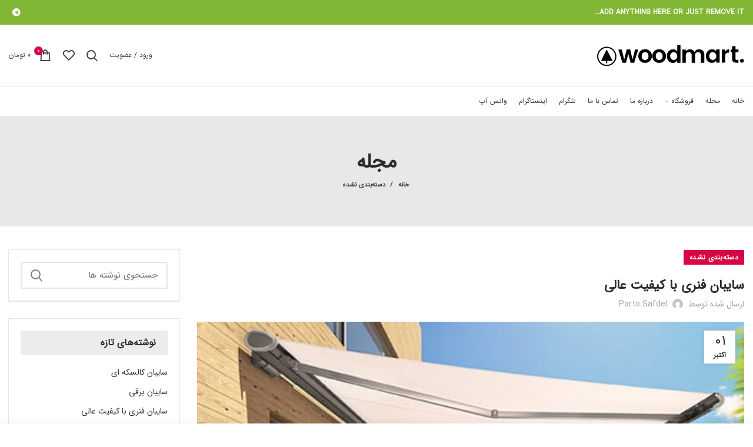

--- FILE ---
content_type: text/html; charset=UTF-8
request_url: https://arshiasayeban.com/%D8%B3%D8%A7%DB%8C%D8%A8%D8%A7%D9%86-%D9%81%D9%86%D8%B1%DB%8C-%D8%A8%D8%A7-%DA%A9%DB%8C%D9%81%DB%8C%D8%AA-%D8%B9%D8%A7%D9%84%DB%8C/
body_size: 16457
content:
<!DOCTYPE html><html dir="rtl" lang="fa-IR"><head><meta charset="UTF-8"><meta name="viewport" content="width=device-width, initial-scale=1.0, maximum-scale=1.0, user-scalable=no"><link rel="profile" href="http://gmpg.org/xfn/11"><link rel="pingback" href="https://arshiasayeban.com/xmlrpc.php"><title>سایبان فنری با کیفیت عالی &#8211; عرشیا سایبان</title><link rel='dns-prefetch' href='//s.w.org' /><link rel="alternate" type="application/rss+xml" title="عرشیا سایبان &raquo; خوراک" href="https://arshiasayeban.com/feed/" /><link rel="alternate" type="application/rss+xml" title="عرشیا سایبان &raquo; خوراک دیدگاه‌ها" href="https://arshiasayeban.com/comments/feed/" /><link rel="alternate" type="application/rss+xml" title="عرشیا سایبان &raquo; سایبان فنری با کیفیت عالی خوراک دیدگاه‌ها" href="https://arshiasayeban.com/%d8%b3%d8%a7%db%8c%d8%a8%d8%a7%d9%86-%d9%81%d9%86%d8%b1%db%8c-%d8%a8%d8%a7-%da%a9%db%8c%d9%81%db%8c%d8%aa-%d8%b9%d8%a7%d9%84%db%8c/feed/" /><link data-optimized="1" rel='stylesheet' id='wp-block-library-rtl-css'  href='https://arshiasayeban.com/wp-content/litespeed/css/657dc5d41cefb39c4245ed1085785dff.css?ver=85dff' type='text/css' media='all' /><link data-optimized="1" rel='stylesheet' id='wc-blocks-vendors-style-css'  href='https://arshiasayeban.com/wp-content/litespeed/css/ca7333a56b62f8947185f3407a358854.css?ver=58854' type='text/css' media='all' /><link data-optimized="1" rel='stylesheet' id='wc-blocks-style-rtl-css'  href='https://arshiasayeban.com/wp-content/litespeed/css/0ab8ee0c042963b04fbf3a5b7f2f6e36.css?ver=f6e36' type='text/css' media='all' /><style id='woocommerce-inline-inline-css' type='text/css'>.woocommerce form .form-row .required{visibility:visible}</style><link data-optimized="1" rel='stylesheet' id='abzarwp-theme-woodmart-core-fonts-css'  href='https://arshiasayeban.com/wp-content/litespeed/css/6bc2b149fb55679b9a9b5fe3878525a3.css?ver=525a3' type='text/css' media='all' /><link data-optimized="1" rel='stylesheet' id='js_composer_front-css'  href='https://arshiasayeban.com/wp-content/litespeed/css/ae2c316ae6b4e221232f43dac1ec11ba.css?ver=c11ba' type='text/css' media='all' /><link data-optimized="1" rel='stylesheet' id='bootstrap-css'  href='https://arshiasayeban.com/wp-content/litespeed/css/90459b4f6056ad6da935c1ac11ddc3fe.css?ver=dc3fe' type='text/css' media='all' /><link data-optimized="1" rel='stylesheet' id='woodmart-style-css'  href='https://arshiasayeban.com/wp-content/litespeed/css/b5810fa7b689ce642744ffc42367dc05.css?ver=7dc05' type='text/css' media='all' /><link data-optimized="1" rel='stylesheet' id='xts-style-theme_settings_default-css'  href='https://arshiasayeban.com/wp-content/litespeed/css/f2c11c4b410b9bcd204390618d20e8c2.css?ver=0e8c2' type='text/css' media='all' /> <script type="text/template" id="tmpl-variation-template"><div class="woocommerce-variation-description">{{{ data.variation.variation_description }}}</div>
	<div class="woocommerce-variation-price">{{{ data.variation.price_html }}}</div>
	<div class="woocommerce-variation-availability">{{{ data.variation.availability_html }}}</div></script> <script type="text/template" id="tmpl-unavailable-variation-template"><p>با عرض پوزش، این كالا در دسترس نیست. لطفاً ترکیب دیگری را انتخاب کنید.</p></script> <script type='text/javascript' src='https://arshiasayeban.com/wp-includes/js/jquery/jquery.min.js' id='jquery-core-js'></script> <script data-optimized="1" type='text/javascript' src='https://arshiasayeban.com/wp-content/litespeed/js/4101841c8f7862a0d120a137c460bbd0.js?ver=0bbd0' id='jquery-migrate-js'></script> <script data-optimized="1" type='text/javascript' src='https://arshiasayeban.com/wp-content/litespeed/js/1e01732261b58a9e552bfbd4c1797e25.js?ver=97e25' id='jquery-blockui-js'></script> <script type='text/javascript' id='wc-add-to-cart-js-extra'>/*  */
var wc_add_to_cart_params = {"ajax_url":"\/wp-admin\/admin-ajax.php","wc_ajax_url":"\/?wc-ajax=%%endpoint%%","i18n_view_cart":"\u0645\u0634\u0627\u0647\u062f\u0647 \u0633\u0628\u062f \u062e\u0631\u06cc\u062f","cart_url":"https:\/\/arshiasayeban.com\/cart\/","is_cart":"","cart_redirect_after_add":"yes"};
/*  */</script> <script data-optimized="1" type='text/javascript' src='https://arshiasayeban.com/wp-content/litespeed/js/2f96f869ab74f9940e5818adcc22bc29.js?ver=2bc29' id='wc-add-to-cart-js'></script> <script data-optimized="1" type='text/javascript' src='https://arshiasayeban.com/wp-content/litespeed/js/0e0a850a7c872236f8d650cb75e659e1.js?ver=659e1' id='vc_woocommerce-add-to-cart-js-js'></script> <script data-optimized="1" type='text/javascript' src='https://arshiasayeban.com/wp-content/litespeed/js/93269a2328c7b3580341bee62163406e.js?ver=3406e' id='woodmart-device-js'></script> <link rel="https://api.w.org/" href="https://arshiasayeban.com/wp-json/" /><link rel="alternate" type="application/json" href="https://arshiasayeban.com/wp-json/wp/v2/posts/1061" /><link rel="EditURI" type="application/rsd+xml" title="RSD" href="https://arshiasayeban.com/xmlrpc.php?rsd" /><link rel="wlwmanifest" type="application/wlwmanifest+xml" href="https://arshiasayeban.com/wp-includes/wlwmanifest.xml" /><link data-optimized="1" rel="stylesheet" href="https://arshiasayeban.com/wp-content/litespeed/css/59d97d508a73787ececf3f22e94c959c.css?ver=c959c" type="text/css" media="screen" /><meta name="generator" content="WordPress 5.6.16" /><meta name="generator" content="WooCommerce 6.2.2" /><link rel="canonical" href="https://arshiasayeban.com/%d8%b3%d8%a7%db%8c%d8%a8%d8%a7%d9%86-%d9%81%d9%86%d8%b1%db%8c-%d8%a8%d8%a7-%da%a9%db%8c%d9%81%db%8c%d8%aa-%d8%b9%d8%a7%d9%84%db%8c/" /><link rel='shortlink' href='https://arshiasayeban.com/?p=1061' /><link rel="alternate" type="application/json+oembed" href="https://arshiasayeban.com/wp-json/oembed/1.0/embed?url=https%3A%2F%2Farshiasayeban.com%2F%25d8%25b3%25d8%25a7%25db%258c%25d8%25a8%25d8%25a7%25d9%2586-%25d9%2581%25d9%2586%25d8%25b1%25db%258c-%25d8%25a8%25d8%25a7-%25da%25a9%25db%258c%25d9%2581%25db%258c%25d8%25aa-%25d8%25b9%25d8%25a7%25d9%2584%25db%258c%2F" /><link rel="alternate" type="text/xml+oembed" href="https://arshiasayeban.com/wp-json/oembed/1.0/embed?url=https%3A%2F%2Farshiasayeban.com%2F%25d8%25b3%25d8%25a7%25db%258c%25d8%25a8%25d8%25a7%25d9%2586-%25d9%2581%25d9%2586%25d8%25b1%25db%258c-%25d8%25a8%25d8%25a7-%25da%25a9%25db%258c%25d9%2581%25db%258c%25d8%25aa-%25d8%25b9%25d8%25a7%25d9%2584%25db%258c%2F&#038;format=xml" /> <script>document.documentElement.className = document.documentElement.className.replace( 'no-js', 'js' );</script> <style>.no-js img.lazyload{display:none}figure.wp-block-image img.lazyloading{min-width:150px}.lazyload,.lazyloading{opacity:0}.lazyloaded{opacity:1;transition:opacity .4s;transition-delay:0ms}</style><meta name="theme-color" content=""><link rel="shortcut icon" href="https://arshiasayeban.com/wp-content/uploads/2021/01/Arshia-Sayeban-LOGO-bedun-zirnevis-PNG.png"><link rel="apple-touch-icon-precomposed" sizes="152x152" href="https://arshiasayeban.com/wp-content/uploads/2021/01/Arshia-Sayeban-LOGO-bedun-zirnevis-PNG.png">
<noscript><style>.woocommerce-product-gallery{ opacity: 1 !important; }</style></noscript><style type="text/css">.recentcomments a{display:inline !important;padding:0 !important;margin:0 !important}</style><meta name="generator" content="Powered by WPBakery Page Builder - drag and drop page builder for WordPress."/><style></style><style>.menu-mega-dropdown .sub-menu-dropdown{overflow:hidden}</style><noscript><style>.wpb_animate_when_almost_visible { opacity: 1; }</style></noscript><style data-type="wd-style-root">@media (min-width:1025px){.whb-top-bar-inner{height:42px}.whb-general-header-inner{height:104px}.whb-header-bottom-inner{height:50px}.whb-sticked .whb-top-bar-inner{height:40px}.whb-sticked .whb-general-header-inner{height:60px}.whb-sticked .whb-header-bottom-inner{height:50px}.whb-clone .whb-general-header-inner{height:50px}.woodmart-header-overcontent .title-size-small{padding-top:217px}.woodmart-header-overcontent .title-size-default{padding-top:257px}.woodmart-header-overcontent .title-size-large{padding-top:297px}.woodmart-header-overcontent .without-title.title-size-small{padding-top:197px}.woodmart-header-overcontent .without-title.title-size-default{padding-top:232px}.woodmart-header-overcontent .without-title.title-size-large{padding-top:257px}.single-product .whb-overcontent:not(.whb-custom-header){padding-top:197px}.whb-top-bar .woodmart-logo img{max-height:42px}.whb-sticked .whb-top-bar .woodmart-logo img{max-height:40px}.whb-general-header .woodmart-logo img{max-height:104px}.whb-sticked .whb-general-header .woodmart-logo img{max-height:60px}.whb-header-bottom .woodmart-logo img{max-height:50px}.whb-sticked .whb-header-bottom .woodmart-logo img{max-height:50px}.whb-clone .whb-general-header .woodmart-logo img{max-height:50px}.whb-top-bar .wd-tools-element>a,.whb-top-bar .main-nav .item-level-0>a,.whb-top-bar .whb-secondary-menu .item-level-0>a,.whb-top-bar .categories-menu-opener,.whb-top-bar .menu-opener,.whb-top-bar .whb-divider-stretch:before,.whb-top-bar form.woocommerce-currency-switcher-form .dd-selected,.whb-top-bar .whb-text-element .wcml-dropdown a.wcml-cs-item-toggle{height:42px}.whb-sticked .whb-top-bar .wd-tools-element>a,.whb-sticked .whb-top-bar .main-nav .item-level-0>a,.whb-sticked .whb-top-bar .whb-secondary-menu .item-level-0>a,.whb-sticked .whb-top-bar .categories-menu-opener,.whb-sticked .whb-top-bar .menu-opener,.whb-sticked .whb-top-bar .whb-divider-stretch:before,.whb-sticked .whb-top-bar form.woocommerce-currency-switcher-form .dd-selected,.whb-sticked .whb-top-bar .whb-text-element .wcml-dropdown a.wcml-cs-item-toggle{height:40px}.whb-general-header .whb-divider-stretch:before,.whb-general-header .navigation-style-bordered .item-level-0>a{height:104px}.whb-sticked:not(.whb-clone) .whb-general-header .whb-divider-stretch:before,.whb-sticked:not(.whb-clone) .whb-general-header .navigation-style-bordered .item-level-0>a{height:60px}.whb-sticked:not(.whb-clone) .whb-general-header .woodmart-search-dropdown,.whb-sticked:not(.whb-clone) .whb-general-header .dropdown-cart,.whb-sticked:not(.whb-clone) .whb-general-header .woodmart-navigation:not(.vertical-navigation):not(.navigation-style-bordered) .sub-menu-dropdown{margin-top:10px}.whb-sticked:not(.whb-clone) .whb-general-header .woodmart-search-dropdown:after,.whb-sticked:not(.whb-clone) .whb-general-header .dropdown-cart:after,.whb-sticked:not(.whb-clone) .whb-general-header .woodmart-navigation:not(.vertical-navigation):not(.navigation-style-bordered) .sub-menu-dropdown:after{height:10px}.whb-header-bottom .wd-tools-element>a,.whb-header-bottom .main-nav .item-level-0>a,.whb-header-bottom .whb-secondary-menu .item-level-0>a,.whb-header-bottom .categories-menu-opener,.whb-header-bottom .menu-opener,.whb-header-bottom .whb-divider-stretch:before,.whb-header-bottom form.woocommerce-currency-switcher-form .dd-selected,.whb-header-bottom .whb-text-element .wcml-dropdown a.wcml-cs-item-toggle{height:50px}.whb-header-bottom.whb-border-fullwidth .menu-opener{height:51px;margin-top:-1px;margin-bottom:0}.whb-header-bottom.whb-border-boxed .menu-opener{height:51px;margin-top:-1px;margin-bottom:0}.whb-sticked .whb-header-bottom .wd-tools-element>a,.whb-sticked .whb-header-bottom .main-nav .item-level-0>a,.whb-sticked .whb-header-bottom .whb-secondary-menu .item-level-0>a,.whb-sticked .whb-header-bottom .categories-menu-opener,.whb-sticked .whb-header-bottom .whb-divider-stretch:before,.whb-sticked .whb-header-bottom form.woocommerce-currency-switcher-form .dd-selected,.whb-sticked .whb-header-bottom .whb-text-element .wcml-dropdown a.wcml-cs-item-toggle{height:50px}.whb-sticked .whb-header-bottom.whb-border-fullwidth .menu-opener{height:51px}.whb-sticked .whb-header-bottom.whb-border-boxed .menu-opener{height:51px}.whb-sticky-shadow.whb-sticked .whb-header-bottom .menu-opener{height:51px;margin-bottom:0}.whb-clone .wd-tools-element>a,.whb-clone .main-nav .item-level-0>a,.whb-clone .whb-secondary-menu .item-level-0>a,.whb-clone .categories-menu-opener,.whb-clone .menu-opener,.whb-clone .whb-divider-stretch:before,.whb-clone .navigation-style-bordered .item-level-0>a,.whb-clone form.woocommerce-currency-switcher-form .dd-selected,.whb-clone .whb-text-element .wcml-dropdown a.wcml-cs-item-toggle{height:50px}}@media (max-width:1024px){.whb-top-bar-inner{height:40px}.whb-general-header-inner{height:60px}.whb-header-bottom-inner{height:0}.whb-clone .whb-general-header-inner{height:60px}.woodmart-header-overcontent .page-title{padding-top:116px}.woodmart-header-overcontent .without-title.title-shop{padding-top:101px}.single-product .whb-overcontent:not(.whb-custom-header){padding-top:101px}.whb-top-bar .woodmart-logo img{max-height:40px}.whb-general-header .woodmart-logo img{max-height:60px}.whb-header-bottom .woodmart-logo img{max-height:0px}.whb-clone .whb-general-header .woodmart-logo img{max-height:60px}.whb-top-bar .wd-tools-element>a,.whb-top-bar .main-nav .item-level-0>a,.whb-top-bar .whb-secondary-menu .item-level-0>a,.whb-top-bar .categories-menu-opener,.whb-top-bar .whb-divider-stretch:before,.whb-top-bar form.woocommerce-currency-switcher-form .dd-selected,.whb-top-bar .whb-text-element .wcml-dropdown a.wcml-cs-item-toggle{height:40px}.whb-general-header .wd-tools-element>a,.whb-general-header .main-nav .item-level-0>a,.whb-general-header .whb-secondary-menu .item-level-0>a,.whb-general-header .categories-menu-opener,.whb-general-header .whb-divider-stretch:before,.whb-general-header form.woocommerce-currency-switcher-form .dd-selected,.whb-general-header .whb-text-element .wcml-dropdown a.wcml-cs-item-toggle{height:60px}.whb-header-bottom .wd-tools-element>a,.whb-header-bottom .main-nav .item-level-0>a,.whb-header-bottom .whb-secondary-menu .item-level-0>a,.whb-header-bottom .categories-menu-opener,.whb-header-bottom .whb-divider-stretch:before,.whb-header-bottom form.woocommerce-currency-switcher-form .dd-selected,.whb-header-bottom .whb-text-element .wcml-dropdown a.wcml-cs-item-toggle{height:0}.whb-clone .wd-tools-element>a,.whb-clone .main-nav .item-level-0>a,.whb-clone .whb-secondary-menu .item-level-0>a,.whb-clone .categories-menu-opener,.whb-clone .menu-opener,.whb-clone .whb-divider-stretch:before,.whb-clone form.woocommerce-currency-switcher-form .dd-selected,.whb-clone .whb-text-element .wcml-dropdown a.wcml-cs-item-toggle{height:60px}}.whb-top-bar{background-color:rgba(130,183,53,1);border-bottom-style:solid}.whb-general-header{border-color:rgba(129,129,129,.2);border-bottom-width:1px;border-bottom-style:solid}.whb-header-bottom{border-bottom-style:solid}</style></head><body class="rtl post-template-default single single-post postid-1061 single-format-standard theme-woodmart woocommerce-no-js wrapper-wide form-style-square form-border-width-2 categories-accordion-on woodmart-ajax-shop-on offcanvas-sidebar-mobile offcanvas-sidebar-tablet notifications-sticky sticky-toolbar-on btns-default-flat btns-default-dark btns-default-hover-dark btns-shop-3d btns-shop-light btns-shop-hover-light btns-accent-flat btns-accent-light btns-accent-hover-light wpb-js-composer js-comp-ver-6.4.1 vc_responsive"><div class="website-wrapper"><header class="whb-header whb-sticky-shadow whb-scroll-stick whb-sticky-real"><div class="whb-main-header"><div class="whb-row whb-top-bar whb-not-sticky-row whb-with-bg whb-without-border whb-color-dark whb-flex-flex-middle"><div class="container"><div class="whb-flex-row whb-top-bar-inner"><div class="whb-column whb-col-left whb-visible-lg"><div class="whb-text-element reset-mb-10 "><strong class="color-white">ADD ANYTHING HERE OR JUST REMOVE IT…</strong></div></div><div class="whb-column whb-col-center whb-visible-lg whb-empty-column"></div><div class="whb-column whb-col-right whb-visible-lg"><div class="woodmart-social-icons text-left icons-design-default icons-size-small color-scheme-light social-share social-form-circle">
<a rel="nofollow" href="https://telegram.me/share/url?url=https://arshiasayeban.com/%d8%b3%d8%a7%db%8c%d8%a8%d8%a7%d9%86-%d9%81%d9%86%d8%b1%db%8c-%d8%a8%d8%a7-%da%a9%db%8c%d9%81%db%8c%d8%aa-%d8%b9%d8%a7%d9%84%db%8c/" target="_blank" class=" woodmart-social-icon social-tg">
<i></i>
<span class="woodmart-social-icon-name">تلگرام</span>
</a></div></div><div class="whb-column whb-col-mobile whb-hidden-lg"><div class="woodmart-social-icons text-left icons-design-default icons-size-small color-scheme-light social-share social-form-circle">
<a rel="nofollow" href="https://telegram.me/share/url?url=https://arshiasayeban.com/%d8%b3%d8%a7%db%8c%d8%a8%d8%a7%d9%86-%d9%81%d9%86%d8%b1%db%8c-%d8%a8%d8%a7-%da%a9%db%8c%d9%81%db%8c%d8%aa-%d8%b9%d8%a7%d9%84%db%8c/" target="_blank" class=" woodmart-social-icon social-tg">
<i></i>
<span class="woodmart-social-icon-name">تلگرام</span>
</a></div></div></div></div></div><div class="whb-row whb-general-header whb-not-sticky-row whb-without-bg whb-border-fullwidth whb-color-dark whb-flex-flex-middle"><div class="container"><div class="whb-flex-row whb-general-header-inner"><div class="whb-column whb-col-left whb-visible-lg"><div class="site-logo"><div class="woodmart-logo-wrap">
<a href="https://arshiasayeban.com/" class="woodmart-logo woodmart-main-logo" rel="home">
<img  alt="عرشیا سایبان" style="max-width: 250px;" data-src="https://arshiasayeban.com/wp-content/themes/woodmart/images/wood-logo-dark.svg" class="lazyload" src="[data-uri]" /><noscript><img src="https://arshiasayeban.com/wp-content/themes/woodmart/images/wood-logo-dark.svg" alt="عرشیا سایبان" style="max-width: 250px;" /></noscript>		</a></div></div></div><div class="whb-column whb-col-center whb-visible-lg whb-empty-column"></div><div class="whb-column whb-col-right whb-visible-lg"><div class="woodmart-header-links woodmart-navigation menu-simple-dropdown wd-tools-element item-event-hover  my-account-with-text">
<a href="https://arshiasayeban.com/my-account/" title="حساب کاربری من">
<span class="wd-tools-icon">
</span>
<span class="wd-tools-text">
ورود / عضویت			</span>
</a><div class="sub-menu-dropdown menu-item-register color-scheme-dark"><div class="login-dropdown-inner"><h3 class="login-title"><span>ورود</span><a class="create-account-link" href="https://arshiasayeban.com/my-account/?action=register">ایجاد یک حساب کاربری</a></h3><form method="post" class="login woocommerce-form woocommerce-form-login " action="https://arshiasayeban.com/my-account/" ><p class="woocommerce-FormRow woocommerce-FormRow--wide form-row form-row-wide form-row-username">
<label for="username">نام کاربری یا ایمیل&nbsp;<span class="required">*</span></label>
<input type="text" class="woocommerce-Input woocommerce-Input--text input-text" name="username" id="username" autocomplete="username" value="" /></p><p class="woocommerce-FormRow woocommerce-FormRow--wide form-row form-row-wide form-row-password">
<label for="password">رمز عبور&nbsp;<span class="required">*</span></label>
<input class="woocommerce-Input woocommerce-Input--text input-text" type="password" name="password" id="password" autocomplete="current-password" /></p><p class="form-row">
<input type="hidden" id="woocommerce-login-nonce" name="woocommerce-login-nonce" value="ff8885b35e" /><input type="hidden" name="_wp_http_referer" value="/%D8%B3%D8%A7%DB%8C%D8%A8%D8%A7%D9%86-%D9%81%D9%86%D8%B1%DB%8C-%D8%A8%D8%A7-%DA%A9%DB%8C%D9%81%DB%8C%D8%AA-%D8%B9%D8%A7%D9%84%DB%8C/" />										<button type="submit" class="button woocommerce-button woocommerce-form-login__submit" name="login" value="ورود">ورود</button></p><div class="login-form-footer">
<a href="https://arshiasayeban.com/my-account/lost-password/" class="woocommerce-LostPassword lost_password">رمز عبور خود را فراموش کرده اید؟</a>
<label class="woocommerce-form__label woocommerce-form__label-for-checkbox woocommerce-form-login__rememberme">
<input class="woocommerce-form__input woocommerce-form__input-checkbox" name="rememberme" type="checkbox" value="forever" /> <span>مرا به خاطر بسپار</span>
</label></div></form></div></div></div><div class="whb-search search-button wd-tools-element" title="جستجو">
<a href="#">
<span class="search-button-icon wd-tools-icon">
</span>
</a></div><div class="woodmart-wishlist-info-widget wd-tools-element wd-style-icon without-product-count" title="لیست علاقه مندی های من">
<a href="https://arshiasayeban.com/wishlist/">
<span class="wishlist-icon wd-tools-icon">
</span>
<span class="wishlist-label wd-tools-text">
لیست علاقه مندی ها		</span>
</a></div><div class="woodmart-shopping-cart wd-tools-element woodmart-cart-design-2 woodmart-cart-alt cart-widget-opener">
<a href="https://arshiasayeban.com/cart/" title="سبد خرید">
<span class="woodmart-cart-icon wd-tools-icon">
<span class="woodmart-cart-number">0 <span>آیتم</span></span>
</span>
<span class="woodmart-cart-totals wd-tools-text">
<span class="subtotal-divider">/</span>
<span class="woodmart-cart-subtotal"><span class="woocommerce-Price-amount amount"><bdi>0&nbsp;<span class="woocommerce-Price-currencySymbol">&#x062A;&#x0648;&#x0645;&#x0627;&#x0646;</span></bdi></span></span>
</span>
</a></div></div><div class="whb-column whb-mobile-left whb-hidden-lg"><div class="woodmart-burger-icon wd-tools-element mobile-nav-icon whb-mobile-nav-icon wd-style-text">
<a href="#">
<span class="woodmart-burger wd-tools-icon"></span>
<span class="woodmart-burger-label wd-tools-text">منو</span>
</a></div></div><div class="whb-column whb-mobile-center whb-hidden-lg"><div class="site-logo"><div class="woodmart-logo-wrap">
<a href="https://arshiasayeban.com/" class="woodmart-logo woodmart-main-logo" rel="home">
<img  alt="عرشیا سایبان" style="max-width: 140px;" data-src="https://arshiasayeban.com/wp-content/themes/woodmart/images/wood-logo-dark.svg" class="lazyload" src="[data-uri]" /><noscript><img src="https://arshiasayeban.com/wp-content/themes/woodmart/images/wood-logo-dark.svg" alt="عرشیا سایبان" style="max-width: 140px;" /></noscript>		</a></div></div></div><div class="whb-column whb-mobile-right whb-hidden-lg"><div class="woodmart-shopping-cart wd-tools-element woodmart-cart-design-5 woodmart-cart-alt cart-widget-opener">
<a href="https://arshiasayeban.com/cart/" title="سبد خرید">
<span class="woodmart-cart-icon wd-tools-icon">
<span class="woodmart-cart-number">0 <span>آیتم</span></span>
</span>
<span class="woodmart-cart-totals wd-tools-text">
<span class="subtotal-divider">/</span>
<span class="woodmart-cart-subtotal"><span class="woocommerce-Price-amount amount"><bdi>0&nbsp;<span class="woocommerce-Price-currencySymbol">&#x062A;&#x0648;&#x0645;&#x0627;&#x0646;</span></bdi></span></span>
</span>
</a></div></div></div></div></div><div class="whb-row whb-header-bottom whb-not-sticky-row whb-without-bg whb-without-border whb-color-dark whb-flex-flex-middle whb-hidden-mobile"><div class="container"><div class="whb-flex-row whb-header-bottom-inner"><div class="whb-column whb-col-left whb-visible-lg"><div class="whb-navigation whb-primary-menu main-nav site-navigation woodmart-navigation menu-left navigation-style-default" role="navigation"><div class="menu-%d9%85%d9%86%d9%88%db%8c-%d8%a7%d8%b5%d9%84%db%8c-container"><ul id="menu-%d9%85%d9%86%d9%88%db%8c-%d8%a7%d8%b5%d9%84%db%8c" class="menu"><li id="menu-item-71" class="menu-item menu-item-type-post_type menu-item-object-page menu-item-home menu-item-71 item-level-0 menu-item-design-default menu-simple-dropdown item-event-hover"><a href="https://arshiasayeban.com/" class="woodmart-nav-link"><span class="nav-link-text">خانه</span></a></li><li id="menu-item-826" class="menu-item menu-item-type-post_type menu-item-object-page current_page_parent menu-item-826 item-level-0 menu-item-design-default menu-simple-dropdown item-event-hover"><a href="https://arshiasayeban.com/blog/" class="woodmart-nav-link"><span class="nav-link-text">مجله</span></a></li><li id="menu-item-70" class="menu-item menu-item-type-post_type menu-item-object-page menu-item-has-children menu-item-70 item-level-0 menu-item-design-default menu-simple-dropdown item-event-hover"><a href="https://arshiasayeban.com/shop/" class="woodmart-nav-link"><span class="nav-link-text">فروشگاه</span></a><div class="sub-menu-dropdown color-scheme-dark"><div class="container"><ul class="sub-menu color-scheme-dark"><li id="menu-item-1248" class="menu-item menu-item-type-post_type menu-item-object-page menu-item-1248 item-level-1"><a href="https://arshiasayeban.com/%d8%b3%d8%a7%db%8c%d8%a8%d8%a7%d9%86-%d9%85%d8%ba%d8%a7%d8%b2%d9%87/" class="woodmart-nav-link"><span class="nav-link-text">سایبان مغازه</span></a></li><li id="menu-item-1249" class="menu-item menu-item-type-post_type menu-item-object-page menu-item-1249 item-level-1"><a href="https://arshiasayeban.com/%d8%b3%d8%a7%db%8c%d8%a8%d8%a7%d9%86-%d8%a8%d8%b1%d9%82%db%8c/" class="woodmart-nav-link"><span class="nav-link-text">سایبان برقی</span></a></li><li id="menu-item-1246" class="menu-item menu-item-type-post_type menu-item-object-page menu-item-1246 item-level-1"><a href="https://arshiasayeban.com/%d8%b3%d8%a7%db%8c%d8%a8%d8%a7%d9%86-%d9%85%d8%a7%d8%b4%db%8c%d9%86/" class="woodmart-nav-link"><span class="nav-link-text">سایبان ماشین</span></a></li><li id="menu-item-1245" class="menu-item menu-item-type-post_type menu-item-object-page menu-item-1245 item-level-1"><a href="https://arshiasayeban.com/%d8%b3%d8%a7%db%8c%d8%a8%d8%a7%d9%86-%d8%a8%d8%a7%da%a9%d8%b3/" class="woodmart-nav-link"><span class="nav-link-text">سایبان باکس</span></a></li><li id="menu-item-1247" class="menu-item menu-item-type-post_type menu-item-object-page menu-item-1247 item-level-1"><a href="https://arshiasayeban.com/%d8%b3%d8%a7%db%8c%d8%a8%d8%a7%d9%86-%da%86%d8%aa%d8%b1%db%8c/" class="woodmart-nav-link"><span class="nav-link-text">سایبان چتری</span></a></li><li id="menu-item-1244" class="menu-item menu-item-type-post_type menu-item-object-page menu-item-1244 item-level-1"><a href="https://arshiasayeban.com/%d8%b3%d8%a7%db%8c%d8%a8%d8%a7%d9%86-%da%a9%d8%a7%d9%84%d8%b3%da%a9%d9%87-%d8%a7%db%8c/" class="woodmart-nav-link"><span class="nav-link-text">سایبان کالسکه ای</span></a></li><li id="menu-item-1243" class="menu-item menu-item-type-post_type menu-item-object-page menu-item-1243 item-level-1"><a href="https://arshiasayeban.com/%d8%b3%d8%a7%db%8c%d8%a8%d8%a7%d9%86-%d9%be%d9%86%d8%ac%d8%b1%d9%87-%d8%a7%db%8c/" class="woodmart-nav-link"><span class="nav-link-text">سایبان پنجره ای</span></a></li><li id="menu-item-1254" class="menu-item menu-item-type-post_type menu-item-object-page menu-item-has-children menu-item-1254 item-level-1"><a href="https://arshiasayeban.com/%da%86%d8%aa%d8%b1/" class="woodmart-nav-link"><span class="nav-link-text">چتر</span></a><ul class="sub-sub-menu color-scheme-dark"><li id="menu-item-1253" class="menu-item menu-item-type-post_type menu-item-object-page menu-item-1253 item-level-2"><a href="https://arshiasayeban.com/%da%86%d8%aa%d8%b1-2/" class="woodmart-nav-link"><span class="nav-link-text">چتر پایه کنار</span></a></li><li id="menu-item-1252" class="menu-item menu-item-type-post_type menu-item-object-page menu-item-1252 item-level-2"><a href="https://arshiasayeban.com/%da%86%d8%aa%d8%b1-%d9%be%d8%a7%db%8c%d9%87-%d9%88%d8%b3%d8%b7/" class="woodmart-nav-link"><span class="nav-link-text">چتر پایه وسط</span></a></li><li id="menu-item-1251" class="menu-item menu-item-type-post_type menu-item-object-page menu-item-1251 item-level-2"><a href="https://arshiasayeban.com/%da%86%d8%aa%d8%b1-%d8%b3%d8%a7%d8%ad%d9%84%db%8c/" class="woodmart-nav-link"><span class="nav-link-text">چتر ساحلی</span></a></li><li id="menu-item-1250" class="menu-item menu-item-type-post_type menu-item-object-page menu-item-1250 item-level-2"><a href="https://arshiasayeban.com/%da%86%d8%aa%d8%b1-%d9%85%d8%af%db%8c%d8%aa%d8%b1%d8%a7%d9%86%d9%87-%d8%a7%db%8c/" class="woodmart-nav-link"><span class="nav-link-text">چتر مدیترانه ای</span></a></li></ul></li></ul></div></div></li><li id="menu-item-829" class="menu-item menu-item-type-post_type menu-item-object-page menu-item-829 item-level-0 menu-item-design-default menu-simple-dropdown item-event-hover"><a href="https://arshiasayeban.com/about-us/" class="woodmart-nav-link"><span class="nav-link-text">درباره ما</span></a></li><li id="menu-item-830" class="menu-item menu-item-type-post_type menu-item-object-page menu-item-830 item-level-0 menu-item-design-default menu-simple-dropdown item-event-hover"><a href="https://arshiasayeban.com/contact-us/" class="woodmart-nav-link"><span class="nav-link-text">تماس با ما</span></a></li><li id="menu-item-1283" class="menu-item menu-item-type-post_type menu-item-object-page menu-item-1283 item-level-0 menu-item-design-default menu-simple-dropdown item-event-hover"><a href="https://arshiasayeban.com/%d8%aa%d9%84%da%af%d8%b1%d8%a7%d9%85/" class="woodmart-nav-link"><span class="nav-link-text">تلگرام</span></a></li><li id="menu-item-1285" class="menu-item menu-item-type-post_type menu-item-object-page menu-item-1285 item-level-0 menu-item-design-default menu-simple-dropdown item-event-hover"><a href="https://arshiasayeban.com/%d8%a7%db%8c%d9%86%d8%b3%d8%aa%d8%a7%da%af%d8%b1%d8%a7%d9%85/" class="woodmart-nav-link"><span class="nav-link-text">اینستاگرام</span></a></li><li id="menu-item-1284" class="menu-item menu-item-type-post_type menu-item-object-page menu-item-1284 item-level-0 menu-item-design-default menu-simple-dropdown item-event-hover"><a href="https://arshiasayeban.com/%d9%88%d8%a7%d8%aa%d8%b3-%d8%a2%d9%be/" class="woodmart-nav-link"><span class="nav-link-text">واتس آپ</span></a></li></ul></div></div></div><div class="whb-column whb-col-center whb-visible-lg whb-empty-column"></div><div class="whb-column whb-col-right whb-visible-lg whb-empty-column"></div><div class="whb-column whb-col-mobile whb-hidden-lg whb-empty-column"></div></div></div></div></div></header><div class="main-page-wrapper"><div class="page-title page-title-default title-size-default title-design-centered color-scheme-dark title-blog" style=""><div class="container"><header class="entry-header"><h3 class="entry-title">مجله</h3><div class="breadcrumbs" xmlns:v="http://rdf.data-vocabulary.org/#"><a href="https://arshiasayeban.com/" rel="v:url" property="v:title">خانه</a> &raquo; <span><a rel="v:url" href="https://arshiasayeban.com/category/%d8%af%d8%b3%d8%aa%d9%87%e2%80%8c%d8%a8%d9%86%d8%af%db%8c-%d9%86%d8%b4%d8%af%d9%87/">دسته‌بندی نشده</a></span> &raquo;</div></header></div></div><div class="container"><div class="row content-layout-wrapper align-items-start"><div class="site-content col-lg-9 col-12 col-md-9" role="main"><article id="post-1061" class="post-single-page post-1061 post type-post status-publish format-standard has-post-thumbnail hentry category-1"><div class="article-inner"><div class="meta-post-categories"><a href="https://arshiasayeban.com/category/%d8%af%d8%b3%d8%aa%d9%87%e2%80%8c%d8%a8%d9%86%d8%af%db%8c-%d9%86%d8%b4%d8%af%d9%87/" rel="category tag">دسته‌بندی نشده</a></div><h1 class="entry-title">سایبان فنری با کیفیت عالی</h1><div class="entry-meta woodmart-entry-meta"><ul class="entry-meta-list"><li class="modified-date"><time class="updated" datetime="2021-02-06T17:35:50+03:30">فوریه 6, 2021</time></li><li class="meta-author">
ارسال شده توسط																						<img alt='author-avatar'  data-srcset='https://arshiasayeban.com/wp-content/litespeed/avatar/2fc6ebe33698af6adad51dfa3779c93e.jpg?ver=1769113721 2x'  height='32' width='32' data-src='https://arshiasayeban.com/wp-content/litespeed/avatar/8dade90e267ab05323354d53a47d98dc.jpg?ver=1769113721' class='avatar avatar-32 photo lazyload' src='[data-uri]' /><noscript><img alt='author-avatar' src='https://arshiasayeban.com/wp-content/litespeed/avatar/8dade90e267ab05323354d53a47d98dc.jpg?ver=1769113721' srcset='https://arshiasayeban.com/wp-content/litespeed/avatar/2fc6ebe33698af6adad51dfa3779c93e.jpg?ver=1769113721 2x' class='avatar avatar-32 photo' height='32' width='32' /></noscript>														<a href="https://arshiasayeban.com/author/parto-safdel/" rel="author">
<span class="vcard author author_name">
<span class="fn">parto.safdel</span>
</span>
</a></li></ul></div><header class="entry-header"><figure id="carousel-424" class="entry-thumbnail">
<img width="500" height="344"   alt="" data-srcset="https://arshiasayeban.com/wp-content/uploads/2020/10/sunshade1.jpg 500w, https://arshiasayeban.com/wp-content/uploads/2020/10/sunshade1-300x206.jpg 300w"  data-src="https://arshiasayeban.com/wp-content/uploads/2020/10/sunshade1.jpg" data-sizes="(max-width: 500px) 100vw, 500px" class="attachment-post-thumbnail size-post-thumbnail wp-post-image lazyload" src="[data-uri]" /><noscript><img width="500" height="344" src="https://arshiasayeban.com/wp-content/uploads/2020/10/sunshade1.jpg" class="attachment-post-thumbnail size-post-thumbnail wp-post-image" alt="" srcset="https://arshiasayeban.com/wp-content/uploads/2020/10/sunshade1.jpg 500w, https://arshiasayeban.com/wp-content/uploads/2020/10/sunshade1-300x206.jpg 300w" sizes="(max-width: 500px) 100vw, 500px" /></noscript></figure><div class="post-date woodmart-post-date" onclick="">
<span class="post-date-day">
01				</span>
<span class="post-date-month">
اکتبر				</span></div></header><div class="article-body-container"><div class="entry-content woodmart-entry-content"><p>&nbsp;</p><h1 style="text-align: center;">سایبان فنری با کیفیت عالی</h1></div></div></div></article><div class="woodmart-single-footer"><div class="single-post-social"><div class="woodmart-social-icons text-center icons-design-colored icons-size-default color-scheme-dark social-share social-form-circle">
<a rel="nofollow" href="https://telegram.me/share/url?url=https://arshiasayeban.com/%d8%b3%d8%a7%db%8c%d8%a8%d8%a7%d9%86-%d9%81%d9%86%d8%b1%db%8c-%d8%a8%d8%a7-%da%a9%db%8c%d9%81%db%8c%d8%aa-%d8%b9%d8%a7%d9%84%db%8c/" target="_blank" class="woodmart-tooltip woodmart-social-icon social-tg">
<i></i>
<span class="woodmart-social-icon-name">تلگرام</span>
</a></div></div></div><div class="single-post-navigation"><div class="blog-posts-nav-btn prev-btn"><div class="posts-nav-inner">
<a href="https://arshiasayeban.com/%d8%b3%d8%a7%db%8c%d8%a8%d8%a7%d9%86-%d8%a8%d8%b1%d9%82%db%8c/">
<span class="btn-label">جدیدتر</span>
<span class="post-title">سایبان برقی</span>
</a></div></div><div class="back-to-archive">
<a href="https://arshiasayeban.com/blog/"><span class="woodmart-tooltip">بازگشت به لیست</span></a></div><div class="blog-posts-nav-btn next-btn"><div class="posts-nav-inner">
<a href="https://arshiasayeban.com/%da%a9%d8%a7%d9%84%d8%b3%da%a9%d9%87-%d8%a7%db%8c-%d8%aa%d8%a8%d9%84%db%8c%d8%ba%d8%a7%d8%aa%db%8c/">
<span class="btn-label">قدیمی تر</span>
<span class="post-title">کالسکه ای تبلیغاتی</span>
</a></div></div></div><div id="comments" class="comments-area"><div id="respond" class="comment-respond"><h3 id="reply-title" class="comment-reply-title">دیدگاهتان را بنویسید <small><a rel="nofollow" id="cancel-comment-reply-link" href="/%D8%B3%D8%A7%DB%8C%D8%A8%D8%A7%D9%86-%D9%81%D9%86%D8%B1%DB%8C-%D8%A8%D8%A7-%DA%A9%DB%8C%D9%81%DB%8C%D8%AA-%D8%B9%D8%A7%D9%84%DB%8C/#respond" style="display:none;">لغو پاسخ</a></small></h3><form action="https://arshiasayeban.com/wp-comments-post.php" method="post" id="commentform" class="comment-form"><p class="comment-notes"><span id="email-notes">نشانی ایمیل شما منتشر نخواهد شد.</span> بخش‌های موردنیاز علامت‌گذاری شده‌اند <span class="required">*</span></p><p class="comment-form-comment"><label for="comment">دیدگاه</label><textarea id="comment" name="comment" cols="45" rows="8" maxlength="65525" required="required"></textarea></p><p class="comment-form-author"><label for="author">نام <span class="required">*</span></label> <input id="author" name="author" type="text" value="" size="30" maxlength="245" required='required' /></p><p class="comment-form-email"><label for="email">ایمیل <span class="required">*</span></label> <input id="email" name="email" type="text" value="" size="30" maxlength="100" aria-describedby="email-notes" required='required' /></p><p class="comment-form-url"><label for="url">وب‌ سایت</label> <input id="url" name="url" type="text" value="" size="30" maxlength="200" /></p><p class="comment-form-cookies-consent"><input id="wp-comment-cookies-consent" name="wp-comment-cookies-consent" type="checkbox" value="yes" /> <label for="wp-comment-cookies-consent">ذخیره نام، ایمیل و وبسایت من در مرورگر برای زمانی که دوباره دیدگاهی می‌نویسم.</label></p><p class="form-submit"><input name="submit" type="submit" id="submit" class="submit" value="فرستادن دیدگاه" /> <input type='hidden' name='comment_post_ID' value='1061' id='comment_post_ID' />
<input type='hidden' name='comment_parent' id='comment_parent' value='0' /></p></form></div></div></div><aside class="sidebar-container col-lg-3 col-md-3 col-12 order-last sidebar-right area-sidebar-1" role="complementary"><div class="widget-heading">
<a href="#" class="close-side-widget wd-cross-button wd-with-text-left">بستن</a></div><div class="sidebar-inner woodmart-sidebar-scroll"><div class="widget-area woodmart-sidebar-content"><div id="search-2" class="woodmart-widget widget sidebar-widget widget_search"><div class="woodmart-search-form"><form role="search" method="get" class="searchform " action="https://arshiasayeban.com/" >
<input type="text" class="s" placeholder="جستجوی نوشته ها" value="" name="s" />
<input type="hidden" name="post_type" value="post">
<button type="submit" class="searchsubmit">
جستجو											</button></form></div></div><div id="recent-posts-2" class="woodmart-widget widget sidebar-widget widget_recent_entries"><h5 class="widget-title">نوشته‌های تازه</h5><ul><li>
<a href="https://arshiasayeban.com/%d8%b3%d8%a7%db%8c%d8%a8%d8%a7%d9%86-%da%a9%d8%a7%d9%84%d8%b3%da%a9%d9%87-%d8%a7%db%8c/">سایبان کالسکه ای</a></li><li>
<a href="https://arshiasayeban.com/%d8%b3%d8%a7%db%8c%d8%a8%d8%a7%d9%86-%d8%a8%d8%b1%d9%82%db%8c/">سایبان برقی</a></li><li>
<a href="https://arshiasayeban.com/%d8%b3%d8%a7%db%8c%d8%a8%d8%a7%d9%86-%d9%81%d9%86%d8%b1%db%8c-%d8%a8%d8%a7-%da%a9%db%8c%d9%81%db%8c%d8%aa-%d8%b9%d8%a7%d9%84%db%8c/" aria-current="page">سایبان فنری با کیفیت عالی</a></li><li>
<a href="https://arshiasayeban.com/%da%a9%d8%a7%d9%84%d8%b3%da%a9%d9%87-%d8%a7%db%8c-%d8%aa%d8%a8%d9%84%db%8c%d8%ba%d8%a7%d8%aa%db%8c/">کالسکه ای تبلیغاتی</a></li></ul></div><div id="recent-comments-2" class="woodmart-widget widget sidebar-widget widget_recent_comments"><h5 class="widget-title">آخرین دیدگاه‌ها</h5><ul id="recentcomments"></ul></div><div id="archives-2" class="woodmart-widget widget sidebar-widget widget_archive"><h5 class="widget-title">بایگانی‌ها</h5><ul><li><a href='https://arshiasayeban.com/2020/10/'>اکتبر 2020</a></li></ul></div><div id="categories-2" class="woodmart-widget widget sidebar-widget widget_categories"><h5 class="widget-title">دسته‌ها</h5><ul><li class="cat-item cat-item-1"><a href="https://arshiasayeban.com/category/%d8%af%d8%b3%d8%aa%d9%87%e2%80%8c%d8%a8%d9%86%d8%af%db%8c-%d9%86%d8%b4%d8%af%d9%87/">دسته‌بندی نشده</a></li></ul></div><div id="meta-2" class="woodmart-widget widget sidebar-widget widget_meta"><h5 class="widget-title">اطلاعات</h5><ul><li><a href="https://arshiasayeban.com/wp-login.php?action=register">نام‌نویسی</a></li><li><a href="https://arshiasayeban.com/wp-login.php">ورود</a></li><li><a href="https://arshiasayeban.com/feed/">خوراک ورودی‌ها</a></li><li><a href="https://arshiasayeban.com/comments/feed/">خوراک دیدگاه‌ها</a></li><li><a href="https://wordpress.org/">وردپرس</a></li></ul></div></div></div></aside></div></div></div><footer class="footer-container color-scheme-dark"><div class="container main-footer"><aside class="footer-sidebar widget-area row" role="complementary"><div class="footer-column footer-column-1 col-12 col-sm-6 col-lg-3"><div id="media_image-2" class="woodmart-widget widget footer-widget  widget_media_image"><img width="125" height="136"   alt="" style="max-width: 100%; height: auto;" data-src="https://arshiasayeban.com/wp-content/uploads/2020/07/newsha.png" class="image wp-image-821  attachment-full size-full lazyload" src="[data-uri]" /><noscript><img width="125" height="136" src="https://arshiasayeban.com/wp-content/uploads/2020/07/newsha.png" class="image wp-image-821  attachment-full size-full" alt="" style="max-width: 100%; height: auto;" /></noscript></div></div><div class="footer-column footer-column-2 col-12 col-sm-6 col-lg-3"><div id="media_image-4" class="woodmart-widget widget footer-widget  widget_media_image"><img width="150" height="150"   alt="" style="max-width: 100%; height: auto;" data-srcset="https://arshiasayeban.com/wp-content/uploads/2020/07/logosamandehi.png 150w, https://arshiasayeban.com/wp-content/uploads/2020/07/logosamandehi-100x100.png 100w"  data-src="https://arshiasayeban.com/wp-content/uploads/2020/07/logosamandehi.png" data-sizes="(max-width: 150px) 100vw, 150px" class="image wp-image-822  attachment-full size-full lazyload" src="[data-uri]" /><noscript><img width="150" height="150" src="https://arshiasayeban.com/wp-content/uploads/2020/07/logosamandehi.png" class="image wp-image-822  attachment-full size-full" alt="" style="max-width: 100%; height: auto;" srcset="https://arshiasayeban.com/wp-content/uploads/2020/07/logosamandehi.png 150w, https://arshiasayeban.com/wp-content/uploads/2020/07/logosamandehi-100x100.png 100w" sizes="(max-width: 150px) 100vw, 150px" /></noscript></div></div><div class="footer-column footer-column-3 col-12 col-sm-4 col-lg-2"><div id="text-4" class="woodmart-widget widget footer-widget  widget_text"><h5 class="widget-title">تماس با ما</h5><div class="textwidget"><p><strong>02155284066</strong></p><p><strong>02155278543</strong></p><p><strong>09122280657</strong></p><p><strong>واتس آپ : 09127781783</strong></p></div></div></div><div class="footer-column footer-column-4 col-12 col-sm-4 col-lg-2"><div id="text-5" class="woodmart-widget widget footer-widget  widget_text"><h5 class="widget-title">درباره ما</h5><div class="textwidget"><ul><li><strong> بیش از 35 سال سابقه </strong></li><li><strong>انواع سایبان ، چادر و تاب</strong></li><li><strong>کیفیت عالی ، مبلغ مناسب </strong></li></ul></div></div></div><div class="footer-column footer-column-5 col-12 col-sm-4 col-lg-2"><div id="text-6" class="woodmart-widget widget footer-widget  widget_text"><h5 class="widget-title">انواع سایبان</h5><div class="textwidget"><ul><li>سایبان مغازه ، سایبان برقی</li><li>سایبان چتری ، سایبان پنجره</li><li>سایبان فول باکس ، کالسکه ای</li></ul></div></div></div></aside></div><div class="copyrights-wrapper copyrights-centered"><div class="container"><div class="min-footer"><div class="col-left reset-mb-10">
تهران شهرک صنعتی چهار دانگه/ ارسال به تمام نقاط ایران</div></div></div></div></footer></div><div class="woodmart-close-side"></div><div class="woodmart-search-full-screen">
<span class="woodmart-close-search wd-cross-button">بستن</span><form role="search" method="get" class="searchform  woodmart-ajax-search" action="https://arshiasayeban.com/"  data-thumbnail="1" data-price="1" data-post_type="post" data-count="20" data-sku="0" data-symbols_count="3">
<input type="text" class="s" placeholder="جستجوی نوشته ها" value="" name="s" />
<input type="hidden" name="post_type" value="post">
<button type="submit" class="searchsubmit">
جستجو											</button></form><div class="search-info-text"><span>برای دیدن نوشته هایی که می خواهید، شروع به تایپ کنید.</span></div><div class="search-results-wrapper"><div class="woodmart-scroll"><div class="woodmart-search-results woodmart-scroll-content"></div></div><div class="woodmart-search-loader wd-fill"></div></div></div><div class="woodmart-toolbar woodmart-toolbar-label-show"><div class="woodmart-toolbar-shop woodmart-toolbar-item wd-tools-element">
<a href="https://arshiasayeban.com/shop/">
<span class="wd-tools-icon"></span>
<span class="woodmart-toolbar-label">
فروشگاه				</span>
</a></div>
<a href="#" class="woodmart-sticky-sidebar-opener sticky-toolbar">
<span class="woodmart-sidebar-opener-label woodmart-toolbar-label">
سایدبار				</span>
</a><div class="woodmart-burger-icon mobile-nav-icon whb-mobile-nav-icon mobile-style-icon wd-tools-element">
<a href="#">
<span class="woodmart-burger wd-tools-icon"></span>
<span class="woodmart-toolbar-label">
منو				</span>
</a></div></div> <script type="text/javascript">(function () {
			var c = document.body.className;
			c = c.replace(/woocommerce-no-js/, 'woocommerce-js');
			document.body.className = c;
		})();</script> <script data-optimized="1" type='text/javascript' src='https://arshiasayeban.com/wp-content/litespeed/js/34045170ecd08c77422b806ff287f9a2.js?ver=7f9a2' id='js-cookie-js'></script> <script type='text/javascript' id='woocommerce-js-extra'>/*  */
var woocommerce_params = {"ajax_url":"\/wp-admin\/admin-ajax.php","wc_ajax_url":"\/?wc-ajax=%%endpoint%%"};
/*  */</script> <script data-optimized="1" type='text/javascript' src='https://arshiasayeban.com/wp-content/litespeed/js/296977cd2912891f19395e5df91e8313.js?ver=e8313' id='woocommerce-js'></script> <script type='text/javascript' id='wc-cart-fragments-js-extra'>/*  */
var wc_cart_fragments_params = {"ajax_url":"\/wp-admin\/admin-ajax.php","wc_ajax_url":"\/?wc-ajax=%%endpoint%%","cart_hash_key":"wc_cart_hash_4e64d1e3812bf5c88dd7ecb0d8415469","fragment_name":"wc_fragments_4e64d1e3812bf5c88dd7ecb0d8415469","request_timeout":"5000"};
/*  */</script> <script data-optimized="1" type='text/javascript' src='https://arshiasayeban.com/wp-content/litespeed/js/ff2b1cd14a9a4c2b8ec741179d13127b.js?ver=3127b' id='wc-cart-fragments-js'></script> <script data-optimized="1" type='text/javascript' src='https://arshiasayeban.com/wp-content/litespeed/js/33f6d9ba60ce832436f5e434937bb87d.js?ver=bb87d' id='smush-lazy-load-js'></script> <script data-optimized="1" type='text/javascript' src='https://arshiasayeban.com/wp-content/litespeed/js/a5c56aaef66e884950d9cfe94947a15a.js?ver=7a15a' id='comment-reply-js'></script> <script data-optimized="1" type='text/javascript' src='https://arshiasayeban.com/wp-content/litespeed/js/023ac645814f147ed53f8e5866ea8605.js?ver=a8605' id='wpb_composer_front_js-js'></script> <script data-optimized="1" type='text/javascript' src='https://arshiasayeban.com/wp-content/litespeed/js/2482b98bdf23995f141f6cb37c8c98fa.js?ver=c98fa' id='imagesloaded-js'></script> <script data-optimized="1" type='text/javascript' src='https://arshiasayeban.com/wp-content/litespeed/js/71a305f4bfdca47da4e0261ab8949bde.js?ver=49bde' id='woodmart-owl-carousel-js'></script> <script data-optimized="1" type='text/javascript' src='https://arshiasayeban.com/wp-content/litespeed/js/89ff7d5b165103d765d538f77db2b6e3.js?ver=2b6e3' id='woodmart-tooltips-js'></script> <script data-optimized="1" type='text/javascript' src='https://arshiasayeban.com/wp-content/litespeed/js/c023e8825d66f8a419eb965e06357a93.js?ver=57a93' id='woodmart-magnific-popup-js'></script> <script data-optimized="1" type='text/javascript' src='https://arshiasayeban.com/wp-content/litespeed/js/2a14d6372a155a306f55731636e70caf.js?ver=70caf' id='woodmart-waypoints-js'></script> <script data-optimized="1" type='text/javascript' src='https://arshiasayeban.com/wp-content/litespeed/js/cece55d500ba26a294905e4197c0b247.js?ver=0b247' id='woodmart-nanoscroller-js'></script> <script type='text/javascript' id='woodmart-theme-js-extra'>/*  */
var woodmart_settings = {"photoswipe_close_on_scroll":"1","woocommerce_ajax_add_to_cart":"yes","variation_gallery_storage_method":"old","elementor_no_gap":"enabled","adding_to_cart":"\u062f\u0631\u062d\u0627\u0644 \u067e\u0631\u062f\u0627\u0632\u0634","added_to_cart":"\u0645\u062d\u0635\u0648\u0644 \u0628\u0627 \u0645\u0648\u0641\u0642\u06cc\u062a \u0628\u0647 \u0633\u0628\u062f \u062e\u0631\u06cc\u062f \u0627\u0636\u0627\u0641\u0647 \u0634\u062f.","continue_shopping":"\u0627\u062f\u0627\u0645\u0647 \u062e\u0631\u06cc\u062f","view_cart":"\u0646\u0645\u0627\u06cc\u0634 \u0633\u0628\u062f \u062e\u0631\u06cc\u062f","go_to_checkout":"\u062a\u0633\u0648\u06cc\u0647 \u062d\u0633\u0627\u0628","loading":"\u0628\u0627\u0631\u06af\u0630\u0627\u0631\u06cc...","countdown_days":"\u0631\u0648\u0632","countdown_hours":"\u0633\u0627\u0639\u062a","countdown_mins":"\u062f\u0642\u06cc\u0642\u0647","countdown_sec":"\u062b\u0627\u0646\u06cc\u0647","cart_url":"https:\/\/arshiasayeban.com\/cart\/","ajaxurl":"https:\/\/arshiasayeban.com\/wp-admin\/admin-ajax.php","add_to_cart_action":"widget","added_popup":"no","categories_toggle":"yes","enable_popup":"no","popup_delay":"2000","popup_event":"time","popup_scroll":"1000","popup_pages":"0","promo_popup_hide_mobile":"yes","product_images_captions":"no","ajax_add_to_cart":"1","all_results":"\u0645\u0634\u0627\u0647\u062f\u0647 \u062a\u0645\u0627\u0645 \u0646\u062a\u0627\u06cc\u062c","product_gallery":{"images_slider":true,"thumbs_slider":{"enabled":true,"position":"bottom","items":{"desktop":4,"tablet_landscape":3,"tablet":4,"mobile":3,"vertical_items":3}}},"zoom_enable":"yes","ajax_scroll":"yes","ajax_scroll_class":".main-page-wrapper","ajax_scroll_offset":"100","infinit_scroll_offset":"300","product_slider_auto_height":"yes","price_filter_action":"click","product_slider_autoplay":"","close":"\u0628\u0633\u062a\u0646 (Esc)","share_fb":"\u0627\u0634\u062a\u0631\u0627\u06a9 \u06af\u0630\u0627\u0631\u06cc \u062f\u0631 \u0641\u06cc\u0633\u0628\u0648\u06a9","pin_it":"\u0627\u06cc\u0646 \u0631\u0627 \u0633\u0646\u062c\u0627\u0642 \u06a9\u0646","tweet":"\u062a\u0648\u06cc\u06cc\u062a","download_image":"\u062f\u0627\u0646\u0644\u0648\u062f \u062a\u0635\u0648\u06cc\u0631","cookies_version":"1","header_banner_version":"1","promo_version":"1","header_banner_close_btn":"1","header_banner_enabled":"","whb_header_clone":"\n    <div class=\"whb-sticky-header whb-clone whb-main-header <%wrapperClasses%>\">\n        <div class=\"<%cloneClass%>\">\n            <div class=\"container\">\n                <div class=\"whb-flex-row whb-general-header-inner\">\n                    <div class=\"whb-column whb-col-left whb-visible-lg\">\n                        <%.site-logo%>\n                    <\/div>\n                    <div class=\"whb-column whb-col-center whb-visible-lg\">\n                        <%.main-nav%>\n                    <\/div>\n                    <div class=\"whb-column whb-col-right whb-visible-lg\">\n                        <%.woodmart-header-links%>\n                        <%.search-button:not(.mobile-search-icon)%>\n\t\t\t\t\t\t<%.woodmart-wishlist-info-widget%>\n                        <%.woodmart-compare-info-widget%>\n                        <%.woodmart-shopping-cart%>\n                        <%.full-screen-burger-icon%>\n                    <\/div>\n                    <%.whb-mobile-left%>\n                    <%.whb-mobile-center%>\n                    <%.whb-mobile-right%>\n                <\/div>\n            <\/div>\n        <\/div>\n    <\/div>\n","pjax_timeout":"5000","split_nav_fix":"","shop_filters_close":"no","woo_installed":"1","base_hover_mobile_click":"no","centered_gallery_start":"1","quickview_in_popup_fix":"","disable_nanoscroller":"enable","one_page_menu_offset":"150","hover_width_small":"1","is_multisite":"","current_blog_id":"1","swatches_scroll_top_desktop":"","swatches_scroll_top_mobile":"","lazy_loading_offset":"0","add_to_cart_action_timeout":"no","add_to_cart_action_timeout_number":"3","single_product_variations_price":"no","google_map_style_text":"\u0627\u0633\u062a\u0627\u06cc\u0644 \u0633\u0641\u0627\u0631\u0634\u06cc","quick_shop":"yes","sticky_product_details_offset":"150","preloader_delay":"300","comment_images_upload_size_text":"\u0628\u0639\u0636\u06cc \u0627\u0632 \u0641\u0627\u06cc\u0644 \u0647\u0627 \u062e\u06cc\u0644\u06cc \u062d\u062c\u0645 \u0628\u0627\u0644\u0627 \u062f\u0627\u0631\u0646\u062f. \u062d\u062c\u0645 \u0645\u062c\u0627\u0632 \u0641\u0627\u06cc\u0644  1 \u0645\u06af\u0627\u0628\u0627\u06cc\u062a \u0627\u0633\u062a.","comment_images_count_text":"\u0645\u06cc \u062a\u0648\u0627\u0646\u06cc\u062f \u062d\u062f\u0627\u06a9\u062b\u0631 \u062a\u0627  3 \u062a\u0635\u0627\u0648\u06cc\u0631 \u0631\u0627 \u0628\u0631\u0627\u06cc \u0628\u0631\u0631\u0633\u06cc \u062e\u0648\u062f \u0628\u0627\u0631\u06af\u0630\u0627\u0631\u06cc \u06a9\u0646\u06cc\u062f.","comment_images_upload_mimes_text":"\u0634\u0645\u0627 \u0641\u0642\u0637 \u0627\u062c\u0627\u0632\u0647 \u0622\u067e\u0644\u0648\u062f \u062a\u0635\u0648\u06cc\u0631 \u0641\u0642\u0637 \u0628\u0627 \u0627\u06cc\u0646 \u0641\u0631\u0645\u062a  png, jpeg  \u0631\u0627 \u062f\u0627\u062f\u0647 \u0627\u06cc\u062f.","comment_images_added_count_text":"\u062a\u0635\u0648\u06cc\u0631 (\u0647\u0627\u06cc) %s \u0627\u0641\u0632\u0648\u062f\u0647 \u0634\u062f\u0647","comment_images_upload_size":"1048576","comment_images_count":"3","comment_images_upload_mimes":{"jpg|jpeg|jpe":"image\/jpeg","png":"image\/png"},"home_url":"https:\/\/arshiasayeban.com\/","shop_url":"https:\/\/arshiasayeban.com\/shop\/","age_verify":"no","age_verify_expires":"30","cart_redirect_after_add":"yes","swatches_labels_name":"no","product_categories_placeholder":"\u06cc\u06a9 \u062f\u0633\u062a\u0647 \u0627\u0646\u062a\u062e\u0627\u0628 \u0646\u0645\u0627\u06cc\u06cc\u062f","product_categories_no_results":"No matches found","cart_hash_key":"wc_cart_hash_4e64d1e3812bf5c88dd7ecb0d8415469","fragment_name":"wc_fragments_4e64d1e3812bf5c88dd7ecb0d8415469"};
var woodmart_variation_gallery_data = null;
/*  */</script> <script data-optimized="1" type='text/javascript' src='https://arshiasayeban.com/wp-content/litespeed/js/db644c8f54e5d90a70c260d5581fb9e3.js?ver=fb9e3' id='woodmart-theme-js'></script> <script data-optimized="1" type='text/javascript' src='https://arshiasayeban.com/wp-content/litespeed/js/17341042577e6faead6858ee7eab0cca.js?ver=b0cca' id='underscore-js'></script> <script type='text/javascript' id='wp-util-js-extra'>/*  */
var _wpUtilSettings = {"ajax":{"url":"\/wp-admin\/admin-ajax.php"}};
/*  */</script> <script data-optimized="1" type='text/javascript' src='https://arshiasayeban.com/wp-content/litespeed/js/9656106e211adadfa2c58adf60319bcd.js?ver=19bcd' id='wp-util-js'></script> <script type='text/javascript' id='wc-add-to-cart-variation-js-extra'>/*  */
var wc_add_to_cart_variation_params = {"wc_ajax_url":"\/?wc-ajax=%%endpoint%%","i18n_no_matching_variations_text":"\u0628\u0627 \u0639\u0631\u0636 \u067e\u0648\u0632\u0634\u060c \u0647\u06cc\u0686 \u0643\u0627\u0644\u0627\u064a\u06cc \u0645\u0637\u0627\u0628\u0642 \u0627\u0646\u062a\u062e\u0627\u0628 \u0634\u0645\u0627 \u06cc\u0627\u0641\u062a \u0646\u0634\u062f. \u0644\u0637\u0641\u0627\u064b \u062a\u0631\u06a9\u06cc\u0628 \u062f\u06cc\u06af\u0631\u06cc \u0631\u0627 \u0627\u0646\u062a\u062e\u0627\u0628 \u06a9\u0646\u06cc\u062f.","i18n_make_a_selection_text":"\u0644\u0637\u0641\u0627 \u0628\u0631\u062e\u06cc \u0627\u0632 \u06af\u0632\u06cc\u0646\u0647\u200c\u0647\u0627\u06cc \u0645\u062d\u0635\u0648\u0644 \u0631\u0627 \u0642\u0628\u0644 \u0627\u0632 \u0627\u0636\u0627\u0641\u0647 \u06a9\u0631\u062f\u0646 \u0622\u0646 \u0628\u0647 \u0633\u0628\u062f \u062e\u0631\u06cc\u062f\u060c \u0627\u0646\u062a\u062e\u0627\u0628 \u06a9\u0646\u06cc\u062f.","i18n_unavailable_text":"\u0628\u0627 \u0639\u0631\u0636 \u067e\u0648\u0632\u0634\u060c \u0627\u06cc\u0646 \u0643\u0627\u0644\u0627 \u062f\u0631 \u062f\u0633\u062a\u0631\u0633 \u0646\u06cc\u0633\u062a. \u0644\u0637\u0641\u0627\u064b \u062a\u0631\u06a9\u06cc\u0628 \u062f\u06cc\u06af\u0631\u06cc \u0631\u0627 \u0627\u0646\u062a\u062e\u0627\u0628 \u06a9\u0646\u06cc\u062f."};
/*  */</script> <script data-optimized="1" type='text/javascript' src='https://arshiasayeban.com/wp-content/litespeed/js/9a6e0f3de98898173225e9b783d9241f.js?ver=9241f' id='wc-add-to-cart-variation-js'></script> <script data-optimized="1" type='text/javascript' src='https://arshiasayeban.com/wp-content/litespeed/js/4e419a6485a01e9049456449223205a1.js?ver=205a1' id='wp-embed-js'></script> <script data-optimized="1" type='text/javascript' src='https://arshiasayeban.com/wp-content/litespeed/js/0e37fc8b38ae5dbedd836f5417d7395e.js?ver=7395e' id='woodmart-autocomplete-js'></script> <div class="mobile-nav slide-from-left"><div class="woodmart-search-form"><form role="search" method="get" class="searchform  woodmart-ajax-search" action="https://arshiasayeban.com/"  data-thumbnail="1" data-price="1" data-post_type="post" data-count="20" data-sku="0" data-symbols_count="3">
<input type="text" class="s" placeholder="جستجوی نوشته ها" value="" name="s" />
<input type="hidden" name="post_type" value="post">
<button type="submit" class="searchsubmit">
جستجو											</button></form><div class="search-results-wrapper"><div class="woodmart-scroll"><div class="woodmart-search-results woodmart-scroll-content"></div></div><div class="woodmart-search-loader wd-fill"></div></div></div><div class="mobile-nav-tabs"><ul><li class="mobile-tab-title mobile-pages-title active" data-menu="pages"><span>منو</span></li><li class="mobile-tab-title mobile-categories-title " data-menu="categories"><span>دسته بندی ها</span></li></ul></div><div class="mobile-menu-tab mobile-categories-menu ">						<span class="create-nav-msg">منوی دسته بندی های خود را در تنظیمات پوسته -&gt; سربرگ -&gt; منو -&gt; منو موبایل (دسته ها) تعیین کنید</span></div><div class="mobile-menu-tab mobile-pages-menu active"><div class="menu-%d9%85%d9%86%d9%88%db%8c-%d8%a7%d8%b5%d9%84%db%8c-container"><ul id="menu-%d9%85%d9%86%d9%88%db%8c-%d8%a7%d8%b5%d9%84%db%8c-1" class="site-mobile-menu"><li class="menu-item menu-item-type-post_type menu-item-object-page menu-item-home menu-item-71 item-level-0"><a href="https://arshiasayeban.com/" class="woodmart-nav-link"><span class="nav-link-text">خانه</span></a></li><li class="menu-item menu-item-type-post_type menu-item-object-page current_page_parent menu-item-826 item-level-0"><a href="https://arshiasayeban.com/blog/" class="woodmart-nav-link"><span class="nav-link-text">مجله</span></a></li><li class="menu-item menu-item-type-post_type menu-item-object-page menu-item-has-children menu-item-70 item-level-0"><a href="https://arshiasayeban.com/shop/" class="woodmart-nav-link"><span class="nav-link-text">فروشگاه</span></a><div class="sub-menu-dropdown color-scheme-dark"><div class="container"><ul class="sub-menu color-scheme-dark"><li class="menu-item menu-item-type-post_type menu-item-object-page menu-item-1248 item-level-1"><a href="https://arshiasayeban.com/%d8%b3%d8%a7%db%8c%d8%a8%d8%a7%d9%86-%d9%85%d8%ba%d8%a7%d8%b2%d9%87/" class="woodmart-nav-link"><span class="nav-link-text">سایبان مغازه</span></a></li><li class="menu-item menu-item-type-post_type menu-item-object-page menu-item-1249 item-level-1"><a href="https://arshiasayeban.com/%d8%b3%d8%a7%db%8c%d8%a8%d8%a7%d9%86-%d8%a8%d8%b1%d9%82%db%8c/" class="woodmart-nav-link"><span class="nav-link-text">سایبان برقی</span></a></li><li class="menu-item menu-item-type-post_type menu-item-object-page menu-item-1246 item-level-1"><a href="https://arshiasayeban.com/%d8%b3%d8%a7%db%8c%d8%a8%d8%a7%d9%86-%d9%85%d8%a7%d8%b4%db%8c%d9%86/" class="woodmart-nav-link"><span class="nav-link-text">سایبان ماشین</span></a></li><li class="menu-item menu-item-type-post_type menu-item-object-page menu-item-1245 item-level-1"><a href="https://arshiasayeban.com/%d8%b3%d8%a7%db%8c%d8%a8%d8%a7%d9%86-%d8%a8%d8%a7%da%a9%d8%b3/" class="woodmart-nav-link"><span class="nav-link-text">سایبان باکس</span></a></li><li class="menu-item menu-item-type-post_type menu-item-object-page menu-item-1247 item-level-1"><a href="https://arshiasayeban.com/%d8%b3%d8%a7%db%8c%d8%a8%d8%a7%d9%86-%da%86%d8%aa%d8%b1%db%8c/" class="woodmart-nav-link"><span class="nav-link-text">سایبان چتری</span></a></li><li class="menu-item menu-item-type-post_type menu-item-object-page menu-item-1244 item-level-1"><a href="https://arshiasayeban.com/%d8%b3%d8%a7%db%8c%d8%a8%d8%a7%d9%86-%da%a9%d8%a7%d9%84%d8%b3%da%a9%d9%87-%d8%a7%db%8c/" class="woodmart-nav-link"><span class="nav-link-text">سایبان کالسکه ای</span></a></li><li class="menu-item menu-item-type-post_type menu-item-object-page menu-item-1243 item-level-1"><a href="https://arshiasayeban.com/%d8%b3%d8%a7%db%8c%d8%a8%d8%a7%d9%86-%d9%be%d9%86%d8%ac%d8%b1%d9%87-%d8%a7%db%8c/" class="woodmart-nav-link"><span class="nav-link-text">سایبان پنجره ای</span></a></li><li class="menu-item menu-item-type-post_type menu-item-object-page menu-item-has-children menu-item-1254 item-level-1"><a href="https://arshiasayeban.com/%da%86%d8%aa%d8%b1/" class="woodmart-nav-link"><span class="nav-link-text">چتر</span></a><ul class="sub-sub-menu color-scheme-dark"><li class="menu-item menu-item-type-post_type menu-item-object-page menu-item-1253 item-level-2"><a href="https://arshiasayeban.com/%da%86%d8%aa%d8%b1-2/" class="woodmart-nav-link"><span class="nav-link-text">چتر پایه کنار</span></a></li><li class="menu-item menu-item-type-post_type menu-item-object-page menu-item-1252 item-level-2"><a href="https://arshiasayeban.com/%da%86%d8%aa%d8%b1-%d9%be%d8%a7%db%8c%d9%87-%d9%88%d8%b3%d8%b7/" class="woodmart-nav-link"><span class="nav-link-text">چتر پایه وسط</span></a></li><li class="menu-item menu-item-type-post_type menu-item-object-page menu-item-1251 item-level-2"><a href="https://arshiasayeban.com/%da%86%d8%aa%d8%b1-%d8%b3%d8%a7%d8%ad%d9%84%db%8c/" class="woodmart-nav-link"><span class="nav-link-text">چتر ساحلی</span></a></li><li class="menu-item menu-item-type-post_type menu-item-object-page menu-item-1250 item-level-2"><a href="https://arshiasayeban.com/%da%86%d8%aa%d8%b1-%d9%85%d8%af%db%8c%d8%aa%d8%b1%d8%a7%d9%86%d9%87-%d8%a7%db%8c/" class="woodmart-nav-link"><span class="nav-link-text">چتر مدیترانه ای</span></a></li></ul></li></ul></div></div></li><li class="menu-item menu-item-type-post_type menu-item-object-page menu-item-829 item-level-0"><a href="https://arshiasayeban.com/about-us/" class="woodmart-nav-link"><span class="nav-link-text">درباره ما</span></a></li><li class="menu-item menu-item-type-post_type menu-item-object-page menu-item-830 item-level-0"><a href="https://arshiasayeban.com/contact-us/" class="woodmart-nav-link"><span class="nav-link-text">تماس با ما</span></a></li><li class="menu-item menu-item-type-post_type menu-item-object-page menu-item-1283 item-level-0"><a href="https://arshiasayeban.com/%d8%aa%d9%84%da%af%d8%b1%d8%a7%d9%85/" class="woodmart-nav-link"><span class="nav-link-text">تلگرام</span></a></li><li class="menu-item menu-item-type-post_type menu-item-object-page menu-item-1285 item-level-0"><a href="https://arshiasayeban.com/%d8%a7%db%8c%d9%86%d8%b3%d8%aa%d8%a7%da%af%d8%b1%d8%a7%d9%85/" class="woodmart-nav-link"><span class="nav-link-text">اینستاگرام</span></a></li><li class="menu-item menu-item-type-post_type menu-item-object-page menu-item-1284 item-level-0"><a href="https://arshiasayeban.com/%d9%88%d8%a7%d8%aa%d8%b3-%d8%a2%d9%be/" class="woodmart-nav-link"><span class="nav-link-text">واتس آپ</span></a></li><li class="menu-item item-level-0 menu-item-wishlist">			<a href="https://arshiasayeban.com/wishlist/" class="woodmart-nav-link">
<span class="nav-link-text">لیست علاقه مندی ها</span>
</a></li><li class="menu-item item-level-0  my-account-with-text menu-item-register"><a href="https://arshiasayeban.com/my-account/">ورود / عضویت</a></li></ul></div></div></div><div class="cart-widget-side"><div class="widget-heading"><h3 class="widget-title">سبد خرید</h3>
<a href="#" class="close-side-widget wd-cross-button wd-with-text-left">بستن</a></div><div class="widget woocommerce widget_shopping_cart"><div class="widget_shopping_cart_content"></div></div></div>
<a href="#" class="scrollToTop">بازگشت به بالا</a><div class="pswp" tabindex="-1" role="dialog" aria-hidden="true"><div class="pswp__bg"></div><div class="pswp__scroll-wrap"><div class="pswp__container"><div class="pswp__item"></div><div class="pswp__item"></div><div class="pswp__item"></div></div><div class="pswp__ui pswp__ui--hidden"><div class="pswp__top-bar"><div class="pswp__counter"></div><button class="pswp__button pswp__button--close" title="بستن (Esc)"></button><button class="pswp__button pswp__button--share" title="اشتراک گذاری"></button><button class="pswp__button pswp__button--fs" title="تغییر حالت به تمام صفحه"></button><button class="pswp__button pswp__button--zoom" title="بزرگ‎نمایی/کوچک‎نمایی"></button><div class="pswp__preloader"><div class="pswp__preloader__icn"><div class="pswp__preloader__cut"><div class="pswp__preloader__donut"></div></div></div></div></div><div class="pswp__share-modal pswp__share-modal--hidden pswp__single-tap"><div class="pswp__share-tooltip"></div></div><button class="pswp__button pswp__button--arrow--left" title="قبلی (arrow left)">
</button><button class="pswp__button pswp__button--arrow--right" title="بعدی (arrow right)">
</button><div class="pswp__caption"><div class="pswp__caption__center"></div></div></div></div></div><script data-no-optimize="1">!function(t,e){"object"==typeof exports&&"undefined"!=typeof module?module.exports=e():"function"==typeof define&&define.amd?define(e):(t="undefined"!=typeof globalThis?globalThis:t||self).LazyLoad=e()}(this,function(){"use strict";function e(){return(e=Object.assign||function(t){for(var e=1;e<arguments.length;e++){var n,a=arguments[e];for(n in a)Object.prototype.hasOwnProperty.call(a,n)&&(t[n]=a[n])}return t}).apply(this,arguments)}function i(t){return e({},it,t)}function o(t,e){var n,a="LazyLoad::Initialized",i=new t(e);try{n=new CustomEvent(a,{detail:{instance:i}})}catch(t){(n=document.createEvent("CustomEvent")).initCustomEvent(a,!1,!1,{instance:i})}window.dispatchEvent(n)}function l(t,e){return t.getAttribute(gt+e)}function c(t){return l(t,bt)}function s(t,e){return function(t,e,n){e=gt+e;null!==n?t.setAttribute(e,n):t.removeAttribute(e)}(t,bt,e)}function r(t){return s(t,null),0}function u(t){return null===c(t)}function d(t){return c(t)===vt}function f(t,e,n,a){t&&(void 0===a?void 0===n?t(e):t(e,n):t(e,n,a))}function _(t,e){nt?t.classList.add(e):t.className+=(t.className?" ":"")+e}function v(t,e){nt?t.classList.remove(e):t.className=t.className.replace(new RegExp("(^|\\s+)"+e+"(\\s+|$)")," ").replace(/^\s+/,"").replace(/\s+$/,"")}function g(t){return t.llTempImage}function b(t,e){!e||(e=e._observer)&&e.unobserve(t)}function p(t,e){t&&(t.loadingCount+=e)}function h(t,e){t&&(t.toLoadCount=e)}function n(t){for(var e,n=[],a=0;e=t.children[a];a+=1)"SOURCE"===e.tagName&&n.push(e);return n}function m(t,e){(t=t.parentNode)&&"PICTURE"===t.tagName&&n(t).forEach(e)}function a(t,e){n(t).forEach(e)}function E(t){return!!t[st]}function I(t){return t[st]}function y(t){return delete t[st]}function A(e,t){var n;E(e)||(n={},t.forEach(function(t){n[t]=e.getAttribute(t)}),e[st]=n)}function k(a,t){var i;E(a)&&(i=I(a),t.forEach(function(t){var e,n;e=a,(t=i[n=t])?e.setAttribute(n,t):e.removeAttribute(n)}))}function L(t,e,n){_(t,e.class_loading),s(t,ut),n&&(p(n,1),f(e.callback_loading,t,n))}function w(t,e,n){n&&t.setAttribute(e,n)}function x(t,e){w(t,ct,l(t,e.data_sizes)),w(t,rt,l(t,e.data_srcset)),w(t,ot,l(t,e.data_src))}function O(t,e,n){var a=l(t,e.data_bg_multi),i=l(t,e.data_bg_multi_hidpi);(a=at&&i?i:a)&&(t.style.backgroundImage=a,n=n,_(t=t,(e=e).class_applied),s(t,ft),n&&(e.unobserve_completed&&b(t,e),f(e.callback_applied,t,n)))}function N(t,e){!e||0<e.loadingCount||0<e.toLoadCount||f(t.callback_finish,e)}function C(t,e,n){t.addEventListener(e,n),t.llEvLisnrs[e]=n}function M(t){return!!t.llEvLisnrs}function z(t){if(M(t)){var e,n,a=t.llEvLisnrs;for(e in a){var i=a[e];n=e,i=i,t.removeEventListener(n,i)}delete t.llEvLisnrs}}function R(t,e,n){var a;delete t.llTempImage,p(n,-1),(a=n)&&--a.toLoadCount,v(t,e.class_loading),e.unobserve_completed&&b(t,n)}function T(o,r,c){var l=g(o)||o;M(l)||function(t,e,n){M(t)||(t.llEvLisnrs={});var a="VIDEO"===t.tagName?"loadeddata":"load";C(t,a,e),C(t,"error",n)}(l,function(t){var e,n,a,i;n=r,a=c,i=d(e=o),R(e,n,a),_(e,n.class_loaded),s(e,dt),f(n.callback_loaded,e,a),i||N(n,a),z(l)},function(t){var e,n,a,i;n=r,a=c,i=d(e=o),R(e,n,a),_(e,n.class_error),s(e,_t),f(n.callback_error,e,a),i||N(n,a),z(l)})}function G(t,e,n){var a,i,o,r,c;t.llTempImage=document.createElement("IMG"),T(t,e,n),E(c=t)||(c[st]={backgroundImage:c.style.backgroundImage}),o=n,r=l(a=t,(i=e).data_bg),c=l(a,i.data_bg_hidpi),(r=at&&c?c:r)&&(a.style.backgroundImage='url("'.concat(r,'")'),g(a).setAttribute(ot,r),L(a,i,o)),O(t,e,n)}function D(t,e,n){var a;T(t,e,n),a=e,e=n,(t=It[(n=t).tagName])&&(t(n,a),L(n,a,e))}function V(t,e,n){var a;a=t,(-1<yt.indexOf(a.tagName)?D:G)(t,e,n)}function F(t,e,n){var a;t.setAttribute("loading","lazy"),T(t,e,n),a=e,(e=It[(n=t).tagName])&&e(n,a),s(t,vt)}function j(t){t.removeAttribute(ot),t.removeAttribute(rt),t.removeAttribute(ct)}function P(t){m(t,function(t){k(t,Et)}),k(t,Et)}function S(t){var e;(e=At[t.tagName])?e(t):E(e=t)&&(t=I(e),e.style.backgroundImage=t.backgroundImage)}function U(t,e){var n;S(t),n=e,u(e=t)||d(e)||(v(e,n.class_entered),v(e,n.class_exited),v(e,n.class_applied),v(e,n.class_loading),v(e,n.class_loaded),v(e,n.class_error)),r(t),y(t)}function $(t,e,n,a){var i;n.cancel_on_exit&&(c(t)!==ut||"IMG"===t.tagName&&(z(t),m(i=t,function(t){j(t)}),j(i),P(t),v(t,n.class_loading),p(a,-1),r(t),f(n.callback_cancel,t,e,a)))}function q(t,e,n,a){var i,o,r=(o=t,0<=pt.indexOf(c(o)));s(t,"entered"),_(t,n.class_entered),v(t,n.class_exited),i=t,o=a,n.unobserve_entered&&b(i,o),f(n.callback_enter,t,e,a),r||V(t,n,a)}function H(t){return t.use_native&&"loading"in HTMLImageElement.prototype}function B(t,i,o){t.forEach(function(t){return(a=t).isIntersecting||0<a.intersectionRatio?q(t.target,t,i,o):(e=t.target,n=t,a=i,t=o,void(u(e)||(_(e,a.class_exited),$(e,n,a,t),f(a.callback_exit,e,n,t))));var e,n,a})}function J(e,n){var t;et&&!H(e)&&(n._observer=new IntersectionObserver(function(t){B(t,e,n)},{root:(t=e).container===document?null:t.container,rootMargin:t.thresholds||t.threshold+"px"}))}function K(t){return Array.prototype.slice.call(t)}function Q(t){return t.container.querySelectorAll(t.elements_selector)}function W(t){return c(t)===_t}function X(t,e){return e=t||Q(e),K(e).filter(u)}function Y(e,t){var n;(n=Q(e),K(n).filter(W)).forEach(function(t){v(t,e.class_error),r(t)}),t.update()}function t(t,e){var n,a,t=i(t);this._settings=t,this.loadingCount=0,J(t,this),n=t,a=this,Z&&window.addEventListener("online",function(){Y(n,a)}),this.update(e)}var Z="undefined"!=typeof window,tt=Z&&!("onscroll"in window)||"undefined"!=typeof navigator&&/(gle|ing|ro)bot|crawl|spider/i.test(navigator.userAgent),et=Z&&"IntersectionObserver"in window,nt=Z&&"classList"in document.createElement("p"),at=Z&&1<window.devicePixelRatio,it={elements_selector:".lazy",container:tt||Z?document:null,threshold:300,thresholds:null,data_src:"src",data_srcset:"srcset",data_sizes:"sizes",data_bg:"bg",data_bg_hidpi:"bg-hidpi",data_bg_multi:"bg-multi",data_bg_multi_hidpi:"bg-multi-hidpi",data_poster:"poster",class_applied:"applied",class_loading:"litespeed-loading",class_loaded:"litespeed-loaded",class_error:"error",class_entered:"entered",class_exited:"exited",unobserve_completed:!0,unobserve_entered:!1,cancel_on_exit:!0,callback_enter:null,callback_exit:null,callback_applied:null,callback_loading:null,callback_loaded:null,callback_error:null,callback_finish:null,callback_cancel:null,use_native:!1},ot="src",rt="srcset",ct="sizes",lt="poster",st="llOriginalAttrs",ut="loading",dt="loaded",ft="applied",_t="error",vt="native",gt="data-",bt="ll-status",pt=[ut,dt,ft,_t],ht=[ot],mt=[ot,lt],Et=[ot,rt,ct],It={IMG:function(t,e){m(t,function(t){A(t,Et),x(t,e)}),A(t,Et),x(t,e)},IFRAME:function(t,e){A(t,ht),w(t,ot,l(t,e.data_src))},VIDEO:function(t,e){a(t,function(t){A(t,ht),w(t,ot,l(t,e.data_src))}),A(t,mt),w(t,lt,l(t,e.data_poster)),w(t,ot,l(t,e.data_src)),t.load()}},yt=["IMG","IFRAME","VIDEO"],At={IMG:P,IFRAME:function(t){k(t,ht)},VIDEO:function(t){a(t,function(t){k(t,ht)}),k(t,mt),t.load()}},kt=["IMG","IFRAME","VIDEO"];return t.prototype={update:function(t){var e,n,a,i=this._settings,o=X(t,i);{if(h(this,o.length),!tt&&et)return H(i)?(e=i,n=this,o.forEach(function(t){-1!==kt.indexOf(t.tagName)&&F(t,e,n)}),void h(n,0)):(t=this._observer,i=o,t.disconnect(),a=t,void i.forEach(function(t){a.observe(t)}));this.loadAll(o)}},destroy:function(){this._observer&&this._observer.disconnect(),Q(this._settings).forEach(function(t){y(t)}),delete this._observer,delete this._settings,delete this.loadingCount,delete this.toLoadCount},loadAll:function(t){var e=this,n=this._settings;X(t,n).forEach(function(t){b(t,e),V(t,n,e)})},restoreAll:function(){var e=this._settings;Q(e).forEach(function(t){U(t,e)})}},t.load=function(t,e){e=i(e);V(t,e)},t.resetStatus=function(t){r(t)},Z&&function(t,e){if(e)if(e.length)for(var n,a=0;n=e[a];a+=1)o(t,n);else o(t,e)}(t,window.lazyLoadOptions),t});!function(e,t){"use strict";function a(){t.body.classList.add("litespeed_lazyloaded")}function n(){console.log("[LiteSpeed] Start Lazy Load Images"),d=new LazyLoad({elements_selector:"[data-lazyloaded]",callback_finish:a}),o=function(){d.update()},e.MutationObserver&&new MutationObserver(o).observe(t.documentElement,{childList:!0,subtree:!0,attributes:!0})}var d,o;e.addEventListener?e.addEventListener("load",n,!1):e.attachEvent("onload",n)}(window,document);</script></body></html>
<!-- Page optimized by LiteSpeed Cache @2026-01-25 01:55:42 -->

<!-- Page cached by LiteSpeed Cache 6.1 on 2026-01-25 01:55:42 -->

--- FILE ---
content_type: text/css
request_url: https://arshiasayeban.com/wp-content/litespeed/css/6bc2b149fb55679b9a9b5fe3878525a3.css?ver=525a3
body_size: 658
content:
@font-face{font-family:IRANSansWeb_Black;font-style:normal;font-weight:900;src:url('/wp-content/plugins/abzarwp-theme-woodmart/assets/fonts/eot/IRANSansWeb_Black.eot');src:url('/wp-content/plugins/abzarwp-theme-woodmart/assets/fonts/eot/IRANSansWeb_Black.eot?#iefix') format('embedded-opentype'),url('/wp-content/plugins/abzarwp-theme-woodmart/assets/fonts/woff2/IRANSansWeb_Black.woff2') format('woff2'),url('/wp-content/plugins/abzarwp-theme-woodmart/assets/fonts/woff/IRANSansWeb_Black.woff') format('woff'),url('/wp-content/plugins/abzarwp-theme-woodmart/assets/fonts/ttf/IRANSansWeb_Black.ttf') format('truetype')}@font-face{font-family:IRANSansWeb_Bold;font-style:normal;font-weight:700;src:url('/wp-content/plugins/abzarwp-theme-woodmart/assets/fonts/eot/IRANSansWeb_Bold.eot');src:url('/wp-content/plugins/abzarwp-theme-woodmart/assets/fonts/eot/IRANSansWeb_Bold.eot?#iefix') format('embedded-opentype'),url('/wp-content/plugins/abzarwp-theme-woodmart/assets/fonts/woff2/IRANSansWeb_Bold.woff2') format('woff2'),url('/wp-content/plugins/abzarwp-theme-woodmart/assets/fonts/woff/IRANSansWeb_Bold.woff') format('woff'),url('/wp-content/plugins/abzarwp-theme-woodmart/assets/fonts/ttf/IRANSansWeb_Bold.ttf') format('truetype')}@font-face{font-family:IRANSansWeb_Medium;font-style:normal;font-weight:500;src:url('/wp-content/plugins/abzarwp-theme-woodmart/assets/fonts/eot/IRANSansWeb_Medium.eot');src:url('/wp-content/plugins/abzarwp-theme-woodmart/assets/fonts/eot/IRANSansWeb_Medium.eot?#iefix') format('embedded-opentype'),url('/wp-content/plugins/abzarwp-theme-woodmart/assets/fonts/woff2/IRANSansWeb_Medium.woff2') format('woff2'),url('/wp-content/plugins/abzarwp-theme-woodmart/assets/fonts/woff/IRANSansWeb_Medium.woff') format('woff'),url('/wp-content/plugins/abzarwp-theme-woodmart/assets/fonts/ttf/IRANSansWeb_Medium.ttf') format('truetype')}@font-face{font-family:IRANSansWeb_Light;font-style:normal;font-weight:300;src:url('/wp-content/plugins/abzarwp-theme-woodmart/assets/fonts/eot/IRANSansWeb_Light.eot');src:url('/wp-content/plugins/abzarwp-theme-woodmart/assets/fonts/eot/IRANSansWeb_Light.eot?#iefix') format('embedded-opentype'),url('/wp-content/plugins/abzarwp-theme-woodmart/assets/fonts/woff2/IRANSansWeb_Light.woff2') format('woff2'),url('/wp-content/plugins/abzarwp-theme-woodmart/assets/fonts/woff/IRANSansWeb_Light.woff') format('woff'),url('/wp-content/plugins/abzarwp-theme-woodmart/assets/fonts/ttf/IRANSansWeb_Light.ttf') format('truetype')}@font-face{font-family:IRANSansWeb_UltraLight;font-style:normal;font-weight:200;src:url('/wp-content/plugins/abzarwp-theme-woodmart/assets/fonts/eot/IRANSansWeb_UltraLight.eot');src:url('/wp-content/plugins/abzarwp-theme-woodmart/assets/fonts/eot/IRANSansWeb_UltraLight.eot?#iefix') format('embedded-opentype'),url('/wp-content/plugins/abzarwp-theme-woodmart/assets/fonts/woff2/IRANSansWeb_UltraLight.woff2') format('woff2'),url('/wp-content/plugins/abzarwp-theme-woodmart/assets/fonts/woff/IRANSansWeb_UltraLight.woff') format('woff'),url('/wp-content/plugins/abzarwp-theme-woodmart/assets/fonts/ttf/IRANSansWeb_UltraLight.ttf') format('truetype')}@font-face{font-family:IRANSansWeb;font-style:normal;font-weight:400;src:url('/wp-content/plugins/abzarwp-theme-woodmart/assets/fonts/eot/IRANSansWeb.eot');src:url('/wp-content/plugins/abzarwp-theme-woodmart/assets/fonts/eot/IRANSansWeb.eot?#iefix') format('embedded-opentype'),url('/wp-content/plugins/abzarwp-theme-woodmart/assets/fonts/woff2/IRANSansWeb.woff2') format('woff2'),url('/wp-content/plugins/abzarwp-theme-woodmart/assets/fonts/woff/IRANSansWeb.woff') format('woff'),url('/wp-content/plugins/abzarwp-theme-woodmart/assets/fonts/ttf/IRANSansWeb.ttf') format('truetype')}@font-face{font-family:IRANSansWeb_FaNum_Black;font-style:normal;font-weight:900;src:url('/wp-content/plugins/abzarwp-theme-woodmart/assets/fonts/eot/IRANSansWeb_FaNum_Black.eot');src:url('/wp-content/plugins/abzarwp-theme-woodmart/assets/fonts/eot/IRANSansWeb_FaNum_Black.eot?#iefix') format('embedded-opentype'),url('/wp-content/plugins/abzarwp-theme-woodmart/assets/fonts/woff2/IRANSansWeb_FaNum_Black.woff2') format('woff2'),url('/wp-content/plugins/abzarwp-theme-woodmart/assets/fonts/woff/IRANSansWeb_FaNum_Black.woff') format('woff'),url('/wp-content/plugins/abzarwp-theme-woodmart/assets/fonts/ttf/IRANSansWeb_FaNum_Black.ttf') format('truetype')}@font-face{font-family:IRANSansWeb_FaNum_Bold;font-style:normal;font-weight:700;src:url('/wp-content/plugins/abzarwp-theme-woodmart/assets/fonts/eot/IRANSansWeb_FaNum_Bold.eot');src:url('/wp-content/plugins/abzarwp-theme-woodmart/assets/fonts/eot/IRANSansWeb_FaNum_Bold.eot?#iefix') format('embedded-opentype'),url('/wp-content/plugins/abzarwp-theme-woodmart/assets/fonts/woff2/IRANSansWeb_FaNum_Bold.woff2') format('woff2'),url('/wp-content/plugins/abzarwp-theme-woodmart/assets/fonts/woff/IRANSansWeb_FaNum_Bold.woff') format('woff'),url('/wp-content/plugins/abzarwp-theme-woodmart/assets/fonts/ttf/IRANSansWeb_FaNum_Bold.ttf') format('truetype')}@font-face{font-family:IRANSansWeb_FaNum_Medium;font-style:normal;font-weight:500;src:url('/wp-content/plugins/abzarwp-theme-woodmart/assets/fonts/eot/IRANSansWeb_FaNum_Medium.eot');src:url('/wp-content/plugins/abzarwp-theme-woodmart/assets/fonts/eot/IRANSansWeb_FaNum_Medium.eot?#iefix') format('embedded-opentype'),url('/wp-content/plugins/abzarwp-theme-woodmart/assets/fonts/woff2/IRANSansWeb_FaNum_Medium.woff2') format('woff2'),url('/wp-content/plugins/abzarwp-theme-woodmart/assets/fonts/woff/IRANSansWeb_FaNum_Medium.woff') format('woff'),url('/wp-content/plugins/abzarwp-theme-woodmart/assets/fonts/ttf/IRANSansWeb_FaNum_Medium.ttf') format('truetype')}@font-face{font-family:IRANSansWeb_FaNum_Light;font-style:normal;font-weight:300;src:url('/wp-content/plugins/abzarwp-theme-woodmart/assets/fonts/eot/IRANSansWeb_FaNum_Light.eot');src:url('/wp-content/plugins/abzarwp-theme-woodmart/assets/fonts/eot/IRANSansWeb_FaNum_Light.eot?#iefix') format('embedded-opentype'),url('/wp-content/plugins/abzarwp-theme-woodmart/assets/fonts/woff2/IRANSansWeb_FaNum_Light.woff2') format('woff2'),url('/wp-content/plugins/abzarwp-theme-woodmart/assets/fonts/woff/IRANSansWeb_FaNum_Light.woff') format('woff'),url('/wp-content/plugins/abzarwp-theme-woodmart/assets/fonts/ttf/IRANSansWeb_FaNum_Light.ttf') format('truetype')}@font-face{font-family:IRANSansWeb_FaNum_UltraLight;font-style:normal;font-weight:200;src:url('/wp-content/plugins/abzarwp-theme-woodmart/assets/fonts/eot/IRANSansWeb_FaNum_UltraLight.eot');src:url('/wp-content/plugins/abzarwp-theme-woodmart/assets/fonts/eot/IRANSansWeb_FaNum_UltraLight.eot?#iefix') format('embedded-opentype'),url('/wp-content/plugins/abzarwp-theme-woodmart/assets/fonts/woff2/IRANSansWeb_FaNum_UltraLight.woff2') format('woff2'),url('/wp-content/plugins/abzarwp-theme-woodmart/assets/fonts/woff/IRANSansWeb_FaNum_UltraLight.woff') format('woff'),url('/wp-content/plugins/abzarwp-theme-woodmart/assets/fonts/ttf/IRANSansWeb_FaNum_UltraLight.ttf') format('truetype')}@font-face{font-family:IRANSansWeb_FaNum;font-style:normal;font-weight:400;src:url('/wp-content/plugins/abzarwp-theme-woodmart/assets/fonts/eot/IRANSansWeb_FaNum.eot');src:url('/wp-content/plugins/abzarwp-theme-woodmart/assets/fonts/eot/IRANSansWeb_FaNum.eot?#iefix') format('embedded-opentype'),url('/wp-content/plugins/abzarwp-theme-woodmart/assets/fonts/woff2/IRANSansWeb_FaNum.woff2') format('woff2'),url('/wp-content/plugins/abzarwp-theme-woodmart/assets/fonts/woff/IRANSansWeb_FaNum.woff') format('woff'),url('/wp-content/plugins/abzarwp-theme-woodmart/assets/fonts/ttf/IRANSansWeb_FaNum.ttf') format('truetype')}@font-face{font-family:iransansdnbold;font-style:normal;font-weight:700;src:url('/wp-content/plugins/abzarwp-theme-woodmart/assets/fonts/eot/iransansdnbold.eot');src:url('/wp-content/plugins/abzarwp-theme-woodmart/assets/fonts/eot/iransansdnbold.eot?#iefix') format('embedded-opentype'),url('/wp-content/plugins/abzarwp-theme-woodmart/assets/fonts/woff2/iransansdnbold.woff2') format('woff2'),url('/wp-content/plugins/abzarwp-theme-woodmart/assets/fonts/woff/iransansdnbold.woff') format('woff'),url('/wp-content/plugins/abzarwp-theme-woodmart/assets/fonts/ttf/iransansdnbold.ttf') format('truetype')}@font-face{font-family:iransansdnlight;font-style:normal;font-weight:300;src:url('/wp-content/plugins/abzarwp-theme-woodmart/assets/fonts/eot/iransansdnlight.eot');src:url('/wp-content/plugins/abzarwp-theme-woodmart/assets/fonts/eot/iransansdnlight.eot?#iefix') format('embedded-opentype'),url('/wp-content/plugins/abzarwp-theme-woodmart/assets/fonts/woff2/iransansdnlight.woff2') format('woff2'),url('/wp-content/plugins/abzarwp-theme-woodmart/assets/fonts/woff/iransansdnlight.woff') format('woff'),url('/wp-content/plugins/abzarwp-theme-woodmart/assets/fonts/ttf/iransansdnlight.ttf') format('truetype')}@font-face{font-family:iransansdn;font-style:normal;font-weight:400;src:url('/wp-content/plugins/abzarwp-theme-woodmart/assets/fonts/eot/iransansdn.eot');src:url('/wp-content/plugins/abzarwp-theme-woodmart/assets/fonts/eot/iransansdn.eot?#iefix') format('embedded-opentype'),url('/wp-content/plugins/abzarwp-theme-woodmart/assets/fonts/woff2/iransansdn.woff2') format('woff2'),url('/wp-content/plugins/abzarwp-theme-woodmart/assets/fonts/woff/iransansdn.woff') format('woff'),url('/wp-content/plugins/abzarwp-theme-woodmart/assets/fonts/ttf/iransansdn.ttf') format('truetype')}@font-face{font-family:iransansdnwebbold;font-style:normal;font-weight:700;src:url('/wp-content/plugins/abzarwp-theme-woodmart/assets/fonts/eot/iransansdnwebbold.eot');src:url('/wp-content/plugins/abzarwp-theme-woodmart/assets/fonts/eot/iransansdnwebbold.eot?#iefix') format('embedded-opentype'),url('/wp-content/plugins/abzarwp-theme-woodmart/assets/fonts/woff2/iransansdnwebbold.woff2') format('woff2'),url('/wp-content/plugins/abzarwp-theme-woodmart/assets/fonts/woff/iransansdnwebbold.woff') format('woff'),url('/wp-content/plugins/abzarwp-theme-woodmart/assets/fonts/ttf/iransansdnwebbold.ttf') format('truetype')}@font-face{font-family:iransansdnweblight;font-style:normal;font-weight:300;src:url('/wp-content/plugins/abzarwp-theme-woodmart/assets/fonts/eot/iransansdnweblight.eot');src:url('/wp-content/plugins/abzarwp-theme-woodmart/assets/fonts/eot/iransansdnweblight.eot?#iefix') format('embedded-opentype'),url('/wp-content/plugins/abzarwp-theme-woodmart/assets/fonts/woff2/iransansdnweblight.woff2') format('woff2'),url('/wp-content/plugins/abzarwp-theme-woodmart/assets/fonts/woff/iransansdnweblight.woff') format('woff'),url('/wp-content/plugins/abzarwp-theme-woodmart/assets/fonts/ttf/iransansdnweblight.ttf') format('truetype')}@font-face{font-family:iransansdnweb;font-style:normal;font-weight:400;src:url('/wp-content/plugins/abzarwp-theme-woodmart/assets/fonts/eot/iransansdnweb.eot');src:url('/wp-content/plugins/abzarwp-theme-woodmart/assets/fonts/eot/iransansdnweb.eot?#iefix') format('embedded-opentype'),url('/wp-content/plugins/abzarwp-theme-woodmart/assets/fonts/woff2/iransansdnweb.woff2') format('woff2'),url('/wp-content/plugins/abzarwp-theme-woodmart/assets/fonts/woff/iransansdnweb.woff') format('woff'),url('/wp-content/plugins/abzarwp-theme-woodmart/assets/fonts/ttf/iransansdnwebregular.ttf') format('truetype')}@font-face{font-family:iranyekanwebbold;font-style:normal;font-weight:700;src:url('/wp-content/plugins/abzarwp-theme-woodmart/assets/fonts/eot/iranyekanwebbold.eot');src:url('/wp-content/plugins/abzarwp-theme-woodmart/assets/fonts/eot/iranyekanwebbold.eot?#iefix') format('embedded-opentype'),url('/wp-content/plugins/abzarwp-theme-woodmart/assets/fonts/woff2/iranyekanwebbold.woff2') format('woff2'),url('/wp-content/plugins/abzarwp-theme-woodmart/assets/fonts/woff/iranyekanwebbold.woff') format('woff'),url('/wp-content/plugins/abzarwp-theme-woodmart/assets/fonts/ttf/iranyekanwebbold.ttf') format('truetype')}@font-face{font-family:iranyekanweblight;font-style:normal;font-weight:300;src:url('/wp-content/plugins/abzarwp-theme-woodmart/assets/fonts/eot/iranyekanweblight.eot');src:url('/wp-content/plugins/abzarwp-theme-woodmart/assets/fonts/eot/iranyekanweblight.eot?#iefix') format('embedded-opentype'),url('/wp-content/plugins/abzarwp-theme-woodmart/assets/fonts/woff2/iranyekanweblight.woff2') format('woff2'),url('/wp-content/plugins/abzarwp-theme-woodmart/assets/fonts/woff/iranyekanweblight.woff') format('woff'),url('/wp-content/plugins/abzarwp-theme-woodmart/assets/fonts/ttf/iranyekanweblight.ttf') format('truetype')}@font-face{font-family:iranyekanwebregular;font-style:normal;font-weight:400;src:url('/wp-content/plugins/abzarwp-theme-woodmart/assets/fonts/eot/iranyekanwebregular.eot');src:url('/wp-content/plugins/abzarwp-theme-woodmart/assets/fonts/eot/iranyekanwebregular.eot?#iefix') format('embedded-opentype'),url('/wp-content/plugins/abzarwp-theme-woodmart/assets/fonts/woff2/iranyekanwebregular.woff2') format('woff2'),url('/wp-content/plugins/abzarwp-theme-woodmart/assets/fonts/woff/iranyekanwebregular.woff') format('woff'),url('/wp-content/plugins/abzarwp-theme-woodmart/assets/fonts/ttf/iranyekanwebregular.ttf') format('truetype')}@font-face{font-family:robotobold;font-style:normal;font-weight:700;src:url('/wp-content/plugins/abzarwp-theme-woodmart/assets/fonts/eot/robotobold.eot');src:url('/wp-content/plugins/abzarwp-theme-woodmart/assets/fonts/eot/robotobold.eot?#iefix') format('embedded-opentype'),url('/wp-content/plugins/abzarwp-theme-woodmart/assets/fonts/woff2/robotobold.woff2') format('woff2'),url('/wp-content/plugins/abzarwp-theme-woodmart/assets/fonts/woff/robotobold.woff') format('woff'),url('/wp-content/plugins/abzarwp-theme-woodmart/assets/fonts/ttf/robotobold.ttf') format('truetype')}@font-face{font-family:robotolight;font-style:normal;font-weight:300;src:url('/wp-content/plugins/abzarwp-theme-woodmart/assets/fonts/eot/robotolight.eot');src:url('/wp-content/plugins/abzarwp-theme-woodmart/assets/fonts/eot/robotolight.eot?#iefix') format('embedded-opentype'),url('/wp-content/plugins/abzarwp-theme-woodmart/assets/fonts/woff2/robotolight.woff2') format('woff2'),url('/wp-content/plugins/abzarwp-theme-woodmart/assets/fonts/woff/robotolight.woff') format('woff'),url('/wp-content/plugins/abzarwp-theme-woodmart/assets/fonts/ttf/robotolight.ttf') format('truetype')}@font-face{font-family:robotoregular;font-style:normal;font-weight:400;src:url('/wp-content/plugins/abzarwp-theme-woodmart/assets/fonts/eot/robotoregular.eot');src:url('/wp-content/plugins/abzarwp-theme-woodmart/assets/fonts/eot/robotoregular.eot?#iefix') format('embedded-opentype'),url('/wp-content/plugins/abzarwp-theme-woodmart/assets/fonts/woff2/robotoregular.woff2') format('woff2'),url('/wp-content/plugins/abzarwp-theme-woodmart/assets/fonts/woff/robotoregular.woff') format('woff'),url('/wp-content/plugins/abzarwp-theme-woodmart/assets/fonts/ttf/robotoregular.ttf') format('truetype')}@font-face{font-family:iranyekanwebbold_FaNum;font-style:normal;font-weight:700;src:url('/wp-content/plugins/abzarwp-theme-woodmart/assets/fonts/eot/iranyekanwebbold_FaNum.eot');src:url('/wp-content/plugins/abzarwp-theme-woodmart/assets/fonts/eot/iranyekanwebbold_FaNum.eot?#iefix') format('embedded-opentype'),url('/wp-content/plugins/abzarwp-theme-woodmart/assets/fonts/woff2/iranyekanwebbold_FaNum.woff2') format('woff2'),url('/wp-content/plugins/abzarwp-theme-woodmart/assets/fonts/woff/iranyekanwebbold_FaNum.woff') format('woff'),url('/wp-content/plugins/abzarwp-theme-woodmart/assets/fonts/ttf/iranyekanwebbold_FaNum.ttf') format('truetype')}@font-face{font-family:iranyekanweblight_FaNum;font-style:normal;font-weight:300;src:url('/wp-content/plugins/abzarwp-theme-woodmart/assets/fonts/eot/iranyekanweblight_FaNum.eot');src:url('/wp-content/plugins/abzarwp-theme-woodmart/assets/fonts/eot/iranyekanweblight_FaNum.eot?#iefix') format('embedded-opentype'),url('/wp-content/plugins/abzarwp-theme-woodmart/assets/fonts/woff2/iranyekanweblight_FaNum.woff2') format('woff2'),url('/wp-content/plugins/abzarwp-theme-woodmart/assets/fonts/woff/iranyekanweblight_FaNum.woff') format('woff'),url('/wp-content/plugins/abzarwp-theme-woodmart/assets/fonts/ttf/iranyekanweblight_FaNum.ttf') format('truetype')}@font-face{font-family:iranyekanwebregular_FaNum;font-style:normal;font-weight:400;src:url('/wp-content/plugins/abzarwp-theme-woodmart/assets/fonts/eot/iranyekanwebregular_FaNum.eot');src:url('/wp-content/plugins/abzarwp-theme-woodmart/assets/fonts/eot/iranyekanwebregular_FaNum.eot?#iefix') format('embedded-opentype'),url('/wp-content/plugins/abzarwp-theme-woodmart/assets/fonts/woff2/iranyekanwebregular_FaNum.woff2') format('woff2'),url('/wp-content/plugins/abzarwp-theme-woodmart/assets/fonts/woff/iranyekanwebregular_FaNum.woff') format('woff'),url('/wp-content/plugins/abzarwp-theme-woodmart/assets/fonts/ttf/iranyekanwebregular_FaNum.ttf') format('truetype')}@font-face{font-family:Yekan;font-style:normal;font-weight:400;src:url('/wp-content/plugins/abzarwp-theme-woodmart/assets/fonts/eot/Yekan.eot');src:url('/wp-content/plugins/abzarwp-theme-woodmart/assets/fonts/eot/Yekan.eot?#iefix') format('embedded-opentype'),url('/wp-content/plugins/abzarwp-theme-woodmart/assets/fonts/woff2/Yekan.woff2') format('woff2'),url('/wp-content/plugins/abzarwp-theme-woodmart/assets/fonts/woff/Yekan.woff') format('woff'),url('/wp-content/plugins/abzarwp-theme-woodmart/assets/fonts/ttf/Yekan.ttf') format('truetype')}@font-face{font-family:KalamehWeb_thin;font-style:normal;font-weight:400;src:url('/wp-content/plugins/abzarwp-theme-woodmart/assets/fonts/eot/KalamehWeb_thin.eot');src:url('/wp-content/plugins/abzarwp-theme-woodmart/assets/fonts/eot/KalamehWeb_thin.eot?#iefix') format('embedded-opentype'),url('/wp-content/plugins/abzarwp-theme-woodmart/assets/fonts/woff2/KalamehWeb_thin.woff2') format('woff2'),url('/wp-content/plugins/abzarwp-theme-woodmart/assets/fonts/woff/KalamehWeb_thin.woff') format('woff'),url('/wp-content/plugins/abzarwp-theme-woodmart/assets/fonts/ttf/KalamehWeb_thin.ttf') format('truetype')}@font-face{font-family:KalamehWeb_Regular;font-style:normal;font-weight:400;src:url('/wp-content/plugins/abzarwp-theme-woodmart/assets/fonts/eot/KalamehWeb_Regular.eot');src:url('/wp-content/plugins/abzarwp-theme-woodmart/assets/fonts/eot/KalamehWeb_Regular.eot?#iefix') format('embedded-opentype'),url('/wp-content/plugins/abzarwp-theme-woodmart/assets/fonts/woff2/KalamehWeb_Regular.woff2') format('woff2'),url('/wp-content/plugins/abzarwp-theme-woodmart/assets/fonts/woff/KalamehWeb_Regular.woff') format('woff'),url('/wp-content/plugins/abzarwp-theme-woodmart/assets/fonts/ttf/KalamehWeb_Regular.ttf') format('truetype')}@font-face{font-family:KalamehWeb_Bold;font-style:normal;font-weight:400;src:url('/wp-content/plugins/abzarwp-theme-woodmart/assets/fonts/eot/KalamehWeb_Bold.eot');src:url('/wp-content/plugins/abzarwp-theme-woodmart/assets/fonts/eot/KalamehWeb_Bold.eot?#iefix') format('embedded-opentype'),url('/wp-content/plugins/abzarwp-theme-woodmart/assets/fonts/woff2/KalamehWeb_Bold.woff2') format('woff2'),url('/wp-content/plugins/abzarwp-theme-woodmart/assets/fonts/woff/KalamehWeb_Bold.woff') format('woff'),url('/wp-content/plugins/abzarwp-theme-woodmart/assets/fonts/ttf/KalamehWeb_Bold.ttf') format('truetype')}@font-face{font-family:KalamehWeb_Black;font-style:normal;font-weight:400;src:url('/wp-content/plugins/abzarwp-theme-woodmart/assets/fonts/eot/KalamehWeb_Black.eot');src:url('/wp-content/plugins/abzarwp-theme-woodmart/assets/fonts/eot/KalamehWeb_Black.eot?#iefix') format('embedded-opentype'),url('/wp-content/plugins/abzarwp-theme-woodmart/assets/fonts/woff2/KalamehWeb_Black.woff2') format('woff2'),url('/wp-content/plugins/abzarwp-theme-woodmart/assets/fonts/woff/KalamehWeb_Black.woff') format('woff'),url('/wp-content/plugins/abzarwp-theme-woodmart/assets/fonts/ttf/KalamehWeb_Black.ttf') format('truetype')}

--- FILE ---
content_type: text/css
request_url: https://arshiasayeban.com/wp-content/litespeed/css/59d97d508a73787ececf3f22e94c959c.css?ver=c959c
body_size: 1626
content:
@font-face{font-family:'vazir';src:url('/wp-content/themes/woodmart/fonts/vazir.eot?#') format('eot'),url('/wp-content/themes/woodmart/fonts/vazir.woff') format('woff'),url('/wp-content/themes/woodmart/fonts/vazir.ttf') format('truetype')}@font-face{font-family:'yekan';src:url('/wp-content/themes/woodmart/fonts/yekan.eot?#') format('eot'),url('/wp-content/themes/woodmart/fonts/yekan.woff') format('woff'),url('/wp-content/themes/woodmart/fonts/yekan.ttf') format('truetype')}@font-face{font-family:IRANSans;font-style:normal;font-weight:900;src:url('/wp-content/themes/woodmart/fonts/eot/IRANSansWeb(FaNum)_Black.eot');src:url('/wp-content/themes/woodmart/fonts/eot/IRANSansWeb(FaNum)_Black.eot?#iefix') format('embedded-opentype'),url('/wp-content/themes/woodmart/fonts/woff2/IRANSansWeb(FaNum)_Black.woff2') format('woff2'),url('/wp-content/themes/woodmart/fonts/woff/IRANSansWeb(FaNum)_Black.woff') format('woff'),url('/wp-content/themes/woodmart/fonts/ttf/IRANSansWeb(FaNum)_Black.ttf') format('truetype')}@font-face{font-family:IRANSans;font-style:normal;font-weight:700;src:url('/wp-content/themes/woodmart/fonts/eot/IRANSansWeb(FaNum)_Bold.eot');src:url('/wp-content/themes/woodmart/fonts/eot/IRANSansWeb(FaNum)_Bold.eot?#iefix') format('embedded-opentype'),url('/wp-content/themes/woodmart/fonts/woff2/IRANSansWeb(FaNum)_Bold.woff2') format('woff2'),url('/wp-content/themes/woodmart/fonts/woff/IRANSansWeb(FaNum)_Bold.woff') format('woff'),url('/wp-content/themes/woodmart/fonts/ttf/IRANSansWeb(FaNum)_Bold.ttf') format('truetype')}@font-face{font-family:IRANSans;font-style:normal;font-weight:500;src:url('/wp-content/themes/woodmart/fonts/eot/IRANSansWeb(FaNum)_Medium.eot');src:url('/wp-content/themes/woodmart/fonts/eot/IRANSansWeb(FaNum)_Medium.eot?#iefix') format('embedded-opentype'),url('/wp-content/themes/woodmart/fonts/woff2/IRANSansWeb(FaNum)_Medium.woff2') format('woff2'),url('/wp-content/themes/woodmart/fonts/woff/IRANSansWeb(FaNum)_Medium.woff') format('woff'),url('/wp-content/themes/woodmart/fonts/ttf/IRANSansWeb(FaNum)_Medium.ttf') format('truetype')}@font-face{font-family:IRANSans;font-style:normal;font-weight:300;src:url('/wp-content/themes/woodmart/fonts/eot/IRANSansWeb(FaNum)_Light.eot');src:url('/wp-content/themes/woodmart/fonts/eot/IRANSansWeb(FaNum)_Light.eot?#iefix') format('embedded-opentype'),url('/wp-content/themes/woodmart/fonts/woff2/IRANSansWeb(FaNum)_Light.woff2') format('woff2'),url('/wp-content/themes/woodmart/fonts/woff/IRANSansWeb(FaNum)_Light.woff') format('woff'),url('/wp-content/themes/woodmart/fonts/ttf/IRANSansWeb(FaNum)_Light.ttf') format('truetype')}@font-face{font-family:IRANSans;font-style:normal;font-weight:200;src:url('/wp-content/themes/woodmart/fonts/eot/IRANSansWeb(FaNum)_UltraLight.eot');src:url('/wp-content/themes/woodmart/fonts/eot/IRANSansWeb(FaNum)_UltraLight.eot?#iefix') format('embedded-opentype'),url('/wp-content/themes/woodmart/fonts/woff2/IRANSansWeb(FaNum)_UltraLight.woff2') format('woff2'),url('/wp-content/themes/woodmart/fonts/woff/IRANSansWeb(FaNum)_UltraLight.woff') format('woff'),url('/wp-content/themes/woodmart/fonts/ttf/IRANSansWeb(FaNum)_UltraLight.ttf') format('truetype')}@font-face{font-family:IRANSans;font-style:normal;font-weight:400;src:url('/wp-content/themes/woodmart/fonts/eot/IRANSansWeb(FaNum).eot');src:url('/wp-content/themes/woodmart/fonts/eot/IRANSansWeb(FaNum).eot?#iefix') format('embedded-opentype'),url('/wp-content/themes/woodmart/fonts/woff2/IRANSansWeb(FaNum).woff2') format('woff2'),url('/wp-content/themes/woodmart/fonts/woff/IRANSansWeb(FaNum).woff') format('woff'),url('/wp-content/themes/woodmart/fonts/ttf/IRANSansWeb(FaNum).ttf') format('truetype')}@font-face{font-family:iranyekan;font-style:normal;font-weight:600;src:url('/wp-content/themes/woodmart/fonts/yekan/eot/iranyekanwebboldfanum.eot');src:url('/wp-content/themes/woodmart/fonts/yekan/eot/iranyekanwebboldfanum.eot?#iefix') format('embedded-opentype'),url('/wp-content/themes/woodmart/fonts/yekan/woff/iranyekanwebboldfanum.woff') format('woff'),url('/wp-content/themes/woodmart/fonts/yekan/ttf/iranyekanwebboldfanum.ttf') format('truetype')}@font-face{font-family:iranyekan;font-style:normal;font-weight:300;src:url('/wp-content/themes/woodmart/fonts/yekan/eot/iranyekanweblightfanum.eot');src:url('/wp-content/themes/woodmart/fonts/yekan/eot/iranyekanweblightfanum.eot?#iefix') format('embedded-opentype'),url('/wp-content/themes/woodmart/fonts/yekan/woff/iranyekanweblightfanum.woff') format('woff'),url('/wp-content/themes/woodmart/fonts/yekan/ttf/iranyekanweblightfanum.ttf') format('truetype')}@font-face{font-family:iranyekan;font-style:normal;font-weight:400;src:url('/wp-content/themes/woodmart/fonts/yekan/eot/iranyekanwebregularfanum.eot');src:url('/wp-content/themes/woodmart/fonts/yekan/eot/iranyekanwebregularfanum.eot?#iefix') format('embedded-opentype'),url('/wp-content/themes/woodmart/fonts/yekan/woff/iranyekanwebregularfanum.woff') format('woff'),url('/wp-content/themes/woodmart/fonts/yekan/ttf/iranyekanwebregularfanum.ttf') format('truetype')}@font-face{font-family:iranyekan en;font-style:normal;font-weight:700;src:url('/wp-content/themes/woodmart/fonts/yekan/eot/iranyekanwebbold.eot');src:url('/wp-content/themes/woodmart/fonts/yekan/eot/iranyekanwebbold.eot?#iefix') format('embedded-opentype'),url('/wp-content/themes/woodmart/fonts/yekan/woff/iranyekanwebbold.woff') format('woff'),url('/wp-content/themes/woodmart/fonts/yekan/ttf/iranyekanwebbold.ttf') format('truetype')}@font-face{font-family:iranyekan en;font-style:normal;font-weight:100;src:url('/wp-content/themes/woodmart/fonts/yekan/eot/iranyekanwebthin.eot');src:url('/wp-content/themes/woodmart/fonts/yekan/eot/iranyekanwebthin.eot?#iefix') format('embedded-opentype'),url('/wp-content/themes/woodmart/fonts/yekan/woff/iranyekanwebthin.woff') format('woff'),url('/wp-content/themes/woodmart/fonts/yekan/ttf/iranyekanwebthin.ttf') format('truetype')}@font-face{font-family:iranyekan en;font-style:normal;font-weight:300;src:url('/wp-content/themes/woodmart/fonts/yekan/eot/iranyekanweblight.eot');src:url('/wp-content/themes/woodmart/fonts/yekan/eot/iranyekanweblight.eot?#iefix') format('embedded-opentype'),url('/wp-content/themes/woodmart/fonts/yekan/woff/iranyekanweblight.woff') format('woff'),url('/wp-content/themes/woodmart/fonts/yekan/ttf/iranyekanweblight.ttf') format('truetype')}@font-face{font-family:iranyekan en;font-style:normal;font-weight:400;src:url('/wp-content/themes/woodmart/fonts/yekan/eot/iranyekanwebregular.eot');src:url('/wp-content/themes/woodmart/fonts/yekan/eot/iranyekanwebregular.eot?#iefix') format('embedded-opentype'),url('/wp-content/themes/woodmart/fonts/yekan/woff/iranyekanwebregular.woff') format('woff'),url('/wp-content/themes/woodmart/fonts/yekan/ttf/iranyekanwebregular.ttf') format('truetype')}@font-face{font-family:iranyekan en;font-style:normal;font-weight:500;src:url('/wp-content/themes/woodmart/fonts/yekan/eot/iranyekanwebmedium.eot');src:url('/wp-content/themes/woodmart/fonts/yekan/eot/iranyekanwebmedium.eot?#iefix') format('embedded-opentype'),url('/wp-content/themes/woodmart/fonts/yekan/woff/iranyekanwebmedium.woff') format('woff'),url('/wp-content/themes/woodmart/fonts/yekan/ttf/iranyekanwebmedium.ttf') format('truetype')}@font-face{font-family:iranyekan en;font-style:normal;font-weight:800;src:url('/wp-content/themes/woodmart/fonts/yekan/eot/iranyekanwebextrabold.eot');src:url('/wp-content/themes/woodmart/fonts/yekan/eot/iranyekanwebextrabold.eot?#iefix') format('embedded-opentype'),url('/wp-content/themes/woodmart/fonts/yekan/woff/iranyekanwebextrabold.woff') format('woff'),url('/wp-content/themes/woodmart/fonts/yekan/ttf/iranyekanwebextrabold.ttf') format('truetype')}@font-face{font-family:shabnam;font-style:normal;font-weight:600;src:url('/wp-content/themes/woodmart/fonts/shabnam/Shabnam-Bold-FD.eot');src:url('/wp-content/themes/woodmart/fonts/shabnam/Shabnam-Bold-FD.eot?#iefix') format('embedded-opentype'),url('/wp-content/themes/woodmart/fonts/shabnam/Shabnam-Bold-FD.woff2') format('woff2'),url('/wp-content/themes/woodmart/fonts/shabnam/Shabnam-Bold-FD.woff') format('woff'),url('/wp-content/themes/woodmart/fonts/shabnam/Shabnam-Bold-FD.ttf') format('truetype')}@font-face{font-family:shabnam;font-style:normal;font-weight:300;src:url('/wp-content/themes/woodmart/fonts/shabnam/Shabnam-Light-FD.eot');src:url('/wp-content/themes/woodmart/fonts/shabnam/Shabnam-Light-FD.eot?#iefix') format('embedded-opentype'),url('/wp-content/themes/woodmart/fonts/shabnam/Shabnam-Light-FD.woff2') format('woff2'),url('/wp-content/themes/woodmart/fonts/shabnam/Shabnam-Light-FD.woff') format('woff'),url('/wp-content/themes/woodmart/fonts/shabnam/Shabnam-Light-FD.ttf') format('truetype')}@font-face{font-family:shabnam;font-style:normal;font-weight:400;src:url('/wp-content/themes/woodmart/fonts/shabnam/Shabnam-FD.eot');src:url('/wp-content/themes/woodmart/fonts/shabnam/Shabnam-FD.eot?#iefix') format('embedded-opentype'),url('/wp-content/themes/woodmart/fonts/shabnam/Shabnam-FD.woff2') format('woff2'),url('/wp-content/themes/woodmart/fonts/shabnam/Shabnam-FD.woff') format('woff'),url('/wp-content/themes/woodmart/fonts/shabnam/Shabnam-FD.ttf') format('truetype')}@font-face{font-family:IRANSans EN;font-style:normal;font-weight:900;src:url('/wp-content/themes/woodmart/fonts/eot/IRANSansWeb_Black.eot');src:url('/wp-content/themes/woodmart/fonts/eot/IRANSansWeb_Black.eot?#iefix') format('embedded-opentype'),url('/wp-content/themes/woodmart/fonts/woff2/IRANSansWeb_Black.woff2') format('woff2'),url('/wp-content/themes/woodmart/fonts/woff/IRANSansWeb_Black.woff') format('woff'),url('/wp-content/themes/woodmart/fonts/ttf/IRANSansWeb_Black.ttf') format('truetype')}@font-face{font-family:IRANSans EN;font-style:normal;font-weight:700;src:url('/wp-content/themes/woodmart/fonts/eot/IRANSansWeb_Bold.eot');src:url('/wp-content/themes/woodmart/fonts/eot/IRANSansWeb_Bold.eot?#iefix') format('embedded-opentype'),url('/wp-content/themes/woodmart/fonts/woff2/IRANSansWeb_Bold.woff2') format('woff2'),url('/wp-content/themes/woodmart/fonts/woff/IRANSansWeb_Bold.woff') format('woff'),url('/wp-content/themes/woodmart/fonts/ttf/IRANSansWeb_Bold.ttf') format('truetype')}@font-face{font-family:IRANSans EN;font-style:normal;font-weight:500;src:url('/wp-content/themes/woodmart/fonts/eot/IRANSansWeb_Medium.eot');src:url('/wp-content/themes/woodmart/fonts/eot/IRANSansWeb_Medium.eot?#iefix') format('embedded-opentype'),url('/wp-content/themes/woodmart/fonts/woff2/IRANSansWeb_Medium.woff2') format('woff2'),url('/wp-content/themes/woodmart/fonts/woff/IRANSansWeb_Medium.woff') format('woff'),url('/wp-content/themes/woodmart/fonts/ttf/IRANSansWeb_Medium.ttf') format('truetype')}@font-face{font-family:IRANSans EN;font-style:normal;font-weight:300;src:url('/wp-content/themes/woodmart/fonts/eot/IRANSansWeb_Light.eot');src:url('/wp-content/themes/woodmart/fonts/eot/IRANSansWeb_Light.eot?#iefix') format('embedded-opentype'),url('/wp-content/themes/woodmart/fonts/woff2/IRANSansWeb_Light.woff2') format('woff2'),url('/wp-content/themes/woodmart/fonts/woff/IRANSansWeb_Light.woff') format('woff'),url('/wp-content/themes/woodmart/fonts/ttf/IRANSansWeb_Light.ttf') format('truetype')}@font-face{font-family:IRANSans EN;font-style:normal;font-weight:200;src:url('/wp-content/themes/woodmart/fonts/eot/IRANSansWeb_UltraLight.eot');src:url('/wp-content/themes/woodmart/fonts/eot/IRANSansWeb_UltraLight.eot?#iefix') format('embedded-opentype'),url('/wp-content/themes/woodmart/fonts/woff2/IRANSansWeb_UltraLight.woff2') format('woff2'),url('/wp-content/themes/woodmart/fonts/woff/IRANSansWeb_UltraLight.woff') format('woff'),url('/wp-content/themes/woodmart/fonts/ttf/IRANSansWeb_UltraLight.ttf') format('truetype')}@font-face{font-family:IRANSans EN;font-style:normal;font-weight:400;src:url('/wp-content/themes/woodmart/fonts/eot/IRANSansWeb.eot');src:url('/wp-content/themes/woodmart/fonts/eot/IRANSansWeb.eot?#iefix') format('embedded-opentype'),url('/wp-content/themes/woodmart/fonts/woff2/IRANSansWeb.woff2') format('woff2'),url('/wp-content/themes/woodmart/fonts/woff/IRANSansWeb.woff') format('woff'),url('/wp-content/themes/woodmart/fonts/ttf/IRANSansWeb.ttf') format('truetype')}label{text-align:right}input[type=text],input[type=email],input[type=password],input[type=search],input[type=number],input[type=url],input[type=tel],input[type=date],select,textarea{background:#fff}.box-icon-align-top .box-icon-wrapper{margin-bottom:0}.menu-simple-dropdown .sub-menu-dropdown,.menu-simple-dropdown .sub-sub-menu{width:250px}.woodmart-products-tabs.tabs-design-simple .owl-nav,.woodmart-products-tabs.tabs-design-simple .wrap-loading-arrow{right:auto;left:0}.woodmart-products-tabs .tabs-name{font-weight:400}.blog-design-masonry .entry-title{font-size:16px}.post-single-page .article-body-container{text-align:right}.post-single-page .entry-title{font-size:22px;text-align:right}.post-single-page{text-align:right}.mega-menu-list .sub-sub-menu li a,.menu-mega-dropdown .sub-sub-menu li a{padding:5px 0}.title-size-default .entry-title{font-size:34px}.product-image-summary .entry-title{font-size:18px}.product-image-summary .woodmart-after-add-to-cart,.product-image-summary .woodmart-before-add-to-cart{margin-bottom:25px;margin-top:30px}.tabs-layout-tabs .tabs{text-align:right}.popup-added_to_cart h4{font-size:18px}.icons-design-colored .social-instagram{background-color:#ef5a88}.woodmart-sidebar-content .widget{padding:20px;box-shadow:0 0px 1px 1px #e6e6e6}.woodmart-sidebar-content .widget-title{background:rgba(125,125,125,.15);padding:10px 20px}.woodmart-navigation .item-level-0>a{letter-spacing:0px}.added_to_cart,.btn,.button,[type=button],[type=submit],button{letter-spacing:0}@media (max-width:768px){.woodmart-products-tabs.tabs-design-simple .owl-carousel .owl-nav{left:-5px;right:auto}}.tabs-layout-tabs .tabs li a{text-align:center}.tabs-layout-tabs .tabs li a:after{top:100%;bottom:0}.tabs-layout-tabs #tab-additional_information .shop_attributes{max-width:100%}#tab-additional_information .shop_attributes td{text-align:right}.woocommerce-order-pay .entry-content>.woocommerce{max-width:850px;margin:0 auto}ul.order_details li{display:inline-block;margin-left:10px;padding-left:10px;border-left:1px dashed #c7c7c7;margin-bottom:15px}ul.order_details li:last-child{margin-left:0;padding-left:0;border-left:0 dashed #c7c7c7}.woocommerce-order-pay .entry-content>.woocommerce:after,.woocommerce-order-pay .entry-content>.woocommerce:before{background-image:radial-gradient(farthest-side,rgba(0,0,0,0) 6px,#f9f9f9 0)}.checkout-order-review,.woocommerce-order-pay .entry-content>.woocommerce{background-color:#f9f9f9}.woodmart-prefooter{padding-bottom:0}.woodmart-slide-inner{max-width:100% !important}.post-slide .entry-title{font-size:14px !important;font-weight:600}#rev_slider_1_1_wrapper .zeus .tp-tab-title{font-family:inherit !important}.dokan-dashboard-wrap .dokan-dash-sidebar ul.dokan-dashboard-menu li.active:after{left:0;right:auto}.woodmart-single-footer .tags-list{font-size:unset;color:#fff}.single-post img.wp-post-image{width:100%}.menu-mega-dropdown .sub-menu>li>a:before{position:absolute;top:-1px;font-weight:600;font-size:12px;right:-13px;font-family:FontAwesome;content:"\f104"}@media (max-width:1200px){.tp-tabs{display:none}}@media (max-width:768px){.woocommerce-ordering select{position:absolute;top:0;right:0;bottom:0;left:0;padding:0;z-index:24324;background:#1110;border:none;background-image:none;font-weight:400;font-size:0;-webkit-appearance:none;-moz-appearance:none}.woocommerce-ordering:after{position:relative;margin-top:0;color:#2d2a2a;font-size:20px;content:"\f117";font-family:woodmart-font}}.menu-opener .menu-open-label{letter-spacing:0;font-size:15px}

--- FILE ---
content_type: application/javascript
request_url: https://arshiasayeban.com/wp-content/litespeed/js/db644c8f54e5d90a70c260d5581fb9e3.js?ver=fb9e3
body_size: 30227
content:
var woodmartThemeModule;var wooFile=!1;(function($){"use strict";woodmartThemeModule=(function(){var woodmartTheme={popupEffect:'mfp-move-horizontal',bootstrapTooltips:'.woodmart-tooltip, .woodmart-hover-icons .woodmart-buttons .wd-action-btn:not(.wd-add-cart-btn) > a, .woodmart-hover-icons .woodmart-buttons .wd-add-cart-btn, body:not(.catalog-mode-on):not(.login-see-prices) .woodmart-hover-base .wd-bottom-actions .wd-action-btn.wd-style-icon:not(.wd-add-cart-btn) > a, body:not(.catalog-mode-on):not(.login-see-prices) .woodmart-hover-base .wd-bottom-actions .wd-action-btn.wd-style-icon.wd-add-cart-btn, .woodmart-hover-base .wd-compare-btn > a, .woodmart-products-nav .woodmart-back-btn',};return{init:function(){woodmartTheme.disableNanoScrollerWebkit=woodmart_settings.disable_nanoscroller=='webkit'&&(jscd.browser=='Chrome'||jscd.browser=='Opera'||jscd.browser=='Safari');this.headerBanner();this.headerBuilder()
this.visibleElements();this.bannersHover();this.portfolioEffects();this.parallax();this.googleMap();this.scrollTop();this.sidebarMenu();this.widgetsHidable();this.stickyColumn();this.mfpPopup();this.blogMasonry();this.blogLoadMore();this.portfolioLoadMore();this.equalizeColumns();this.menuSetUp();this.menuOffsets();this.onePageMenu();this.mobileNavigation();this.simpleDropdown();this.promoPopup();this.contentPopup();this.cookiesPopup();this.btnsToolTips();this.stickyFooter();this.countDownTimer();this.nanoScroller();this.gradientShift();this.videoPoster();this.mobileSearchIcon();this.fullScreenMenu();this.searchFullScreen();this.wooInit();this.lazyLoading();this.ajaxSearch();this.photoswipeImages();this.stickySocialButtons();this.animationsOffset();this.hiddenSidebar();this.imageHotspot();this.woodSliderLazyLoad();this.owlCarouselInit();this.portfolioPhotoSwipe();this.woocommerceNotices();this.menuDropdownsAJAX();this.instagramAjaxQuery();this.footerWidgetsAccordion();this.googleMapInit();this.moreCategoriesButton();this.buttonSmoothScroll();this.ageVerify();this.htmlBlockColorSchemeSwitcher();this.view3d();this.infoboxSvg();this.imagesGalleryMasonry();this.imagesGalleryJustified();$(window).resize()},wooInit:function(){if(!woodmart_settings.woo_installed)return;this.loginDropdown();this.loginSidebar();this.productLoaderPosition();this.initZoom();this.woocommerceWrappTable();this.woocommerceComments();this.onRemoveFromCart();this.woocommerceQuantity();this.cartWidget();this.ajaxFilters();this.shopPageInit();this.filtersArea();this.categoriesMenu();this.headerCategoriesMenu();this.loginTabs();this.productVideo();this.product360Button();this.wishList();this.compare();this.woodmartCompare();this.productsLoadMore();this.productsTabs();this.swatchesVariations();this.swatchesOnGrid();this.quickViewInit();this.quickShop();this.addToCart();this.productAccordion();this.productImagesGallery();this.productImages();this.stickyDetails();this.stickyAddToCart();this.stickySidebarBtn();this.productMoreDescription();this.variationsPrice();this.wishlist();this.singleProductTabsAccordion();this.singleProductTabsCommentsFix();this.commentImage();this.commentImagesUploadValidation();this.wcTabsHoverFix();this.gridQuantity();this.miniCartQuantity();this.swatchesLimit()},imagesGalleryMasonry:function(){if(typeof($.fn.isotope)=="undefined"||typeof($.fn.imagesLoaded)=="undefined")return;var $container=$(".view-masonry .gallery-images");$container.imagesLoaded(function(){$container.isotope({gutter:0,isOriginLeft:!$("body").hasClass("rtl"),itemSelector:".woodmart-gallery-item"})})},imagesGalleryJustified:function(){$('.view-justified').each(function(){$(this).find('.gallery-images').justifiedGallery({margins:1,cssAnimation:!0,})})},infoboxSvg:function(){$('.woodmart-info-box.with-animation').each(function(){if($(this).find('.info-svg-wrapper > svg').length>0){new Vivus($(this).find('.info-svg-wrapper > svg')[0],{type:"delayed",duration:200,start:"inViewport",animTimingFunction:Vivus.EASE_OUT})}})},view3d:function(){$('.woodmart-threed-view').each(function(){var $this=$(this);var data=$this.data('args');if($this.hasClass('threesixty-ready')||!data){return!1}
$this.ThreeSixty({totalFrames:data.frames_count,endFrame:data.frames_count,currentFrame:1,imgList:'.threed-view-images',progress:'.spinner',imgArray:data.images,height:data.height,width:data.width,responsive:!0,navigation:!0,})})},htmlBlockColorSchemeSwitcher:function(){$('.wd-html-block-scheme-switcher > div').on('click',function(){$('.website-wrapper').css('background-color',$(this).data('color'))})},buttonSmoothScroll:function(){$('.woodmart-button-wrapper.wd-smooth-scroll a').on('click',function(e){e.stopPropagation();e.preventDefault();var $button=$(this);var time=$button.parent().data('smooth-time');var offset=$button.parent().data('smooth-offset');var hash=$button.attr('href').split('#')[1];var $anchor=$('#'+hash);if($anchor.length<1){return}
var position=$anchor.offset().top;$('html, body').animate({scrollTop:position-offset,},time)})},moreCategoriesButton:function(){$('.wd-more-cat').each(function(){var $wrapper=$(this);$wrapper.find('.wd-more-cat-btn a').on('click',function(e){e.preventDefault();$wrapper.addClass('wd-show-cat')})})},googleMapInit:function(){$('.google-map-container').each(function(){var $map=$(this);var data=$map.data('map-args');var config={locations:[{lat:data.latitude,lon:data.longitude,icon:data.marker_icon,animation:google.maps.Animation.DROP}],controls_on_map:!1,map_div:'#'+data.selector,start:1,map_options:{zoom:parseInt(data.zoom),scrollwheel:'yes'===data.mouse_zoom?!0:!1,},};if(data.json_style&&!data.elementor){config.styles={};config.styles[woodmart_settings.google_map_style_text]=$.parseJSON(data.json_style)}else if(data.json_style&&data.elementor){config.styles={};config.styles[woodmart_settings.google_map_style_text]=$.parseJSON(atob(data.json_style))}
if('yes'===data.marker_text_needed){config.locations[0].html=data.marker_text}
if('button'===data.init_type){$map.find('.woodmart-init-map').on('click',function(e){e.preventDefault();if($map.hasClass('woodmart-map-inited')){return}
$map.addClass('woodmart-map-inited');new Maplace(config).Load()})}else if('scroll'===data.init_type){$(window).scroll(function(){if(window.innerHeight+$(window).scrollTop()+parseInt(data.init_offset)>$map.offset().top){if($map.hasClass('woodmart-map-inited')){return}
$map.addClass('woodmart-map-inited');new Maplace(config).Load()}});$(window).scroll()}else{new Maplace(config).Load()}})},footerWidgetsAccordion:function(){if($(window).width()>=576){return}
$('.footer-widget-collapse .widget-title').on('click',function(){var $title=$(this);var $widget=$title.parent();var $content=$widget.find('> *:not(.widget-title)');if($widget.hasClass('footer-widget-opened')){$widget.removeClass('footer-widget-opened');$content.stop().slideUp(200)}else{$widget.addClass('footer-widget-opened');$content.stop().slideDown(200)}})},instagramAjaxQuery:function(){$('.instagram-widget').each(function(){var $instagram=$(this);if(!$instagram.hasClass('instagram-with-error')){return}
var username=$instagram.data('username');var atts=$instagram.data('atts');var request_param=username.indexOf('#')>-1?'explore/tags/'+username.substr(1):username;var url='https://www.instagram.com/'+request_param+'/';$instagram.addClass('loading');$.ajax({url:url,success:function(response){$.ajax({url:woodmart_settings.ajaxurl,data:{action:'woodmart_instagram_ajax_query',body:response,atts:atts,},dataType:'json',method:'POST',success:function(response){$instagram.parent().html(response);woodmartThemeModule.owlCarouselInit()},error:function(data){console.log('instagram ajax error')},})},error:function(data){console.log('instagram ajax error')},})})},menuDropdownsAJAX:function(){var $menus=jQuery('.menu').has('.dropdown-load-ajax');jQuery('body').on('mousemove',checkMenuProximity);function checkMenuProximity(event){$menus.each(function(){var $menu=jQuery(this);if($menu.hasClass('dropdowns-loading')||$menu.hasClass('dropdowns-loaded'))return;if(!isNear($menu,50,event))return;loadDropdowns($menu)})}
function loadDropdowns($menu){$menu.addClass('dropdowns-loading');var $items=$menu.find('.dropdown-load-ajax'),ids=[];$items.each(function(){ids.push(jQuery(this).find('.dropdown-html-placeholder').data('id'))});jQuery.ajax({url:woodmart_settings.ajaxurl,data:{action:'woodmart_load_html_dropdowns',ids:ids,},dataType:'json',method:'POST',success:function(response){if(response.status=='success'){Object.keys(response.data).forEach(function(id){var html=response.data[id];$menu.find('[data-id="'+id+'"]').replaceWith(html)});woodmartThemeModule.owlCarouselInit()}else{console.log('loading html dropdowns returns wrong data - ',response.message)}},error:function(data){console.log('loading html dropdowns ajax error')},complete:function(){$menu.removeClass('dropdowns-loading').addClass('dropdowns-loaded')},})}
function isNear($element,distance,event){var left=$element.offset().left-distance,top=$element.offset().top-distance,right=left+$element.width()+(2*distance),bottom=top+$element.height()+(2*distance),x=event.pageX,y=event.pageY;return(x>left&&x<right&&y>top&&y<bottom)}},woocommerceNotices:function(){var notices='.woocommerce-error, .woocommerce-info, .woocommerce-message, div.wpcf7-response-output, #yith-wcwl-popup-message, .mc4wp-alert, .dokan-store-contact .alert-success, .yith_ywraq_add_item_product_message';$('body').on('click',notices,function(){var $msg=$(this);hideMessage($msg)});var showAllMessages=function(){$notices.addClass('shown-notice')};var hideAllMessages=function(){hideMessage($notices)};var hideMessage=function($msg){$msg.removeClass('shown-notice').addClass('hidden-notice')}},portfolioPhotoSwipe:function(){$(document).on('click','.portfolio-enlarge',function(e){e.preventDefault();var $parent=$(this).parents('.owl-item');if($parent.length==0){$parent=$(this).parents('.portfolio-entry')}
var index=$parent.index();var items=getPortfolioImages();woodmartThemeModule.callPhotoSwipe(index,items)});var getPortfolioImages=function(){var items=[];$('.portfolio-entry').find('figure a img').each(function(){items.push({src:$(this).attr('src'),w:$(this).attr('width'),h:$(this).attr('height')})});return items}},owlCarouselInit:function(){$(document).on('FrontendEditorCarouselInit',function(event,$element){owlInit($element)});$('div[data-owl-carousel]:not(.scroll-init)').each(function(){owlInit($(this))});if(typeof($.fn.waypoint)!='undefined'){$('div[data-owl-carousel].scroll-init').waypoint(function(){var $this=$($(this)[0].element);owlInit($this)},{offset:'100%'})}
function owlInit($this){var $owl=$this.find('.owl-carousel');if($(window).width()<=1024&&$this.hasClass('disable-owl-mobile')||$owl.hasClass('owl-loaded')){return}
var options={rtl:$('body').hasClass('rtl'),items:$this.data('desktop')?$this.data('desktop'):1,responsive:{1025:{items:$this.data('desktop')?$this.data('desktop'):1},769:{items:$this.data('tablet_landscape')?$this.data('tablet_landscape'):1},577:{items:$this.data('tablet')?$this.data('tablet'):1},0:{items:$this.data('mobile')?$this.data('mobile'):1}},autoplay:$this.data('autoplay')=='yes'?!0:!1,autoplayHoverPause:$this.data('autoplay')=='yes'?!0:!1,autoplayTimeout:$this.data('speed')?$this.data('speed'):5000,dots:$this.data('hide_pagination_control')=='yes'?!1:!0,nav:$this.data('hide_prev_next_buttons')=='yes'?!1:!0,autoHeight:$this.data('autoheight')=='yes'?!0:!1,slideBy:typeof $this.data('scroll_per_page')!=='undefined'?1:'page',navText:!1,center:$this.data('center_mode')=='yes'?!0:!1,loop:$this.data('wrap')=='yes'?!0:!1,dragEndSpeed:$this.data('dragendspeed')?$this.data('dragendspeed'):200,onRefreshed:function(){$(window).resize()}};if($this.data('sliding_speed')){options.smartSpeed=$this.data('sliding_speed');options.dragEndSpeed=$this.data('sliding_speed')}
if($this.data('animation')){options.animateOut=$this.data('animation');options.mouseDrag=!1}
function determinePseudoActive(){var id=$owl.find('.owl-item.active').find('.woodmart-slide').attr('id');$owl.find('.owl-item.pseudo-active').removeClass('pseudo-active');var $els=$owl.find('[id="'+id+'"]');$els.each(function(){if(!$(this).parent().hasClass('active')){$(this).parent().addClass('pseudo-active')}})}
if($this.data('content_animation')){determinePseudoActive();options.onTranslated=function(){determinePseudoActive()}}
$(window).on('vc_js',function(){$owl.trigger('refresh.owl.carousel')});$owl.owlCarousel(options);if($this.data('autoheight')=='yes'){$owl.imagesLoaded(function(){$owl.trigger('refresh.owl.carousel')})}}},woodSliderLazyLoad:function(){$('.woodmart-slider').on('changed.owl.carousel',function(event){var $this=$(this);var active=$this.find('.owl-item').eq(event.item.index);var id=active.find('.woodmart-slide').attr('id');var $els=$this.find('[id="'+id+'"]');active.find('.woodmart-slide').addClass('woodmart-loaded');$els.each(function(){$(this).addClass('woodmart-loaded')})})},imageHotspot:function(){$('.woodmart-image-hotspot').each(function(){var _this=$(this);var btn=_this.find('.hotspot-btn');var parentWrapper=_this.parents('.woodmart-image-hotspot-wrapper');if(!parentWrapper.hasClass('hotspot-action-click')&&$(window).width()>1024)return;btn.on('click',function(){if(_this.hasClass('hotspot-opened')){_this.removeClass('hotspot-opened')}else{_this.addClass('hotspot-opened');_this.siblings().removeClass('hotspot-opened')}
$(document).trigger('wood-images-loaded');return!1});$(document).on('click',function(e){var target=e.target;if(_this.hasClass('hotspot-opened')&&!$(target).is('.woodmart-image-hotspot')&&!$(target).parents().is('.woodmart-image-hotspot')){_this.removeClass('hotspot-opened');return!1}})});$('.woodmart-image-hotspot-wrapper').each(function(){var _this=$(this);_this.imagesLoaded(function(){_this.addClass('loaded')})});$('.woodmart-image-hotspot .hotspot-content').each(function(){var content=$(this);var offsetLeft=content.offset().left;var offsetRight=$(window).width()-(offsetLeft+content.outerWidth());if($(window).width()>768){if(offsetLeft<=0)content.addClass('hotspot-overflow-right');if(offsetRight<=0)content.addClass('hotspot-overflow-left')}
if($(window).width()<=768){if(offsetLeft<=0)content.css('marginLeft',Math.abs(offsetLeft-15)+'px');if(offsetRight<=0)content.css('marginLeft',offsetRight-15+'px')}})},hiddenSidebar:function(){$('body').on('click','.woodmart-show-sidebar-btn, .woodmart-sticky-sidebar-opener',function(e){e.preventDefault();if($('.sidebar-container').hasClass('show-hidden-sidebar')){woodmartThemeModule.hideShopSidebar()}else{showSidebar()}});$('body').on("click touchstart",".woodmart-close-side, .close-side-widget",function(){woodmartThemeModule.hideShopSidebar()});var showSidebar=function(){$('.sidebar-container').addClass('show-hidden-sidebar');$('.woodmart-close-side').addClass('woodmart-close-side-opened');$('.woodmart-show-sidebar-btn').addClass('btn-clicked');if($(window).width()>=1024&&(!woodmartTheme.disableNanoScrollerWebkit&&woodmart_settings.disable_nanoscroller!='disable')){$(".sidebar-inner.woodmart-sidebar-scroll").nanoScroller({paneClass:'woodmart-scroll-pane',sliderClass:'woodmart-scroll-slider',contentClass:'woodmart-sidebar-content',preventPageScrolling:!1})}}},hideShopSidebar:function(){$('.woodmart-show-sidebar-btn').removeClass('btn-clicked');$('.sidebar-container').removeClass('show-hidden-sidebar');$('.woodmart-close-side').removeClass('woodmart-close-side-opened');if(!woodmartTheme.disableNanoScrollerWebkit&&woodmart_settings.disable_nanoscroller!='disable'){$('.sidebar-inner.woodmart-scroll').nanoScroller({destroy:!0})}},animationsOffset:function(){if(typeof($.fn.waypoint)=='undefined')return;$('.wpb_animate_when_almost_visible:not(.wpb_start_animation)').waypoint(function(){var $this=$($(this)[0].element);$this.addClass('wpb_start_animation animated')},{offset:'100%'})},stickySocialButtons:function(){$('.woodmart-sticky-social').addClass('buttons-loaded')},photoswipeImages:function(){$('.photoswipe-images').each(function(){var $this=$(this);$this.on('click','a',function(e){e.preventDefault();var index=$(e.currentTarget).data('index')-1;var items=getGalleryItems($this,[]);woodmartThemeModule.callPhotoSwipe(index,items)})});var getGalleryItems=function($gallery,items){var src,width,height,title;$gallery.find('a').each(function(){src=$(this).attr('href');width=$(this).data('width');height=$(this).data('height');title=$(this).attr('title');if(!isItemInArray(items,src)){items.push({src:src,w:width,h:height,title:title})}});return items};var isItemInArray=function(items,src){var i;for(i=0;i<items.length;i++){if(items[i].src==src){return!0}}
return!1}},callPhotoSwipe:function(index,items){var pswpElement=document.querySelectorAll('.pswp')[0];if($('body').hasClass('rtl')){index=items.length-index-1;items=items.reverse()}
var options={index:index,shareButtons:[{id:'facebook',label:woodmart_settings.share_fb,url:'https://www.facebook.com/sharer/sharer.php?u={{url}}'},{id:'twitter',label:woodmart_settings.tweet,url:'https://twitter.com/intent/tweet?text={{text}}&url={{url}}'},{id:'pinterest',label:woodmart_settings.pin_it,url:'http://www.pinterest.com/pin/create/button/'+'?url={{url}}&media={{image_url}}&description={{text}}'},{id:'download',label:woodmart_settings.download_image,url:'{{raw_image_url}}',download:!0}],closeOnScroll:woodmart_settings.photoswipe_close_on_scroll};var gallery=new PhotoSwipe(pswpElement,PhotoSwipeUI_Default,items,options);gallery.init()},headerBanner:function(){var banner_version=woodmart_settings.header_banner_version,banner_btn=woodmart_settings.header_banner_close_btn,banner_enabled=woodmart_settings.header_banner_enabled;if(Cookies.get('woodmart_tb_banner_'+banner_version)=='closed'||banner_btn==!1||banner_enabled==!1)return;var banner=$('.header-banner');if(!$('body').hasClass('page-template-maintenance')){$('body').addClass('header-banner-display')}
banner.on('click','.close-header-banner',function(e){e.preventDefault();closeBanner()})
var closeBanner=function(){$('body').removeClass('header-banner-display').addClass('header-banner-hide');Cookies.set('woodmart_tb_banner_'+banner_version,'closed',{expires:60,path:'/'})}},fullScreenMenu:function(){$('.full-screen-burger-icon > a').on('click',function(e){e.preventDefault();$('body').toggleClass('full-screen-menu-open')});$(document).keyup(function(e){if(e.keyCode===27)$('.full-screen-close-icon').click()});$('.full-screen-close-icon').on('click',function(){$('body').removeClass('full-screen-menu-open');setTimeout(function(){$('.full-screen-nav .menu-item-has-children').removeClass('sub-menu-open');$('.full-screen-nav .menu-item-has-children .icon-sub-fs').removeClass('up-icon')},200)});$('.full-screen-nav .menu > .menu-item.menu-item-has-children, .full-screen-nav .menu-item-design-default.menu-item-has-children .menu-item-has-children').append('<span class="icon-sub-fs"></span>');$('.full-screen-nav').on('click','.icon-sub-fs',function(e){var $icon=$(this),$parentItem=$icon.parent();e.preventDefault();if($parentItem.hasClass('sub-menu-open')){$parentItem.removeClass('sub-menu-open');$icon.removeClass('up-icon')}else{$parentItem.siblings('.sub-menu-open').find('.icon-sub-fs').removeClass('up-icon');$parentItem.siblings('.sub-menu-open').removeClass('sub-menu-open');$parentItem.addClass('sub-menu-open');$icon.addClass('up-icon')}})},mobileSearchIcon:function(){$('.mobile-search-icon.search-button').on('click',function(e){e.preventDefault();if(!$('.mobile-nav').hasClass('act-mobile-menu')){$('.mobile-nav').addClass('act-mobile-menu');$('.woodmart-close-side').addClass('woodmart-close-side-opened');$('.mobile-nav .searchform').find('input[type="text"]').focus()}})},videoPoster:function(){$('.woodmart-video-poster-wrapper').on('click',function(){var videoWrapper=$(this),video=videoWrapper.parent().find('iframe'),videoScr=video.attr('src'),videoNewSrc=videoScr+'&autoplay=1';if(videoScr.indexOf('vimeo.com')+1){videoNewSrc=videoScr+'?autoplay=1'}
video.attr('src',videoNewSrc);videoWrapper.addClass('hidden-poster')})},headerBuilder:function(){var $header=$('.whb-header'),$stickyElements=$('.whb-sticky-row'),$firstSticky='',headerHeight=$header.find('.whb-main-header').outerHeight(),$window=$(window),isSticked=!1,adminBarHeight=$('#wpadminbar').length>0?$('#wpadminbar').outerHeight():0,stickAfter=300,cloneHTML='',isHideOnScroll=$header.hasClass('whb-hide-on-scroll');$stickyElements.each(function(){if($(this).outerHeight()>10){$firstSticky=$(this);return!1}});if($header.hasClass('whb-sticky-real')){if($firstSticky.length==0||$firstSticky.outerHeight()<10)return;$header.addClass('whb-sticky-prepared').css({paddingTop:headerHeight})
stickAfter=$firstSticky.offset().top-adminBarHeight}
if($header.hasClass('whb-sticky-clone')){var data=[]
data.cloneClass=$header.find('.whb-general-header').attr('class')
if(isHideOnScroll){data.wrapperClasses='whb-hide-on-scroll'}
cloneHTML=woodmart_settings.whb_header_clone
cloneHTML=cloneHTML.replace(/<%([^%>]+)?%>/g,function(replacement){var selector=replacement.slice(2,-2)
return $header.find(selector).length?$('<div>').append($header.find(selector).first().clone()).html():(data[selector]!==undefined)?data[selector]:''})
$header.after(cloneHTML)
$header=$header.parent().find('.whb-clone')
$header.find('.whb-row').removeClass('whb-flex-equal-sides').addClass('whb-flex-flex-middle')}
if($('.whb-header').hasClass('whb-scroll-slide')){stickAfter=headerHeight+adminBarHeight}
var previousScroll;$window.on('scroll',function(){var after=stickAfter;var currentScroll=$(window).scrollTop();var windowHeight=$(window).height();var documentHeight=$(document).height();if($('.header-banner').length>0&&$('body').hasClass('header-banner-display')){after+=$('.header-banner').outerHeight()}
if(!$('.close-header-banner').length&&$header.hasClass('whb-scroll-stick')){after=stickAfter}
if(currentScroll>after){stickHeader()}else{unstickHeader()}
var startAfter=100;if($header.hasClass('whb-scroll-stick')){startAfter=500}
if(isHideOnScroll){if(previousScroll-currentScroll>0&&currentScroll>after){$header.addClass('whb-scroll-up');$header.removeClass('whb-scroll-down')}else if(currentScroll-previousScroll>0&&currentScroll+windowHeight!=documentHeight&&currentScroll>(after+startAfter)){$header.addClass('whb-scroll-down');$header.removeClass('whb-scroll-up')}else if(currentScroll<=after){$header.removeClass('whb-scroll-down');$header.removeClass('whb-scroll-up')}else if(currentScroll+windowHeight>=documentHeight-5){$header.addClass('whb-scroll-up');$header.removeClass('whb-scroll-down')}}
previousScroll=currentScroll});function stickHeader(){if(isSticked)return
isSticked=!0
$header.addClass('whb-sticked')}
function unstickHeader(){if(!isSticked)return
isSticked=!1
$header.removeClass('whb-sticked')}},counterShortcode:function(counter){if(counter.attr('data-state')=='done'||counter.text()!=counter.data('final')){return}
counter.prop('Counter',0).animate({Counter:counter.text()},{duration:3000,easing:'swing',step:function(now){if(now>=counter.data('final')){counter.attr('data-state','done')}
counter.text(Math.ceil(now))}})},visibleElements:function(){$('.woodmart-counter .counter-value').each(function(){var $this=$(this);$this.waypoint(function(){woodmartThemeModule.counterShortcode($this)},{offset:'100%'})})},bannersHover:function(){if(typeof($.fn.panr)=='undefined')return;$('.promo-banner.banner-hover-parallax').panr({sensitivity:20,scale:!1,scaleOnHover:!0,scaleTo:1.15,scaleDuration:.34,panY:!0,panX:!0,panDuration:0.5,resetPanOnMouseLeave:!0})},portfolioEffects:function(){if(typeof($.fn.panr)=='undefined')return;$('.woodmart-portfolio-holder .portfolio-parallax').panr({sensitivity:15,scale:!1,scaleOnHover:!0,scaleTo:1.12,scaleDuration:0.45,panY:!0,panX:!0,panDuration:1.5,resetPanOnMouseLeave:!0})},ageVerify:function(){if(woodmart_settings.age_verify!='yes'||Cookies.get('woodmart_age_verify')=='confirmed'){return}
$.magnificPopup.open({items:{src:'.wd-age-verify'},type:'inline',closeOnBgClick:!1,closeBtnInside:!1,showCloseBtn:!1,enableEscapeKey:!1,removalDelay:500,tClose:woodmart_settings.close,tLoading:woodmart_settings.loading,callbacks:{beforeOpen:function(){this.st.mainClass=woodmartTheme.popupEffect+' promo-popup-wrapper'},}});$('.wd-age-verify-allowed').on('click',function(){Cookies.set('woodmart_age_verify','confirmed',{expires:parseInt(woodmart_settings.age_verify_expires),path:'/'});$.magnificPopup.close()});$('.wd-age-verify-forbidden').on('click',function(){$('.wd-age-verify').addClass('wd-forbidden')})},promoPopup:function(){var promo_version=woodmart_settings.promo_version;if($('body').hasClass('page-template-maintenance')||woodmart_settings.enable_popup!='yes'||(woodmart_settings.promo_popup_hide_mobile=='yes'&&$(window).width()<768)||(Cookies.get('woodmart_age_verify')!='confirmed'&&woodmart_settings.age_verify=='yes'))return;var popup=$('.woodmart-promo-popup'),shown=!1,pages=Cookies.get('woodmart_shown_pages');var showPopup=function(){$.magnificPopup.open({items:{src:'.woodmart-promo-popup'},type:'inline',removalDelay:500,tClose:woodmart_settings.close,tLoading:woodmart_settings.loading,callbacks:{beforeOpen:function(){this.st.mainClass=woodmartTheme.popupEffect+' promo-popup-wrapper'},open:function(){},close:function(){Cookies.set('woodmart_popup_'+promo_version,'shown',{expires:7,path:'/'})}}});$(document).trigger('wood-images-loaded')};$('.woodmart-open-newsletter').on('click',function(e){e.preventDefault();showPopup()})
if(!pages)pages=0;if(pages<woodmart_settings.popup_pages){pages++;Cookies.set('woodmart_shown_pages',pages,{expires:7,path:'/'});return!1}
if(Cookies.get('woodmart_popup_'+promo_version)!='shown'){if(woodmart_settings.popup_event=='scroll'){$(window).scroll(function(){if(shown)return!1;if($(document).scrollTop()>=woodmart_settings.popup_scroll){showPopup();shown=!0}})}else{setTimeout(function(){showPopup()},woodmart_settings.popup_delay)}}},contentPopup:function(){var popup=$('.woodmart-open-popup');popup.magnificPopup({type:'inline',removalDelay:500,tClose:woodmart_settings.close,tLoading:woodmart_settings.loading,callbacks:{beforeOpen:function(){this.st.mainClass=woodmartTheme.popupEffect+' content-popup-wrapper'},open:function(){$(document).trigger('wood-images-loaded')}}})},cookiesPopup:function(){var cookies_version=woodmart_settings.cookies_version;if(Cookies.get('woodmart_cookies_'+cookies_version)=='accepted')return;var popup=$('.woodmart-cookies-popup');setTimeout(function(){popup.addClass('popup-display');popup.on('click','.cookies-accept-btn',function(e){e.preventDefault();acceptCookies()})},2500);var acceptCookies=function(){popup.removeClass('popup-display').addClass('popup-hide');Cookies.set('woodmart_cookies_'+cookies_version,'accepted',{expires:60,path:'/'})}},googleMap:function(){var gmap=$(".google-map-container-with-content");$(window).resize(function(){gmap.css({'height':gmap.find('.woodmart-google-map.with-content').outerHeight()})})},menuSetUp:function(){var hasChildClass='menu-item-has-children',mainMenu=$('.woodmart-navigation').find('ul.menu'),lis=mainMenu.find(' > li'),openedClass='item-menu-opened';$('.mobile-nav').find('ul.site-mobile-menu').find(' > li').has('.sub-menu-dropdown').addClass(hasChildClass);mainMenu.on('click',' > .item-event-click > a',function(e){e.preventDefault();if(!$(this).parent().hasClass(openedClass)){$('.'+openedClass).removeClass(openedClass)}
$(this).parent().toggleClass(openedClass)});$(document).on('click',function(e){var target=e.target;if($('.'+openedClass).length>0&&!$(target).is('.item-event-hover')&&!$(target).parents().is('.item-event-hover')&&!$(target).parents().is('.'+openedClass+'')){mainMenu.find('.'+openedClass+'').removeClass(openedClass);return!1}});var menuForIPad=function(){if($(window).width()<=1024){mainMenu.find(' > .menu-item-has-children.item-event-hover').each(function(){$(this).data('original-event','hover').removeClass('item-event-hover').addClass('item-event-click')})}else{mainMenu.find(' > .item-event-click').each(function(){if($(this).data('original-event')=='hover'){$(this).removeClass('item-event-click').addClass('item-event-hover')}})}};$(window).on('resize',menuForIPad)},menuOffsets:function(){var mainMenu=$('.main-nav, .whb-secondary-menu').find('ul.menu'),lis=mainMenu.find(' > li.menu-item-design-sized, li.menu-item-design-full-width');mainMenu.on('mouseenter',' > li.menu-item-design-sized, li.menu-item-design-full-width',function(e){setOffset($(this))});var setOffset=function(li){var dropdown=li.find(' > .sub-menu-dropdown'),styleID='arrow-offset',siteWrapper=$('.website-wrapper');dropdown.attr('style','');var dropdownWidth=dropdown.outerWidth(),dropdownOffset=dropdown.offset(),screenWidth=$(window).width(),bodyRight=siteWrapper.outerWidth()+siteWrapper.offset().left,viewportWidth=$('body').hasClass('wrapper-boxed')||$('body').hasClass('wrapper-boxed-2')?bodyRight:screenWidth,extraSpace=(li.hasClass('menu-item-design-full-width'))?0:10;if(!dropdownWidth||!dropdownOffset)return;var dropdownOffsetRight=screenWidth-dropdownOffset.left-dropdownWidth;if($('body').hasClass('rtl')&&dropdownOffsetRight+dropdownWidth>=viewportWidth&&(li.hasClass('menu-item-design-sized')||li.hasClass('menu-item-design-full-width'))){var toLeft=dropdownOffsetRight+dropdownWidth-viewportWidth;dropdown.css({right:-toLeft-extraSpace})}else if(dropdownOffset.left+dropdownWidth>=viewportWidth&&(li.hasClass('menu-item-design-sized')||li.hasClass('menu-item-design-full-width'))){var toRight=dropdownOffset.left+dropdownWidth-viewportWidth;dropdown.css({left:-toRight-extraSpace})}};lis.each(function(){setOffset($(this));$(this).addClass('with-offsets')})},onePageMenu:function(){var scrollToRow=function(hash){var row=$('#'+hash);if(row.length<1)return;var position=row.offset().top;$('html, body').animate({scrollTop:position-woodmart_settings.one_page_menu_offset},800);setTimeout(function(){activeMenuItem(hash)},800)};var activeMenuItem=function(hash){var itemHash;$('.onepage-link').each(function(){itemHash=$(this).find('> a').attr('href').split('#')[1];if(itemHash==hash){$('.onepage-link').removeClass('current-menu-item');$(this).addClass('current-menu-item')}})};$('body').on('click','.onepage-link > a',function(e){var $this=$(this),hash=$this.attr('href').split('#')[1];if($('#'+hash).length<1)return;e.preventDefault();scrollToRow(hash);$('.woodmart-close-side').trigger('click');$('.full-screen-close-icon').trigger('click');console.log(123)});if($('.onepage-link').length>0){$('.entry-content > .vc_section, .entry-content > .vc_row').waypoint(function(){var $this=$($(this)[0].element);var hash=$this.attr('id');activeMenuItem(hash)},{offset:150});var locationHash=window.location.hash.split('#')[1];if(window.location.hash.length>1){setTimeout(function(){scrollToRow(locationHash)},500)}}},mobileNavigation:function(){var body=$("body"),mobileNav=$(".mobile-nav"),wrapperSite=$(".website-wrapper"),dropDownCat=$(".mobile-nav .site-mobile-menu .menu-item-has-children"),elementIcon='<span class="icon-sub-menu"></span>',butOpener=$(".icon-sub-menu");var closeSide=$('.woodmart-close-side');dropDownCat.append(elementIcon);mobileNav.on("click",".icon-sub-menu",function(e){e.preventDefault();if($(this).parent().hasClass("opener-page")){$(this).parent().removeClass("opener-page").find("> ul").slideUp(200);$(this).parent().removeClass("opener-page").find(".sub-menu-dropdown .container > ul, .sub-menu-dropdown > ul").slideUp(200);$(this).parent().find('> .icon-sub-menu').removeClass("up-icon")}else{$(this).parent().addClass("opener-page").find("> ul").slideDown(200);$(this).parent().addClass("opener-page").find(".sub-menu-dropdown .container > ul, .sub-menu-dropdown > ul").slideDown(200);$(this).parent().find('> .icon-sub-menu').addClass("up-icon")}});mobileNav.on('click','.mobile-nav-tabs li',function(){if($(this).hasClass('active'))return;var menuName=$(this).data('menu');$(this).parent().find('.active').removeClass('active');$(this).addClass('active');$('.mobile-menu-tab').removeClass('active');$('.mobile-'+menuName+'-menu').addClass('active')});body.on("click",".mobile-nav-icon > a",function(e){e.preventDefault();if(mobileNav.hasClass("act-mobile-menu")){closeMenu()}else{openMenu()}});body.on("click touchstart",".woodmart-close-side",function(){closeMenu()});body.on('click','.mobile-nav .login-side-opener',function(){closeMenu()});function openMenu(){mobileNav.addClass("act-mobile-menu");closeSide.addClass('woodmart-close-side-opened')}
function closeMenu(){mobileNav.removeClass("act-mobile-menu");closeSide.removeClass('woodmart-close-side-opened');$('.mobile-nav .searchform input[type=text]').blur()}},simpleDropdown:function(){$('.input-dropdown-inner').each(function(){var dd=$(this);var btn=dd.find('> a');var input=dd.find('> input');var list=dd.find('> .list-wrapper');inputPadding();$(document).on('click',function(e){var target=e.target;if(dd.hasClass('dd-shown')&&!$(target).is('.input-dropdown-inner')&&!$(target).parents().is('.input-dropdown-inner')){hideList();return!1}});btn.on('click',function(e){e.preventDefault();if(dd.hasClass('dd-shown')){hideList()}else{showList()}
return!1});list.on('click','a',function(e){e.preventDefault();var value=$(this).data('val');var label=$(this).text();list.find('.current-item').removeClass('current-item');$(this).parent().addClass('current-item');if(value!=0){list.find('ul:not(.children) > li:first-child').show()}else if(value==0){list.find('ul:not(.children) > li:first-child').hide()}
btn.text(label);input.val(value).trigger('cat_selected');hideList();inputPadding()});function showList(){dd.addClass('dd-shown');list.slideDown(100);if(typeof($.fn.devbridgeAutocomplete)!='undefined'){dd.parent().siblings('[type="text"]').devbridgeAutocomplete('hide')}
setTimeout(function(){woodmartThemeModule.nanoScroller()},300)}
function hideList(){dd.removeClass('dd-shown');list.slideUp(100)}
function inputPadding(){if($(window).width()<=768)return;var paddingValue=dd.innerWidth()+dd.parent().siblings('.searchsubmit').innerWidth()+17,padding='padding-right';if($('body').hasClass('rtl'))padding='padding-left';dd.parent().parent().find('.s').css(padding,paddingValue)}})},equalizeColumns:function(){$.fn.woodmart_equlize=function(options){var settings=$.extend({child:"",},options);var that=this;if(settings.child!=''){that=this.find(settings.child)}
var resize=function(){var maxHeight=0;var height;that.each(function(){$(this).attr('style','');if($(window).width()>767&&$(this).outerHeight()>maxHeight)
maxHeight=$(this).outerHeight()});that.each(function(){$(this).css({minHeight:maxHeight})})}
$(window).on('resize',function(){resize()});setTimeout(function(){resize()},200);setTimeout(function(){resize()},500);setTimeout(function(){resize()},800)}
$('.equal-columns').each(function(){$(this).woodmart_equlize({child:'> [class*=col-]'})})},blogMasonry:function(){if(typeof($.fn.isotope)=='undefined'||typeof($.fn.imagesLoaded)=='undefined')return;var $container=$('.masonry-container');$container.imagesLoaded(function(){$container.isotope({gutter:0,isOriginLeft:!$('body').hasClass('rtl'),itemSelector:'.blog-design-masonry, .blog-design-mask, .masonry-item'})});$('.masonry-filter').on('click','a',function(e){e.preventDefault();setTimeout(function(){jQuery(document).trigger('wood-images-loaded')},300);$('.masonry-filter').find('.filter-active').removeClass('filter-active');$(this).addClass('filter-active');var filterValue=$(this).attr('data-filter');$(this).parents('.portfolio-filter').next('.masonry-container.woodmart-portfolio-holder').isotope({filter:filterValue})})},clickOnScrollButton:function(btnClass,destroy,offset){if(typeof $.fn.waypoint!='function')return;var $btn=$(btnClass);if(!offset){offset=0}
$btn.waypoint(function(){$btn.trigger('click')},{offset:function(){return $(window).outerHeight()+parseInt(offset)}})},blogLoadMore:function(){var btnClass='.woodmart-blog-load-more.load-on-scroll',process=!1;woodmartThemeModule.clickOnScrollButton(btnClass,!1,!1);$('.woodmart-blog-load-more').on('click',function(e){e.preventDefault();if(process||$(this).hasClass('no-more-posts'))return;process=!0;var $this=$(this),holder=$this.parent().siblings('.woodmart-blog-holder'),source=holder.data('source'),action='woodmart_get_blog_'+source,ajaxurl=woodmart_settings.ajaxurl,dataType='json',method='POST',atts=holder.data('atts'),paged=holder.data('paged');$this.addClass('loading');var data={atts:atts,paged:paged,action:action,};if(source=='main_loop'){ajaxurl=$(this).attr('href');method='GET';data={}}
$.ajax({url:ajaxurl,data:data,dataType:dataType,method:method,success:function(data){var items=$(data.items);if(items){if(holder.hasClass('masonry-container')){holder.append(items).isotope('appended',items);holder.imagesLoaded().progress(function(){holder.isotope('layout');woodmartThemeModule.clickOnScrollButton(btnClass,!0,!1)})}else{holder.append(items);woodmartThemeModule.clickOnScrollButton(btnClass,!0,!1)}
holder.data('paged',paged+1);if(source=='main_loop'){$this.attr('href',data.nextPage);if(data.status=='no-more-posts'){$this.hide().remove()}}}
if(data.status=='no-more-posts'){$this.addClass('no-more-posts');$this.hide()}},error:function(data){console.log('ajax error')},complete:function(){$this.removeClass('loading');process=!1},})})},portfolioLoadMore:function(){if(typeof $.fn.waypoint!='function')return;var waypoint=$('.woodmart-portfolio-load-more.load-on-scroll').waypoint(function(){$('.woodmart-portfolio-load-more.load-on-scroll').trigger('click')},{offset:'100%'}),process=!1;$('.woodmart-portfolio-load-more').on('click',function(e){e.preventDefault();if(process||$(this).hasClass('no-more-posts'))return;process=!0;var $this=$(this),holder=$this.parent().parent().find('.woodmart-portfolio-holder'),source=holder.data('source'),action='woodmart_get_portfolio_'+source,ajaxurl=woodmart_settings.ajaxurl,dataType='json',method='POST',timeout,atts=holder.data('atts'),paged=holder.data('paged');$this.addClass('loading');var data={atts:atts,paged:paged,action:action,};if(source=='main_loop'){ajaxurl=$(this).attr('href');method='GET';data={}}
$.ajax({url:ajaxurl,data:data,dataType:dataType,method:method,success:function(data){var items=$(data.items);if(items){if(holder.hasClass('masonry-container')){holder.append(items).isotope('appended',items);holder.imagesLoaded().progress(function(){holder.isotope('layout');clearTimeout(timeout);timeout=setTimeout(function(){waypoint=$('.woodmart-portfolio-load-more.load-on-scroll').waypoint(function(){$('.woodmart-portfolio-load-more.load-on-scroll').trigger('click')},{offset:'100%'})},1000)})}else{holder.append(items)}
holder.data('paged',paged+1);$this.attr('href',data.nextPage)}
woodmartThemeModule.mfpPopup();woodmartThemeModule.portfolioEffects();if(data.status=='no-more-posts'){$this.addClass('no-more-posts');$this.hide()}},error:function(data){console.log('ajax error')},complete:function(){$this.removeClass('loading');process=!1},})})},sidebarMenu:function(){var heightMegaMenu=$(".widget_nav_mega_menu #menu-categories").height();var heightMegaNavigation=$(".categories-menu-dropdown").height();var subMenuHeight=$(".widget_nav_mega_menu ul > li.menu-item-design-sized > .sub-menu-dropdown, .widget_nav_mega_menu ul > li.menu-item-design-full-width > .sub-menu-dropdown");var megaNavigationHeight=$(".categories-menu-dropdown ul > li.menu-item-design-sized > .sub-menu-dropdown, .categories-menu-dropdown ul > li.menu-item-design-full-width > .sub-menu-dropdown");subMenuHeight.css("min-height",heightMegaMenu+"px");megaNavigationHeight.css("min-height",heightMegaNavigation+"px")},widgetsHidable:function(){$(document).on('click','.widget-hidable .widget-title',function(){var content=$(this).siblings('ul, div, form, label, select');$(this).parent().toggleClass('widget-hidden');content.stop().slideToggle(200)})},stickyColumn:function(){var details=$('.woodmart-sticky-column');details.each(function(){var $column=$(this),offset=0;if($('body').hasClass('enable-sticky-header')||$('.whb-sticky-row').length>0||$('.whb-sticky-header').length>0){offset=150}
$column.find(' > .vc_column-inner > .wpb_wrapper').stick_in_parent({offset_top:offset})})
$('.wd-elementor-sticky-column').each(function(){var $column=$(this);var offset=150;var classes=$column.attr('class').split(' ');for(var index=0;index<classes.length;index++){if(classes[index].indexOf('wd_sticky_offset_')>=0){var data=classes[index].split('_');offset=parseInt(data[3])}}
var $widgetWrap=$column.find('> .elementor-column-wrap > .elementor-widget-wrap');if($widgetWrap.length<=0){$widgetWrap=$column.find('> .elementor-widget-wrap')}
$widgetWrap.stick_in_parent({offset_top:offset,})})},mfpPopup:function(){$('.gallery').magnificPopup({delegate:' > a',type:'image',removalDelay:500,tClose:woodmart_settings.close,tLoading:woodmart_settings.loading,callbacks:{beforeOpen:function(){this.st.image.markup=this.st.image.markup.replace('mfp-figure','mfp-figure mfp-with-anim');this.st.mainClass=woodmartTheme.popupEffect}},image:{verticalFit:!0},gallery:{enabled:!0,navigateByImgClick:!0},});$('[data-rel="mfp"]').magnificPopup({type:'image',removalDelay:500,tClose:woodmart_settings.close,tLoading:woodmart_settings.loading,callbacks:{beforeOpen:function(){this.st.image.markup=this.st.image.markup.replace('mfp-figure','mfp-figure mfp-with-anim');this.st.mainClass=woodmartTheme.popupEffect}},image:{verticalFit:!0},gallery:{enabled:!1,navigateByImgClick:!1},});$(document).on('click','.mfp-img',function(){var mfp=jQuery.magnificPopup.instance;mfp.st.image.verticalFit=!mfp.st.image.verticalFit;mfp.currItem.img.removeAttr('style');mfp.updateSize()})},parallax:function(){if($(window).width()<=1024)return;$('.parallax-yes').each(function(){var $bgobj=$(this);$(window).scroll(function(){var yPos=-($(window).scrollTop()/$bgobj.data('speed'));var coords='center '+yPos+'px';$bgobj.css({backgroundPosition:coords})})});$('.woodmart-parallax').each(function(){var $this=$(this);if($this.hasClass('wpb_column')){$this.find('> .vc_column-inner').parallax("50%",0.3)}else{$this.parallax("50%",0.3)}})},scrollTop:function(){$(window).scroll(function(){if($(this).scrollTop()>100){$('.scrollToTop').addClass('button-show')}else{$('.scrollToTop').removeClass('button-show')}});$('.scrollToTop').on('click',function(){$('html, body').animate({scrollTop:0},800);return!1})},btnsToolTips:function(){var $tooltips=$('.woodmart-css-tooltip, .woodmart-buttons[class*="wd-pos-r"] div > a'),$bootstrapTooltips=$(woodmartTheme.bootstrapTooltips);$tooltips.each(function(){if(!$(this).hasClass('wd-add-img-msg')&&$(window).width()<=1024){return}
$(this).find('.woodmart-tooltip-label').remove();$(this).addClass('woodmart-tltp').prepend('<span class="woodmart-tooltip-label">'+$(this).text()+'</span>');$(this).find('.woodmart-tooltip-label').trigger('mouseover')}).off('mouseover.tooltips').on('mouseover.tooltips',function(){var $label=$(this).find('.woodmart-tooltip-label'),width=$label.outerWidth();if($(this).hasClass('woodmart-tltp-top')){$label.css({marginLeft:-parseInt(width/2)})}});if($(window).width()<=1024)return;$bootstrapTooltips.tooltip({animation:!1,container:'body',trigger:'hover',title:function(){if($(this).find('.added_to_cart').length>0)return $(this).find('.add_to_cart_button').text();return $(this).text()}})},stickyFooter:function(){if(!$('body').hasClass('sticky-footer-on')||$(window).width()<=1024)return;var $footer=$('.footer-container'),$page=$('.main-page-wrapper'),$window=$(window);if($('.woodmart-prefooter').length>0){$page=$('.woodmart-prefooter')}
var footerOffset=function(){$page.css({marginBottom:$footer.outerHeight()})};$window.on('resize',footerOffset);$footer.imagesLoaded(function(){footerOffset()});var footerSafariFix=function(){if(!$('html').hasClass('browser-Safari'))return;var windowScroll=$window.scrollTop();var footerOffsetTop=$(document).outerHeight()-$footer.outerHeight();if(footerOffsetTop<windowScroll+$footer.outerHeight()+$window.outerHeight()){$footer.addClass('visible-footer')}else{$footer.removeClass('visible-footer')}};footerSafariFix();$window.on('scroll',footerSafariFix)},backHistory:function(){history.go(-1);setTimeout(function(){$('.filters-area').removeClass('filters-opened').stop().hide();$('.open-filters').removeClass('btn-opened');if($(window).width()<=1024){$('.woodmart-product-categories').removeClass('categories-opened').stop().hide();$('.woodmart-show-categories').removeClass('button-open')}
woodmartThemeModule.btnsToolTips();woodmartThemeModule.categoriesAccordion();woodmartThemeModule.woocommercePriceSlider()},20)},ajaxSearch:function(){if(typeof($.fn.devbridgeAutocomplete)=='undefined')return;var escapeRegExChars=function(value){return value.replace(/[\-\[\]\/\{\}\(\)\*\+\?\.\\\^\$\|]/g,"\\$&")};$('form.woodmart-ajax-search').each(function(){var $this=$(this),number=parseInt($this.data('count')),thumbnail=parseInt($this.data('thumbnail')),symbols_count=parseInt($this.data('symbols_count')),productCat=$this.find('[name="product_cat"]'),$results=$this.parent().find('.woodmart-search-results'),postType=$this.data('post_type'),url=woodmart_settings.ajaxurl+'?action=woodmart_ajax_search',price=parseInt($this.data('price')),sku=$this.data('sku');if(number>0)url+='&number='+number;url+='&post_type='+postType;$results.on('click','.view-all-results',function(){$this.submit()});if(productCat.length&&productCat.val()!==''){url+='&product_cat='+productCat.val()}
$this.find('[type="text"]').devbridgeAutocomplete({serviceUrl:url,appendTo:$results,minChars:symbols_count,onSelect:function(suggestion){if(suggestion.permalink.length>0)
window.location.href=suggestion.permalink},onSearchStart:function(query){$this.addClass('search-loading')},beforeRender:function(container){$(container).find('.suggestion-divider-text').parent().addClass('suggestion-divider');if(container[0].childElementCount>2)
$(container).append('<div class="view-all-results"><span>'+woodmart_settings.all_results+'</span></div>')},onSearchComplete:function(query,suggestions){$this.removeClass('search-loading');if($(window).width()>=1024&&(!woodmartTheme.disableNanoScrollerWebkit&&woodmart_settings.disable_nanoscroller!='disable')){$(".woodmart-scroll").nanoScroller({paneClass:'woodmart-scroll-pane',sliderClass:'woodmart-scroll-slider',contentClass:'woodmart-scroll-content',preventPageScrolling:!1})}
$(document).trigger('wood-images-loaded')},formatResult:function(suggestion,currentValue){if(currentValue=='&')currentValue="&#038;";var pattern='('+escapeRegExChars(currentValue)+')',returnValue='';if(suggestion.divider){returnValue+=' <h5 class="suggestion-divider-text">'+suggestion.divider+'</h5>'}
if(thumbnail&&suggestion.thumbnail){returnValue+=' <div class="suggestion-thumb">'+suggestion.thumbnail+'</div>'}
if(suggestion.value){returnValue+='<h4 class="suggestion-title result-title">'+suggestion.value.replace(new RegExp(pattern,'gi'),'<strong>$1<\/strong>').replace(/&lt;(\/?strong)&gt;/g,'<$1>')+'</h4>'}
if(suggestion.no_found)returnValue='<div class="suggestion-title no-found-msg">'+suggestion.value+'</div>';if(sku&&suggestion.sku){returnValue+=' <div class="suggestion-sku">'+suggestion.sku+'</div>'}
if(price&&suggestion.price){returnValue+=' <div class="suggestion-price price">'+suggestion.price+'</div>'}
return returnValue}});if(productCat.length){var searchForm=$this.find('[type="text"]').devbridgeAutocomplete(),serviceUrl=woodmart_settings.ajaxurl+'?action=woodmart_ajax_search';if(number>0)serviceUrl+='&number='+number;serviceUrl+='&post_type='+postType;productCat.on('cat_selected',function(){if(productCat.val()!=''){searchForm.setOptions({serviceUrl:serviceUrl+'&product_cat='+productCat.val()})}else{searchForm.setOptions({serviceUrl:serviceUrl})}
searchForm.hide();searchForm.onValueChange()})}
$(document).on('click',function(e){var target=e.target;if(!$(target).is('.woodmart-search-form')&&!$(target).parents().is('.woodmart-search-form')){$this.find('[type="text"]').devbridgeAutocomplete('hide')}});$('.woodmart-search-results').on('click',function(e){e.stopPropagation()})})},searchFullScreen:function(){var body=$('body'),searchWrapper=$('.woodmart-search-full-screen'),offset=0;body.on('click','.search-button:not(.mobile-search-icon) > a',function(e){e.preventDefault();if($(this).parent().find('.woodmart-search-dropdown').length>0)return;if(body.hasClass('global-search-dropdown')||$(window).width()<1024)return;if(isOpened()){closeWidget()}else{setTimeout(function(){openWidget()},10)}})
body.on("click",".woodmart-close-search, .main-page-wrapper, .header-banner",function(event){if(!$(event.target).is('.woodmart-close-search')&&$(event.target).closest(".woodmart-search-full-screen").length)return;if(isOpened()){closeWidget()}});var closeByEsc=function(e){if(e.keyCode===27){closeWidget();body.unbind('keyup',closeByEsc)}};var closeWidget=function(){$('body').removeClass('woodmart-search-opened');searchWrapper.removeClass('search-overlap')};var openWidget=function(){var bar=$('#wpadminbar').length>0?$('#wpadminbar').outerHeight():0;var offset=0;if($('.whb-sticked').length>0){if($('.whb-clone').length>0)
offset=$('.whb-sticked').outerHeight()+bar;else offset=$('.whb-main-header').outerHeight()+bar}else{offset=$('.whb-main-header').outerHeight()+bar;if($('body').hasClass('header-banner-display')){offset+=$('.header-banner').outerHeight()}}
searchWrapper.css('top',offset);body.on('keyup',closeByEsc);$('body').addClass('woodmart-search-opened');searchWrapper.addClass('search-overlap');setTimeout(function(){searchWrapper.find('input[type="text"]').focus();$(window).one('scroll',function(){if(isOpened()){closeWidget()}})},300)};var isOpened=function(){return $('body').hasClass('woodmart-search-opened')}},countDownTimer:function(){$('.woodmart-timer').each(function(){var time=moment.tz($(this).data('end-date'),$(this).data('timezone'));$(this).countdown(time.toDate(),function(event){$(this).html(event.strftime(''+'<span class="countdown-days">%-D <span>'+woodmart_settings.countdown_days+'</span></span> '+'<span class="countdown-hours">%H <span>'+woodmart_settings.countdown_hours+'</span></span> '+'<span class="countdown-min">%M <span>'+woodmart_settings.countdown_mins+'</span></span> '+'<span class="countdown-sec">%S <span>'+woodmart_settings.countdown_sec+'</span></span>'))})})},nanoScroller:function(){if($(window).width()<1024||(woodmart_settings.disable_nanoscroller=='webkit'&&(jscd.browser=='Chrome'||jscd.browser=='Opera'||jscd.browser=='Safari'))||woodmart_settings.disable_nanoscroller=='disable')return;$(".woodmart-scroll").nanoScroller({paneClass:'woodmart-scroll-pane',sliderClass:'woodmart-scroll-slider',contentClass:'woodmart-scroll-content',preventPageScrolling:!1});$('body').on('wc_fragments_refreshed wc_fragments_loaded added_to_cart',function(){$(".widget_shopping_cart .woodmart-scroll").nanoScroller({paneClass:'woodmart-scroll-pane',sliderClass:'woodmart-scroll-slider',contentClass:'woodmart-scroll-content',preventPageScrolling:!1});$(".widget_shopping_cart .woodmart-scroll-content").scroll(function(){$(document).trigger('wood-images-loaded')})})},gradientShift:function(){$('.woodmart_gradient').each(function(){var selector=$(this);var parent=selector.prev();parent.css('position','relative');parent.prepend(selector)})},lazyLoading:function(){if(!window.addEventListener||!window.requestAnimationFrame||!document.getElementsByClassName)return;var pItem=document.getElementsByClassName('woodmart-lazy-load'),pCount,timer;$(document).on('wood-images-loaded added_to_cart',function(){inView()})
$('.woodmart-scroll-content, .woodmart-sidebar-content').scroll(function(){$(document).trigger('wood-images-loaded')})
$('.wc-tabs > li').on('click',function(){$(document).trigger('wood-images-loaded')});window.addEventListener('scroll',scroller,!1);window.addEventListener('resize',scroller,!1);if(MutationObserver){var observer=new MutationObserver(function(){if(pItem.length!==pCount)inView()});observer.observe(document.body,{subtree:!0,childList:!0,attributes:!0,characterData:!0})}
inView();function scroller(){timer=timer||setTimeout(function(){timer=null;inView()},100)}
function inView(){if(pItem.length)requestAnimationFrame(function(){var offset=parseInt(woodmart_settings.lazy_loading_offset);var wT=window.pageYOffset,wB=wT+window.innerHeight+offset,cRect,pT,pB,p=0;while(p<pItem.length){cRect=pItem[p].getBoundingClientRect();pT=wT+cRect.top;pB=pT+cRect.height;if(wT<pB&&wB>pT&&!pItem[p].loaded){loadFullImage(pItem[p],p)}else p++}
pCount=pItem.length})}
function loadFullImage(item,i){item.onload=addedImg;item.src=item.dataset.woodSrc;if(typeof(item.dataset.srcset)!='undefined'){item.srcset=item.dataset.srcset}
item.loaded=!0
function addedImg(){requestAnimationFrame(function(){item.classList.add('woodmart-loaded')
var $masonry=jQuery(item).parents('.view-masonry .gallery-images, .grid-masonry, .masonry-container');if($masonry.length>0){$masonry.isotope('layout')}
var $categories=jQuery(item).parents('.categories-masonry');if($categories.length>0){$categories.packery()}})}}},}}())})(jQuery);jQuery(window).on('load',function(){jQuery('.wd-preloader').delay(parseInt(woodmart_settings.preloader_delay)).addClass('preloader-hide');jQuery('.wd-preloader-style').remove();setTimeout(function(){jQuery('.wd-preloader').remove()},200)});jQuery(window).on('elementor/frontend/init',function(){if(!elementorFrontend.isEditMode()){return}
if('enabled'===woodmart_settings.elementor_no_gap){elementorFrontend.hooks.addAction('frontend/element_ready/section',function($wrapper,$){var cid=$wrapper.data('model-cid');if(typeof elementorFrontend.config.elements.data[cid]!=='undefined'){var size=elementorFrontend.config.elements.data[cid].attributes.content_width.size;if(!size){$wrapper.addClass('wd-negative-gap')}}});elementor.channels.editor.on('change:section',function(view){var changed=view.elementSettingsModel.changed;if(typeof changed.content_width!=='undefined'){var sectionId=view._parent.model.id;var $section=jQuery('.elementor-element-'+sectionId);var size=changed.content_width.size;if(size){$section.removeClass('wd-negative-gap')}else{$section.addClass('wd-negative-gap')}}})}
elementorFrontend.hooks.addAction('frontend/element_ready/wd_blog.default',function($wrapper,$){woodmartThemeModule.blogMasonry();woodmartThemeModule.blogLoadMore();woodmartThemeModule.owlCarouselInit();woodmartThemeModule.lazyLoading()});elementorFrontend.hooks.addAction('frontend/element_ready/wd_images_gallery.default',function($wrapper,$){woodmartThemeModule.owlCarouselInit();woodmartThemeModule.lazyLoading();woodmartThemeModule.imagesGalleryMasonry();woodmartThemeModule.imagesGalleryJustified()});elementorFrontend.hooks.addAction('frontend/element_ready/wd_product_categories.default',function($wrapper,$){woodmartThemeModule.owlCarouselInit();woodmartThemeModule.lazyLoading()});elementorFrontend.hooks.addAction('frontend/element_ready/wd_slider.default',function($wrapper,$){woodmartThemeModule.owlCarouselInit();woodmartThemeModule.lazyLoading()});elementorFrontend.hooks.addAction('frontend/element_ready/wd_banner_carousel.default',function($wrapper,$){woodmartThemeModule.owlCarouselInit();woodmartThemeModule.lazyLoading();woodmartThemeModule.bannersHover()});elementorFrontend.hooks.addAction('frontend/element_ready/wd_banner.default',function($wrapper,$){woodmartThemeModule.lazyLoading();woodmartThemeModule.bannersHover()});elementorFrontend.hooks.addAction('frontend/element_ready/wd_infobox_carousel.default',function($wrapper,$){woodmartThemeModule.infoboxSvg();woodmartThemeModule.owlCarouselInit();woodmartThemeModule.lazyLoading()});elementorFrontend.hooks.addAction('frontend/element_ready/wd_infobox.default',function($wrapper,$){woodmartThemeModule.infoboxSvg()});elementorFrontend.hooks.addAction('frontend/element_ready/wd_instagram.default',function($wrapper,$){woodmartThemeModule.owlCarouselInit();woodmartThemeModule.lazyLoading()});elementorFrontend.hooks.addAction('frontend/element_ready/wd_testimonials.default',function($wrapper,$){woodmartThemeModule.owlCarouselInit();woodmartThemeModule.lazyLoading()});elementorFrontend.hooks.addAction('frontend/element_ready/wd_3d_view.default',function($wrapper,$){woodmartThemeModule.view3d()});elementorFrontend.hooks.addAction('frontend/element_ready/wd_search.default',function($wrapper,$){woodmartThemeModule.ajaxSearch()});elementorFrontend.hooks.addAction('frontend/element_ready/wd_counter.default',function($wrapper,$){woodmartThemeModule.visibleElements()});elementorFrontend.hooks.addAction('frontend/element_ready/wd_countdown_timer.default',function($wrapper,$){woodmartThemeModule.countDownTimer()});elementorFrontend.hooks.addAction('frontend/element_ready/wd_google_map.default',function($wrapper,$){woodmartThemeModule.googleMapInit();woodmartThemeModule.googleMap()});elementorFrontend.hooks.addAction('frontend/element_ready/wd_image_hotspot.default',function($wrapper,$){woodmartThemeModule.imageHotspot()});elementorFrontend.hooks.addAction('frontend/element_ready/wd_popup.default',function($wrapper,$){woodmartThemeModule.contentPopup()});elementorFrontend.hooks.addAction('frontend/element_ready/wd_portfolio.default',function($wrapper,$){woodmartThemeModule.portfolioEffects();woodmartThemeModule.portfolioLoadMore();woodmartThemeModule.portfolioPhotoSwipe();woodmartThemeModule.blogMasonry()});elementorFrontend.hooks.addAction('frontend/element_ready/global',function($wrapper,$){if($wrapper.attr('style')&&$wrapper.attr('style').indexOf('transform:translate3d')===0&&!$wrapper.hasClass('wd-parallax-on-scroll')){$wrapper.attr('style','')}});elementorFrontend.hooks.addAction('frontend/element_ready/column',function($wrapper,$){if($wrapper.attr('style')&&$wrapper.attr('style').indexOf('transform:translate3d')===0&&!$wrapper.hasClass('wd-parallax-on-scroll')){$wrapper.attr('style','')}
setTimeout(function(){woodmartThemeModule.stickyColumn()},100)})});jQuery(document).ready(function(){if(!wooFile){woodmartThemeModule.init()}});var wooFile=!0;(function($){"use strict";var woodmartTheme={popupEffect:'mfp-move-horizontal',supports_html5_storage:!1,shopLoadMoreBtn:'.woodmart-products-load-more.load-on-scroll',ajaxLinks:'.woodmart-product-categories a, .widget_product_categories a, .widget_layered_nav_filters a, .woocommerce-widget-layered-nav a, .filters-area:not(.custom-content) a, body.post-type-archive-product:not(.woocommerce-account) .woocommerce-pagination a, body.tax-product_cat:not(.woocommerce-account) .woocommerce-pagination a, .woodmart-shop-tools a, .woodmart-woocommerce-layered-nav a, .woodmart-price-filter a, .woodmart-clear-filters-wrapp a, .woodmart-woocommerce-sort-by a, .woocommerce-widget-layered-nav-list a, .wd-widget-stock-status a',mainCarouselArg:{rtl:$('body').hasClass('rtl'),items:woodmart_settings.product_gallery.thumbs_slider.position=='centered'?2:1,autoplay:woodmart_settings.product_slider_autoplay,autoplayTimeout:3000,loop:woodmart_settings.product_slider_autoplay,center:woodmart_settings.product_gallery.thumbs_slider.position=='centered',startPosition:woodmart_settings.product_gallery.thumbs_slider.position=='centered'?woodmart_settings.centered_gallery_start:0,dots:!1,nav:!0,autoHeight:woodmart_settings.product_slider_auto_height=='yes',navText:!1,onRefreshed:function(){$(window).resize()}}};try{woodmartTheme.supports_html5_storage=('sessionStorage' in window&&window.sessionStorage!==null);window.sessionStorage.setItem('woodmart','test');window.sessionStorage.removeItem('woodmart')}catch(err){woodmartTheme.supports_html5_storage=!1}
woodmartThemeModule.categoriesDropdowns=function(){$('.dropdown_product_cat').change(function(){if($(this).val()!=''){var this_page='';var home_url=woodmart_settings.home_url;if(home_url.indexOf('?')>0){this_page=home_url+'&product_cat='+jQuery(this).val()}else{this_page=home_url+'?product_cat='+jQuery(this).val()}
location.href=this_page}else{location.href=woodmart_settings.shop_url}});$('.widget_product_categories').each(function(){var $select=$(this).find('select');if($().selectWoo){$select.selectWoo({minimumResultsForSearch:5,width:'100%',allowClear:!0,placeholder:woodmart_settings.product_categories_placeholder,language:{noResults:function(){return woodmart_settings.product_categories_no_results}}})}})};woodmartThemeModule.miniCartQuantity=function(){var timeout;$(document).on('change input','.woocommerce-mini-cart .quantity .qty',function(){var input=$(this);var qtyVal=input.val();var itemID=input.parents('.woocommerce-mini-cart-item').data('key');var cart_hash_key=woodmart_settings.cart_hash_key;var fragment_name=woodmart_settings.fragment_name;clearTimeout(timeout);timeout=setTimeout(function(){input.parents('.mini_cart_item').addClass('wd-loading');$.ajax({url:woodmart_settings.ajaxurl,data:{action:'woodmart_update_cart_item',item_id:itemID,qty:qtyVal},success:function(data){if(data&&data.fragments){$.each(data.fragments,function(key,value){if($(key).hasClass('widget_shopping_cart_content')){var dataItemValue=$(value).find('.woocommerce-mini-cart-item[data-key="'+itemID+'"]');var dataFooterValue=$(value).find('.shopping-cart-widget-footer')
var $itemSelector=$(key).find('.woocommerce-mini-cart-item[data-key="'+itemID+'"]');if(!data.cart_hash){$(key).replaceWith(value)}else{$itemSelector.replaceWith(dataItemValue);$('.shopping-cart-widget-footer').replaceWith(dataFooterValue)}}else{$(key).replaceWith(value)}});if(woodmartTheme.supports_html5_storage){sessionStorage.setItem(fragment_name,JSON.stringify(data.fragments));localStorage.setItem(cart_hash_key,data.cart_hash);sessionStorage.setItem(cart_hash_key,data.cart_hash);if(data.cart_hash){sessionStorage.setItem('wc_cart_created',(new Date()).getTime())}}}},dataType:'json',method:'GET',})},500)})};woodmartThemeModule.swatchesLimit=function(){$('.wd-swatches-divider').on('click',function(){$(this).parent().find('.woodmart-swatch').removeClass('wd-hidden');$(this).parent().addClass('wd-all-shown')})};woodmartThemeModule.gridQuantity=function(){$('.product-grid-item').on('change input','.quantity .qty',function(){var add_to_cart_button=$(this).parent().parent().find('.add_to_cart_button');add_to_cart_button.attr('data-quantity',$(this).val());add_to_cart_button.attr('href','?add-to-cart='+add_to_cart_button.attr("data-product_id")+'&quantity='+$(this).val())})};woodmartThemeModule.wcTabsHoverFix=function(){$('.wc-tabs > li').on('click',function(){woodmartThemeModule.productHover()})};woodmartThemeModule.commentImage=function(){$('form.comment-form').attr('enctype','multipart/form-data')};woodmartThemeModule.commentImagesUploadValidation=function(){var $form=$('.comment-form');var $input=$form.find('#wd-add-img-btn');var allowedMimes=[];if($input.length===0){return}
$.each(woodmart_settings.comment_images_upload_mimes,function(index,value){allowedMimes.push(String(value))});$form.find('#wd-add-img-btn').on('change',function(e){$form.find('.wd-add-img-count').text(woodmart_settings.comment_images_added_count_text.replace('%s',this.files.length))});$form.on('submit',function(e){$form.find('.woocommerce-error').remove();var hasLarge=!1;var hasNotAllowedMime=!1;if($input[0].files.length>woodmart_settings.comment_images_count){showError(woodmart_settings.comment_images_count_text);e.preventDefault()}
Array.prototype.forEach.call($input[0].files,function(file){var size=file.size;var type=String(file.type);if(size>woodmart_settings.comment_images_upload_size){hasLarge=!0}
if($.inArray(type,allowedMimes)<0){hasNotAllowedMime=!0}});if(hasLarge){showError(woodmart_settings.comment_images_upload_size_text);e.preventDefault()}
if(hasNotAllowedMime){showError(woodmart_settings.comment_images_upload_mimes_text);e.preventDefault()}});function showError(text){$form.prepend('<ul class="woocommerce-error" role="alert"><li>'+text+'</li></ul>')}};woodmartThemeModule.singleProductTabsCommentsFix=function(){var url=window.location.href;var hash=window.location.hash;var $tabs=$('body').find('.wc-tabs, ul.tabs').first();if(!$('.single-product-page').hasClass('reviews-location-separate')){return}
if(hash.toLowerCase().indexOf('comment-')>=0||hash==='#reviews'||hash==='#tab-reviews'){$tabs.find('li:first a').click()}else if(url.indexOf('comment-page-')>0||url.indexOf('cpage=')>0){$tabs.find('li:first a').click()}};jQuery(window).on('elementor/frontend/init',function(){if(!elementorFrontend.isEditMode()){return}
jQuery(window).on('resize',function(){woodmartThemeModule.singleProductTabsAccordion()})});woodmartThemeModule.singleProductTabsAccordion=function(){if($(window).width()>1024||$('.woocommerce-tabs').length<=0){return}
$('.woocommerce-tabs').removeClass('tabs-layout-tabs').addClass('tabs-layout-accordion');$('.single-product-page').removeClass('tabs-type-tabs').addClass('tabs-type-accordion')};woodmartThemeModule.wishlist=function(){var cookiesName='woodmart_wishlist_count';if($('body').hasClass('logged-in')){cookiesName+='_logged'}
if(woodmart_settings.is_multisite){cookiesName+='_'+woodmart_settings.current_blog_id}
var $widget=$('.woodmart-wishlist-info-widget');var cookie=Cookies.get(cookiesName);if($widget.length>0&&'undefined'!==typeof cookie){try{var count=JSON.parse(cookie);$widget.find('.wishlist-count').text(count)}catch(e){console.log('cant parse cookies json')}}
$('body').on('click','.woodmart-wishlist-btn a',function(e){var $this=$(this);var productId=$this.data('product-id');var addedText=$this.data('added-text');var key=$this.data('key');if($this.hasClass('added')){return!0}
e.preventDefault();$this.addClass('loading');$.ajax({url:woodmart_settings.ajaxurl,data:{action:'woodmart_add_to_wishlist',product_id:productId,key:key,},dataType:'json',method:'GET',success:function(response){if(response){$this.addClass('added');$(document).trigger('added_to_wishlist');if(response.wishlist_content){updateWishlist(response)}
if($this.find('span').length>0){$this.find('span').text(addedText)}else{$this.text(addedText)}}else{console.log('something wrong loading wishlist data ',response)}},error:function(data){console.log('We cant add to wishlist. Something wrong with AJAX response. Probably some PHP conflict.')},complete:function(){$this.removeClass('loading')},})});$('body').on('click','.woodmart-wishlist-remove',function(e){var $this=$(this);var productId=$this.data('product-id');var key=$this.data('key');if($this.hasClass('added')){return!0}
e.preventDefault();$this.addClass('loading');$.ajax({url:woodmart_settings.ajaxurl,data:{action:'woodmart_remove_from_wishlist',product_id:productId,key:key,},dataType:'json',method:'GET',success:function(response){if(response.wishlist_content){updateWishlist(response)}else{console.log('something wrong loading wishlist data ',response)}},error:function(data){console.log('We cant remove from wishlist. Something wrong with AJAX response. Probably some PHP conflict.')},complete:function(){$this.removeClass('loading')},})});function updateWishlist(data){if($widget.length>0){$widget.find('.wishlist-count').text(data.count)}
if($('.woodmart-wishlist-content').length>0&&!$('.woodmart-wishlist-content').hasClass('woodmart-wishlist-preview')){$('.woodmart-wishlist-content').replaceWith(data.wishlist_content)}
woodmartThemeModule.swatchesVariations();woodmartThemeModule.btnsToolTips();woodmartThemeModule.productHover();woodmartThemeModule.countDownTimer();woodmartThemeModule.productMoreDescription();woodmartThemeModule.gridQuantity()}};woodmartThemeModule.variationsPrice=function(){if('no'===woodmart_settings.single_product_variations_price){return}
$('.variations_form').each(function(){var $form=$(this);var $price=$form.parent().find('> .price').first();var priceOriginalHtml=$price.html();$form.on('show_variation',function(e,variation,purchasable){if(variation.price_html.length>1){$price.html(variation.price_html)}});$form.on('hide_variation',function(){$price.html(priceOriginalHtml)})})};woodmartThemeModule.productFilters=function(){var removeValue=function($mainInput,currentVal){if($mainInput.length==0)return;var mainInputVal=$mainInput.val();if(mainInputVal.indexOf(',')>0){$mainInput.val(mainInputVal.replace(','+currentVal,'').replace(currentVal+',',''))}else{$mainInput.val(mainInputVal.replace(currentVal,''))}}
$('.woodmart-pf-checkboxes li > .pf-value').on('click',function(e){e.preventDefault();var $this=$(this);var $li=$this.parent();var $widget=$this.parents('.woodmart-pf-checkboxes');var $mainInput=$widget.find('.result-input');var $results=$widget.find('.woodmart-pf-results');var multiSelect=$widget.hasClass('multi_select');var mainInputVal=$mainInput.val();var currentText=$this.data('title');var currentVal=$this.data('val');if(multiSelect){if(!$li.hasClass('pf-active')){if(mainInputVal==''){$mainInput.val(currentVal)}else{$mainInput.val(mainInputVal+','+currentVal)}
$results.prepend('<li class="selected-value" data-title="'+currentVal+'">'+currentText+'</li>');$li.addClass('pf-active')}else{removeValue($mainInput,currentVal);$results.find('li[data-title="'+currentVal+'"]').remove();$li.removeClass('pf-active')}}else{if(!$li.hasClass('pf-active')){$mainInput.val(currentVal);$results.find('.selected-value').remove();$results.prepend('<li class="selected-value" data-title="'+currentVal+'">'+currentText+'</li>');$li.parents('.woodmart-scroll-content').find('.pf-active').removeClass('pf-active');$li.addClass('pf-active')}else{$mainInput.val('');$results.find('.selected-value').remove();$li.removeClass('pf-active')}}});$('.woodmart-pf-checkboxes').on('click','.selected-value',function(){var $this=$(this);var $widget=$this.parents('.woodmart-pf-checkboxes');var $mainInput=$widget.find('.result-input');var currentVal=$this.data('title');if(currentVal=='price-filter'){var min=$this.data('min');var max=$this.data('max');var $slider=$widget.find('.price_slider_widget');$slider.slider('values',0,min);$slider.slider('values',1,max);$widget.find('.min_price').val('');$widget.find('.max_price').val('');$(document.body).trigger('filter_price_slider_slide',[min,max,min,max,$slider]);return}
removeValue($mainInput,currentVal);$widget.find('.pf-value[data-val="'+currentVal+'"]').parent().removeClass('pf-active');$this.remove()});$('.woodmart-pf-checkboxes').each(function(){var $this=$(this);var $btn=$this.find('.woodmart-pf-title');var $list=$btn.siblings('.woodmart-pf-dropdown');var multiSelect=$this.hasClass('multi_select');$btn.on('click',function(e){var target=e.target;if($(target).is($btn.find('.selected-value')))return;if(!$this.hasClass('opened')){$this.addClass('opened');$list.slideDown(100);setTimeout(function(){woodmartThemeModule.nanoScroller()},300)}else{close()}});$(document).on('click',function(e){var target=e.target;if($this.hasClass('opened')&&(multiSelect&&!$(target).is($this)&&!$(target).parents().is($this))||(!multiSelect&&!$(target).is($btn)&&!$(target).parents().is($btn))){close()}});var close=function(){$this.removeClass('opened');$list.slideUp(100)}});var removeEmptyValues=function($selector){$selector.find('.woodmart-pf-checkboxes').each(function(){if(!$(this).find('input[type="hidden"]').val()){$(this).find('input[type="hidden"]').remove()}})}
var changeFormAction=function($form){var activeCat=$form.find('.woodmart-pf-categories .pf-active .pf-value');if(activeCat.length>0){$form.attr('action',activeCat.attr('href'))}}
$(document.body).on('filter_price_slider_create filter_price_slider_slide',function(event,min,max,minPrice,maxPrice,$slider){var minHtml=accounting.formatMoney(min,{symbol:woocommerce_price_slider_params.currency_format_symbol,decimal:woocommerce_price_slider_params.currency_format_decimal_sep,thousand:woocommerce_price_slider_params.currency_format_thousand_sep,precision:woocommerce_price_slider_params.currency_format_num_decimals,format:woocommerce_price_slider_params.currency_format});var maxHtml=accounting.formatMoney(max,{symbol:woocommerce_price_slider_params.currency_format_symbol,decimal:woocommerce_price_slider_params.currency_format_decimal_sep,thousand:woocommerce_price_slider_params.currency_format_thousand_sep,precision:woocommerce_price_slider_params.currency_format_num_decimals,format:woocommerce_price_slider_params.currency_format});$slider.siblings('.filter_price_slider_amount').find('span.from').html(minHtml);$slider.siblings('.filter_price_slider_amount').find('span.to').html(maxHtml);var $results=$slider.parents('.woodmart-pf-checkboxes').find('.woodmart-pf-results');var value=$results.find('.selected-value');if(min==minPrice&&max==maxPrice){value.remove()}else{if(value.length==0){$results.prepend('<li class="selected-value" data-title="price-filter" data-min="'+minPrice+'" data-max="'+maxPrice+'">'+minHtml+' - '+maxHtml+'</li>')}else{value.html(minHtml+' - '+maxHtml)}}
$(document.body).trigger('price_slider_updated',[min,max])});$('.woodmart-pf-price-range .price_slider_widget').each(function(){var $this=$(this);var $minInput=$this.siblings('.filter_price_slider_amount').find('.min_price');var $maxInput=$this.siblings('.filter_price_slider_amount').find('.max_price');var minPrice=parseInt($minInput.data('min'));var maxPrice=parseInt($maxInput.data('max'));var currentMinPrice=parseInt($minInput.val());var currentMaxPrice=parseInt($maxInput.val());$('.price_slider_widget, .price_label').show();$this.slider({range:!0,animate:!0,min:minPrice,max:maxPrice,values:[currentMinPrice,currentMaxPrice],create:function(){if(currentMinPrice==minPrice&&currentMaxPrice==maxPrice){$minInput.val('');$maxInput.val('')}
$(document.body).trigger('filter_price_slider_create',[currentMinPrice,currentMaxPrice,minPrice,maxPrice,$this])},slide:function(event,ui){if(ui.values[0]==minPrice&&ui.values[1]==maxPrice){$minInput.val('');$maxInput.val('')}else{$minInput.val(ui.values[0]);$maxInput.val(ui.values[1])}
$(document.body).trigger('filter_price_slider_slide',[ui.values[0],ui.values[1],minPrice,maxPrice,$this])},change:function(event,ui){$(document.body).trigger('price_slider_change',[ui.values[0],ui.values[1]])}})});$('.woodmart-product-filters').one('click','.woodmart-pf-btn button',function(e){var $form=$(this).parents('.woodmart-product-filters');removeEmptyValues($form);changeFormAction($form);if(!$('body').hasClass('woodmart-ajax-shop-on')||typeof($.fn.pjax)=='undefined'||!$form.hasClass('with-ajax'))return;$.pjax({container:'.main-page-wrapper',timeout:woodmart_settings.pjax_timeout,url:$form.attr('action'),data:$form.serialize(),scrollTo:!1});$(this).prop('disabled',!0)});$('.woodmart-pf-checkboxes .pf-active > .pf-value').each(function(){var resultsWrapper=$(this).parents('.woodmart-pf-checkboxes').find('.woodmart-pf-results');resultsWrapper.prepend('<li class="selected-value" data-title="'+$(this).data('val')+'">'+$(this).data('title')+'</li>')})};woodmartThemeModule.stickySidebarBtn=function(){var $trigger=$('.woodmart-show-sidebar-btn');var $stickyBtn=$('.shop-sidebar-opener:not(.toolbar)');if($stickyBtn.length<=0||$trigger.length<=0||$(window).width()>=1024)return;var stickySidebarBtnToggle=function(){var btnOffset=$trigger.offset().top+$trigger.outerHeight();var windowScroll=$(window).scrollTop();if(btnOffset<windowScroll){$stickyBtn.addClass('woodmart-sidebar-btn-shown')}else{$stickyBtn.removeClass('woodmart-sidebar-btn-shown')}};stickySidebarBtnToggle();$(window).scroll(stickySidebarBtnToggle);$(window).resize(stickySidebarBtnToggle)};woodmartThemeModule.productImages=function(){var currentImage,$productGallery=$('.woocommerce-product-gallery'),$mainImages=$('.woocommerce-product-gallery__wrapper'),$thumbs=$productGallery.find('.thumbnails'),currentClass='current-image',PhotoSwipeTrigger='.woodmart-show-product-gallery';$thumbs.addClass('thumbnails-ready');if($productGallery.hasClass('image-action-popup')){PhotoSwipeTrigger+=', .woocommerce-product-gallery__image a'}
$productGallery.on('click','.woocommerce-product-gallery__image a',function(e){e.preventDefault()});$productGallery.on('click',PhotoSwipeTrigger,function(e){e.preventDefault();currentImage=$(this).attr('href');var items=getProductItems();woodmartThemeModule.callPhotoSwipe(getCurrentGalleryIndex(e),items)});$thumbs.on('click','.image-link',function(e){e.preventDefault()});var getCurrentGalleryIndex=function(e){if($mainImages.hasClass('owl-carousel'))
return $mainImages.find('.owl-item.active').index();else return $(e.currentTarget).parent().parent().index()};var getProductItems=function(){var items=[];$mainImages.find('figure a img').each(function(){var src=$(this).attr('data-large_image'),width=$(this).attr('data-large_image_width'),height=$(this).attr('data-large_image_height'),caption=$(this).data('caption');items.push({src:src,w:width,h:height,title:(woodmart_settings.product_images_captions=='yes')?caption:!1})});return items}};woodmartThemeModule.stickyAddToCart=function(){var $trigger=$('form.cart');var $stickyBtn=$('.woodmart-sticky-btn');if($stickyBtn.length<=0||$trigger.length<=0||($(window).width()<=768&&$stickyBtn.hasClass('mobile-off')))return;var summaryOffset=$trigger.offset().top+$trigger.outerHeight();var $scrollToTop=$('.scrollToTop');var stickyAddToCartToggle=function(){var windowScroll=$(window).scrollTop();var windowHeight=$(window).height();var documentHeight=$(document).height();if(summaryOffset<windowScroll&&windowScroll+windowHeight!=documentHeight){$stickyBtn.addClass('woodmart-sticky-btn-shown');$scrollToTop.addClass('woodmart-sticky-btn-shown')}else if(windowScroll+windowHeight==documentHeight||summaryOffset>windowScroll){$stickyBtn.removeClass('woodmart-sticky-btn-shown');$scrollToTop.removeClass('woodmart-sticky-btn-shown')}};stickyAddToCartToggle();$(window).scroll(stickyAddToCartToggle);$('.woodmart-sticky-add-to-cart').on('click',function(e){e.preventDefault();$('html, body').animate({scrollTop:$('.elementor-widget-woocommerce-product-title,.summary-inner .product_title').offset().top},800)});$('.woodmart-sticky-btn .woodmart-wishlist-btn a').on('click',function(e){if(!$(this).hasClass('added')){e.preventDefault()}
$('.summary-inner > .woodmart-wishlist-btn a').trigger('click')});$(document).on('added_to_wishlist',function(){$('.woodmart-sticky-btn .woodmart-wishlist-btn a').addClass('added')});$('.woodmart-sticky-btn .woodmart-compare-btn a').on('click',function(e){if(!$(this).hasClass('added')){e.preventDefault()}
$('.summary-inner > .woodmart-compare-btn a').trigger('click')});$(document).on('added_to_compare',function(){$('.woodmart-sticky-btn .woodmart-compare-btn a').addClass('added')});$('.woodmart-sticky-btn-cart .qty').on('change',function(){$('.summary-inner .qty').val($(this).val())});$('.summary-inner .qty').on('change',function(){$('.woodmart-sticky-btn-cart .qty').val($(this).val())})};woodmartThemeModule.loginDropdown=function(){if($(window).width()<=1024){return}
$('.menu-item-register').each(function(){var $this=$(this),$content=$this.find('.login-dropdown-inner');$content.find('input[id="username"]').on('click',function(){$this.addClass('wd-active-login').removeClass('wd-active-link')});$content.find('input[id="username"]').on('input',function(){if($this.hasClass('wd-active-login')){$this.removeClass('wd-active-login').addClass('wd-active-link')}});$content.find('input').not('[id="username"]').on('click',function(){$this.removeClass('wd-active-login').removeClass('wd-active-link')});$(document).click(function(a){if('undefined'!=typeof(a.target.className.length)&&a.target.className.indexOf('menu-item-register')==-1&&a.target.className.indexOf('input-text')==-1){$this.removeClass('wd-active-login').removeClass('wd-active-link')}});$('.menu-item-register').on('mouseout',function(event){if($this.hasClass('wd-active-link')){$this.removeClass('wd-active-link')}}).on('mouseleave',function(){if($this.hasClass('wd-active-link')){$this.removeClass('wd-active-link')}})})};woodmartThemeModule.loginSidebar=function(){var body=$('body');var loginFormSide=$('.login-form-side');var closeSide=$('.woodmart-close-side');$('.login-side-opener').on('click',function(e){e.preventDefault();if(isOpened()){closeWidget()}else{setTimeout(function(){openWidget()},10)}});body.on('click touchstart','.woodmart-close-side',function(){if(isOpened())closeWidget()});body.on('click','.close-side-widget',function(e){e.preventDefault();if(isOpened())closeWidget()});$(document).keyup(function(e){if(e.keyCode===27&&isOpened())closeWidget()});var closeWidget=function(){loginFormSide.removeClass('woodmart-login-side-opened');closeSide.removeClass('woodmart-close-side-opened')};var openWidget=function(){loginFormSide.addClass('woodmart-login-side-opened');closeSide.addClass('woodmart-close-side-opened')};var isOpened=function(){return loginFormSide.hasClass('woodmart-login-side-opened')}};woodmartThemeModule.shopLoader=function(){var loaderClass='.woodmart-shop-loader',contentClass='.products[data-source="main_loop"]',sidebarClass='.area-sidebar-shop',sidebarLeftClass='sidebar-left',hiddenClass='hidden-loader',hiddenTopClass='hidden-from-top',hiddenBottomClass='hidden-from-bottom';var loaderVerticalPosition=function(){var $products=$(contentClass),$loader=$products.parent().find(loaderClass);if($products.length<1)return;var offset=$(window).height()/2,scrollTop=$(window).scrollTop(),holderTop=$products.offset().top-offset,holderHeight=$products.height(),holderBottom=holderTop+holderHeight-130;if(scrollTop<holderTop){$loader.addClass(hiddenClass+' '+hiddenTopClass)}else if(scrollTop>holderBottom){$loader.addClass(hiddenClass+' '+hiddenBottomClass)}else{$loader.removeClass(hiddenClass+' '+hiddenTopClass+' '+hiddenBottomClass)}};var loaderHorizontalPosition=function(){var $products=$(contentClass),$sidebar=$(sidebarClass),$loader=$products.parent().find(loaderClass),sidebarWidth=$sidebar.outerWidth();if($products.length<1)return;if(sidebarWidth>0&&$sidebar.hasClass(sidebarLeftClass)){if($('body').hasClass('rtl')){$loader.css({'marginLeft':-sidebarWidth/2-15})}else{$loader.css({'marginLeft':sidebarWidth/2-15})}}else if(sidebarWidth>0){if($('body').hasClass('rtl')){$loader.css({'marginLeft':sidebarWidth/2-15})}else{$loader.css({'marginLeft':-sidebarWidth/2-15})}}};$(window).off('scroll.loaderVerticalPosition');$(window).off('loaderHorizontalPosition');$(window).on('scroll.loaderVerticalPosition',loaderVerticalPosition);$(window).on('resize.loaderHorizontalPosition',loaderHorizontalPosition);loaderVerticalPosition();loaderHorizontalPosition()};woodmartThemeModule.sortByWidget=function(){if(!$('body').hasClass('woodmart-ajax-shop-on')||typeof($.fn.pjax)=='undefined')return;$('.woocommerce-ordering').on('change','select.orderby',function(){var $form=$(this).closest('form');$form.find('[name="_pjax"]').remove();$.pjax({container:'.main-page-wrapper',timeout:woodmart_settings.pjax_timeout,url:'?'+$form.serialize(),scrollTo:!1})});$('.woocommerce-ordering').submit(function(e){e.preventDefault(e)})};woodmartThemeModule.filterDropdowns=function(){$('.woodmart-widget-layered-nav-dropdown-form').each(function(){var $form=$(this);var $select=$form.find('select');var slug=$select.data('slug');$select.change(function(){var val=$(this).val();$('input[name=filter_'+slug+']').val(val)});if($().selectWoo){$select.selectWoo({placeholder:$select.data('placeholder'),minimumResultsForSearch:5,width:'100%',allowClear:$select.attr('multiple')?!1:!0,language:{noResults:function(){return $select.data('noResults')}}}).on('select2:unselecting',function(){$(this).data('unselecting',!0)}).on('select2:opening',function(e){if($(this).data('unselecting')){$(this).removeData('unselecting');e.preventDefault()}})}});function ajaxAction($element){var $form=$element.parent('.woodmart-widget-layered-nav-dropdown-form');if(!$('body').hasClass('woodmart-ajax-shop-on')||typeof($.fn.pjax)=='undefined'){return}
$.pjax({container:'.main-page-wrapper',timeout:woodmart_settings.pjax_timeout,url:$form.attr('action'),data:$form.serialize(),scrollTo:!1})}
$('.woodmart-widget-layered-nav-dropdown__submit').on('click',function(e){if(!$(this).siblings('select').attr('multiple')||!$('body').hasClass('woodmart-ajax-shop-on')){return}
ajaxAction($(this));$(this).prop('disabled',!0)});$('.woodmart-widget-layered-nav-dropdown-form select').on('change',function(e){if(!$('body').hasClass('woodmart-ajax-shop-on')){$(this).parent().submit();return}
if($(this).attr('multiple')){return}
ajaxAction($(this))})};woodmartThemeModule.stickyDetails=function(){if(!$('body').hasClass('woodmart-product-sticky-on')||$(window).width()<=1024)return;var details=$('.entry-summary');details.each(function(){var $column=$(this),offset=40,$inner=$column.find('.summary-inner'),$images=$column.parent().find('.product-images-inner');if($('body').hasClass('enable-sticky-header')||$('.whb-sticky-row').length>0||$('.whb-sticky-header').length>0){offset=parseInt(woodmart_settings.sticky_product_details_offset)}
$images.imagesLoaded(function(){var diff=$inner.outerHeight()-$images.outerHeight();if(diff<-100){$inner.stick_in_parent({offset_top:offset})}else if(diff>100){$images.stick_in_parent({offset_top:offset})}
$(window).resize(function(){if($(window).width()<=1024){$inner.trigger('sticky_kit:detach');$images.trigger('sticky_kit:detach')}else if($inner.outerHeight()<$images.outerHeight()){$inner.stick_in_parent({offset_top:offset})}else{$images.stick_in_parent({offset_top:offset})}})})})};woodmartThemeModule.productAccordion=function(){var $accordion=$('.wc-tabs-wrapper');var time=300;var hash=window.location.hash;var url=window.location.href;if(hash.toLowerCase().indexOf('comment-')>=0||hash==='#reviews'||hash==='#tab-reviews'){$accordion.find('.tab-title-reviews').addClass('active')}else if(url.indexOf('comment-page-')>0||url.indexOf('cpage=')>0){$accordion.find('.tab-title-reviews').addClass('active')}else{$accordion.find('.woodmart-accordion-title').first().addClass('active')}
$('.woocommerce-review-link').on('click',function(){$('.woodmart-accordion-title.tab-title-reviews').click()});$accordion.on('click','.woodmart-accordion-title',function(e){e.preventDefault();var $this=$(this),$panel=$this.siblings('.woocommerce-Tabs-panel');var curentIndex=$this.parent().index();var oldIndex=$this.parent().siblings().find('.active').parent('.woodmart-tab-wrapper').index();if($this.hasClass('active')){oldIndex=curentIndex;$this.removeClass('active');$panel.stop().slideUp(time)}else{$accordion.find('.woodmart-accordion-title').removeClass('active');$accordion.find('.woocommerce-Tabs-panel').slideUp();$this.addClass('active');$panel.stop().slideDown(time)}
if(oldIndex==-1)oldIndex=curentIndex;$(window).resize();setTimeout(function(){$(window).resize();if($(window).width()<1024&&curentIndex>oldIndex){var $header=$('.sticky-header');var headerHeight=$header.length>0?$header.outerHeight():0;$('html, body').animate({scrollTop:$this.offset().top-$this.outerHeight()-headerHeight-50},500)}},time);$(document).trigger('wood-images-loaded')})};woodmartThemeModule.productImagesGallery=function(){var $mainGallery=$('.woocommerce-product-gallery__wrapper:not(.quick-view-gallery)');var $thumbs=$('.images .thumbnails');var $mainOwl=$('.woocommerce-product-gallery__wrapper');var thumbs_position=woodmart_settings.product_gallery.thumbs_slider.position;if(woodmart_settings.product_gallery.images_slider){if(woodmart_settings.product_slider_auto_height=='yes'){$('.product-images').imagesLoaded(function(){initMainGallery()})}else{initMainGallery()}}else if(jQuery(window).width()<=1024&&(thumbs_position=='bottom_combined'||thumbs_position=='bottom_column'||thumbs_position=='bottom_grid')){initMainGallery()}
if(woodmart_settings.product_gallery.thumbs_slider.enabled&&woodmart_settings.product_gallery.images_slider){initThumbnailsMarkup();if(woodmart_settings.product_gallery.thumbs_slider.position=='left'&&jQuery(window).width()>1024&&typeof($.fn.slick)!='undefined'){initThumbnailsVertical()}else{initThumbnailsHorizontal()}}
function initMainGallery(){$mainGallery.trigger('destroy.owl.carousel');$mainGallery.addClass('owl-carousel').owlCarousel(woodmartTheme.mainCarouselArg);$(document).trigger('wood-images-loaded')};function initThumbnailsMarkup(){var markup='';$mainGallery.find('.woocommerce-product-gallery__image').each(function(){var image=$(this).data('thumb'),alt=$(this).find('a > img').attr('alt'),title=$(this).find('a > img').attr('title');markup+='<div class="product-image-thumbnail"><img alt="'+alt+'" title="'+title+'" src="'+image+'" /></div>'});if($thumbs.hasClass('slick-slider')){$thumbs.slick('unslick')}else if($thumbs.hasClass('owl-carousel')){$thumbs.trigger('destroy.owl.carousel')}
$thumbs.empty();$thumbs.append(markup)};function initThumbnailsVertical(){$thumbs.slick({slidesToShow:woodmart_settings.product_gallery.thumbs_slider.items.vertical_items,slidesToScroll:woodmart_settings.product_gallery.thumbs_slider.items.vertical_items,vertical:!0,verticalSwiping:!0,infinite:!1,});$thumbs.on('click','.product-image-thumbnail',function(e){var i=$(this).index();$mainOwl.trigger('to.owl.carousel',i)});$mainOwl.on('changed.owl.carousel',function(e){var i=e.item.index;$thumbs.slick('slickGoTo',i);$thumbs.find('.active-thumb').removeClass('active-thumb');$thumbs.find('.product-image-thumbnail').eq(i).addClass('active-thumb')});$thumbs.find('.product-image-thumbnail').eq(0).addClass('active-thumb')};function initThumbnailsHorizontal(){$thumbs.addClass('owl-carousel').owlCarousel({rtl:$('body').hasClass('rtl'),items:woodmart_settings.product_gallery.thumbs_slider.items.desktop,responsive:{1025:{items:woodmart_settings.product_gallery.thumbs_slider.items.desktop},769:{items:woodmart_settings.product_gallery.thumbs_slider.items.tablet_landscape},577:{items:woodmart_settings.product_gallery.thumbs_slider.items.tablet},0:{items:woodmart_settings.product_gallery.thumbs_slider.items.mobile}},dots:!1,nav:!0,navText:!1,});var $thumbsOwl=$thumbs.owlCarousel();$thumbs.on('mouseup','.owl-item',function(e){var i=$(this).index();$thumbsOwl.trigger('to.owl.carousel',i);$mainOwl.trigger('to.owl.carousel',i)});$mainOwl.on('changed.owl.carousel',function(e){var i=e.item.index;$thumbsOwl.trigger('to.owl.carousel',i);$thumbs.find('.active-thumb').removeClass('active-thumb');$thumbs.find('.product-image-thumbnail').eq(i).addClass('active-thumb')});$thumbs.find('.product-image-thumbnail').eq(0).addClass('active-thumb')}};woodmartThemeModule.addToCart=function(){var that=this;var timeoutNumber=0;var timeout;that.addToCartAllTypes();$('body').on('added_to_cart',function(event,fragments,cart_hash){if(woodmart_settings.add_to_cart_action=='popup'){var html=['<div class="added-to-cart">','<h4>'+woodmart_settings.added_to_cart+'</h4>','<a href="#" class="btn btn-style-link btn-color-default close-popup">'+woodmart_settings.continue_shopping+'</a>','<a href="'+woodmart_settings.cart_url+'" class="btn btn-color-primary view-cart">'+woodmart_settings.view_cart+'</a>','</div>',].join("");$.magnificPopup.open({removalDelay:500,tClose:woodmart_settings.close,tLoading:woodmart_settings.loading,callbacks:{beforeOpen:function(){this.st.mainClass=woodmartTheme.popupEffect+'  cart-popup-wrapper'},},items:{src:'<div class="mfp-with-anim white-popup popup-added_to_cart">'+html+'</div>',type:'inline'}});$('.white-popup').on('click','.close-popup',function(e){e.preventDefault();$.magnificPopup.close()});closeAfterTimeout()}else if(woodmart_settings.add_to_cart_action=='widget'){clearTimeout(timeoutNumber);if($('.act-scroll .woodmart-shopping-cart, .whb-sticked .woodmart-shopping-cart').length>0){$('.act-scroll .woodmart-shopping-cart, .whb-sticked .woodmart-shopping-cart').addClass('display-widget')}else{$('.whb-header .woodmart-shopping-cart').addClass('display-widget')}
if($('.cart-widget-opener').length>0){$('.cart-widget-opener').first().trigger('click')}
timeoutNumber=setTimeout(function(){$('.display-widget').removeClass('display-widget')},3500);closeAfterTimeout()}
that.btnsToolTips()});var closeAfterTimeout=function(){if('yes'!==woodmart_settings.add_to_cart_action_timeout){return!1}
clearTimeout(timeout);timeout=setTimeout(function(){$('.woodmart-close-side').trigger('click');$.magnificPopup.close()},parseInt(woodmart_settings.add_to_cart_action_timeout_number)*1000)}},woodmartThemeModule.addToCartAllTypes=function(){if(woodmart_settings.ajax_add_to_cart==!1)return;$('body').on('submit','form.cart',function(e){var $productWrapper=$(this).parents('.single-product-page');if($productWrapper.length===0){$productWrapper=$(this).parents('.product-quick-view')}
if($productWrapper.hasClass('product-type-external')||$productWrapper.hasClass('product-type-zakeke'))return;e.preventDefault();var $form=$(this),$thisbutton=$form.find('.single_add_to_cart_button'),data=$form.serialize();data+='&action=woodmart_ajax_add_to_cart';if($thisbutton.val()){data+='&add-to-cart='+$thisbutton.val()}
$thisbutton.removeClass('added not-added');$thisbutton.addClass('loading');$(document.body).trigger('adding_to_cart',[$thisbutton,data]);$.ajax({url:woodmart_settings.ajaxurl,data:data,method:'POST',success:function(response){if(!response){return}
var this_page=window.location.toString();this_page=this_page.replace('add-to-cart','added-to-cart');if(response.error&&response.product_url){window.location=response.product_url;return}
if(woodmart_settings.cart_redirect_after_add==='yes'){window.location=woodmart_settings.cart_url;return}else{$thisbutton.removeClass('loading');var fragments=response.fragments;var cart_hash=response.cart_hash;if(fragments){$.each(fragments,function(key){$(key).addClass('updating')})}
if(fragments){$.each(fragments,function(key,value){$(key).replaceWith(value)})}
if(response.notices.indexOf('error')>0){$('body').append(response.notices);$thisbutton.addClass('not-added')}else{if(woodmart_settings.add_to_cart_action=='widget')
$.magnificPopup.close();$thisbutton.addClass('added');$(document.body).trigger('added_to_cart',[fragments,cart_hash,$thisbutton])}}},error:function(){console.log('ajax adding to cart error')},complete:function(){},})})};woodmartThemeModule.quickShop=function(){if('no'===woodmart_settings.quick_shop){return}
var btnSelector='.product-grid-item.product-type-variable .add_to_cart_button';$(document).on('click',btnSelector,function(e){e.preventDefault();var $this=$(this),$product=$this.parents('.product').first(),$content=$product.find('.quick-shop-form'),id=$product.data('id'),loadingClass='btn-loading';if($this.hasClass(loadingClass))return;if($product.hasClass('quick-shop-loaded')){$product.addClass('quick-shop-shown');$('body').trigger('woodmart-quick-view-displayed');return}
$this.addClass(loadingClass);$product.addClass('wd-loading-quick-shop');$.ajax({url:woodmart_settings.ajaxurl,data:{action:'woodmart_quick_shop',id:id,},method:'get',success:function(data){$content.append(data);initVariationForm($product);woodmartThemeModule.swatchesVariations();woodmartThemeModule.btnsToolTips()},complete:function(){setTimeout(function(){$this.removeClass(loadingClass);$product.removeClass('wd-loading-quick-shop');$product.addClass('quick-shop-shown quick-shop-loaded');$('body').trigger('woodmart-quick-view-displayed')},100)},error:function(){},})}).on('click','.quick-shop-close',function(){var $this=$(this),$product=$this.parents('.product');$product.removeClass('quick-shop-shown')});$(document.body).on('added_to_cart',function(){$('.product').removeClass('quick-shop-shown')});function initVariationForm($product){$product.find('.variations_form').wc_variation_form().find('.variations select:eq(0)').change();$product.find('.variations_form').trigger('wc_variation_form')}};woodmartThemeModule.quickViewInit=function(){$(document).on('click','.open-quick-view',function(e){e.preventDefault();if($('.open-quick-view').hasClass('loading')){return!0}
var productId=$(this).data('id'),loopName=$(this).data('loop-name'),closeText=woodmart_settings.close,loadingText=woodmart_settings.loading,loop=$(this).data('loop'),prev='',next='',loopBtns=$('.quick-view').find('[data-loop-name="'+loopName+'"]'),btn=$(this);btn.addClass('loading');if(typeof loopBtns[loop-1]!='undefined'){prev=loopBtns.eq(loop-1).addClass('quick-view-prev');prev=$('<div>').append(prev.clone()).html()}
if(typeof loopBtns[loop+1]!='undefined'){next=loopBtns.eq(loop+1).addClass('quick-view-next');next=$('<div>').append(next.clone()).html()}
woodmartThemeModule.quickViewLoad(productId,btn,prev,next)})};woodmartThemeModule.quickViewCarousel=function(){$('.product-quick-view .woocommerce-product-gallery__wrapper').trigger('destroy.owl.carousel');$('.product-quick-view .woocommerce-product-gallery__wrapper').addClass('owl-carousel').owlCarousel({rtl:$('body').hasClass('rtl'),items:1,dots:!1,nav:!0,navText:!1})};woodmartThemeModule.quickViewLoad=function(id,btn,prev,next){var data={id:id,action:"woodmart_quick_view",};var initPopup=function(data){$.magnificPopup.open({items:{src:'<div class="mfp-with-anim popup-quick-view">'+data+'</div>',type:'inline'},tClose:woodmart_settings.close,tLoading:woodmart_settings.loading,removalDelay:500,callbacks:{beforeOpen:function(){this.st.mainClass=woodmartTheme.popupEffect+' quick-view-wrapper'},open:function(){$('.variations_form').each(function(){$(this).wc_variation_form().find('.variations select:eq(0)').change()});$('.variations_form').trigger('wc_variation_form');$('body').trigger('woodmart-quick-view-displayed');woodmartThemeModule.swatchesVariations();woodmartThemeModule.btnsToolTips();setTimeout(function(){woodmartThemeModule.nanoScroller()},300);woodmartThemeModule.quickViewCarousel()}},})}
$.ajax({url:woodmart_settings.ajaxurl,data:data,method:'get',success:function(data){if(woodmart_settings.quickview_in_popup_fix){$.magnificPopup.close();setTimeout(function(){initPopup(data)},500)}else{initPopup(data)}},complete:function(){btn.removeClass('loading')},error:function(){},})};woodmartThemeModule.swatchesVariations=function(){var $variation_forms=$('.variations_form');var variationGalleryReplace=!1;var swathesSelected=!1;$('.variations_form .label').on('click',function(e){if($(this).siblings('.value').hasClass('with-swatches')){e.preventDefault()}});$variation_forms.each(function(){var $variation_form=$(this);if($variation_form.data('swatches'))return;$variation_form.data('swatches',!0);if(!$variation_form.data('product_variations')){$variation_form.find('.swatches-select').find('> div').addClass('swatch-enabled')}
if($('.swatches-select > div').hasClass('active-swatch')){$variation_form.addClass('variation-swatch-selected')}
$variation_form.on('click','.swatches-select > div',function(){var value=$(this).data('value');var id=$(this).parent().data('id');var title=$(this).data('title');resetSwatches($variation_form);if($(this).hasClass('active-swatch')){return}
if($(this).hasClass('swatch-disabled'))return;$variation_form.find('select#'+id).val(value).trigger('change');$(this).parent().find('.active-swatch').removeClass('active-swatch');$(this).addClass('active-swatch');resetSwatches($variation_form);if((woodmart_settings.swatches_labels_name==='yes'&&$(window).width()>=769)||$(window).width()<=768){$(this).parents('tr').find('.wd-attr-selected').html(title)}}).on('click','.reset_variations',function(event){$variation_form.find('.active-swatch').removeClass('active-swatch');if((woodmart_settings.swatches_labels_name==='yes'&&$(window).width()>=769)||$(window).width()<=768){$variation_form.find('.wd-attr-selected').html('')}}).on('reset_data',function(){var all_attributes_chosen=!0;var some_attributes_chosen=!1;$variation_form.find('.variations select').each(function(){var attribute_name=$(this).data('attribute_name')||$(this).attr('name');var value=$(this).val()||'';if(value.length===0){all_attributes_chosen=!1}else{some_attributes_chosen=!0}});if(all_attributes_chosen){$(this).parent().find('.active-swatch').removeClass('active-swatch')}
$variation_form.removeClass('variation-swatch-selected');var $mainOwl=$('.woocommerce-product-gallery__wrapper.owl-carousel');resetSwatches($variation_form);replaceMainGallery('default',$variation_form);if(!$mainOwl.hasClass('owl-carousel'))return;if(woodmart_settings.product_slider_auto_height=='yes'){if(!isQuickView()&&isVariationGallery('default',$variation_form)&&variationGalleryReplace){$mainOwl.trigger('destroy.owl.carousel')}
$('.product-images').imagesLoaded(function(){$mainOwl=$mainOwl.owlCarousel(woodmartTheme.mainCarouselArg);$mainOwl.trigger('refresh.owl.carousel')})}else{$mainOwl=$mainOwl.owlCarousel(woodmartTheme.mainCarouselArg);$mainOwl.trigger('refresh.owl.carousel')}
var slide_go_to=woodmart_settings.product_gallery.thumbs_slider.position=='centered'?woodmart_settings.centered_gallery_start:0;if(isQuickView())slide_go_to=0;$mainOwl.trigger('to.owl.carousel',slide_go_to)}).on('reset_image',function(){var $thumb=$('.thumbnails .product-image-thumbnail img').first();if(!isQuickView()&&!isQuickShop($variation_form)){$thumb.wc_reset_variation_attr('src')}}).on('show_variation',function(e,variation,purchasable){if(((woodmart_settings.swatches_labels_name==='yes'&&$(window).width()>=769)||$(window).width()<=768)&&!swathesSelected){$variation_form.find('.active-swatch').each(function(){var title=$(this).data('title');$(this).parents('tr').find('.wd-attr-selected').html(title)});swathesSelected=!0}
if(!variation.image.src){return}
var galleryHasImage=$variation_form.parents('.single-product-content').find('.thumbnails .product-image-thumbnail img[data-o_src="'+variation.image.thumb_src+'"]').length>0;var $firstThumb=$variation_form.parents('.single-product-content').find('.thumbnails .product-image-thumbnail img').first();if(galleryHasImage){$firstThumb.wc_reset_variation_attr('src')}
if(!isQuickShop($variation_form)&&!replaceMainGallery(variation.variation_id,$variation_form)){if($firstThumb.attr('src')!=variation.image.thumb_src){$firstThumb.wc_set_variation_attr('src',variation.image.src)}
woodmartThemeModule.initZoom()}
$variation_form.addClass('variation-swatch-selected');if(!isQuickShop($variation_form)&&!isQuickView()){scrollToTop()}
var $mainOwl=$('.woocommerce-product-gallery__wrapper.owl-carousel');if(!$mainOwl.hasClass('owl-carousel'))return;if(woodmart_settings.product_slider_auto_height=='yes'){if(!isQuickView()&&isVariationGallery(variation.variation_id,$variation_form)&&variationGalleryReplace){$mainOwl.trigger('destroy.owl.carousel')}
$('.product-images').imagesLoaded(function(){$mainOwl=$mainOwl.owlCarousel(woodmartTheme.mainCarouselArg);$mainOwl.trigger('refresh.owl.carousel')})}else{$mainOwl=$mainOwl.owlCarousel(woodmartTheme.mainCarouselArg);$mainOwl.trigger('refresh.owl.carousel')}
var $thumbs=$('.images .thumbnails');$mainOwl.trigger('to.owl.carousel',0);if($thumbs.hasClass('owl-carousel')){$thumbs.owlCarousel().trigger('to.owl.carousel',0);$thumbs.find('.active-thumb').removeClass('active-thumb');$thumbs.find('.product-image-thumbnail').eq(0).addClass('active-thumb')}else if($thumbs.hasClass('slick-slider')){$thumbs.slick('slickGoTo',0);if(!$thumbs.find('.product-image-thumbnail').eq(0).hasClass('active-thumb')){$thumbs.find('.active-thumb').removeClass('active-thumb');$thumbs.find('.product-image-thumbnail').eq(0).addClass('active-thumb')}}})})
var resetSwatches=function($variation_form){if(!$variation_form.data('product_variations'))return;$variation_form.find('.variations select').each(function(){var select=$(this);var swatch=select.parent().find('.swatches-select');var options=select.html();options=$(options);swatch.find('> div').removeClass('swatch-enabled').addClass('swatch-disabled');options.each(function(el){var value=$(this).val();if($(this).hasClass('enabled')){swatch.find('div[data-value="'+value+'"]').removeClass('swatch-disabled').addClass('swatch-enabled')}else{swatch.find('div[data-value="'+value+'"]').addClass('swatch-disabled').removeClass('swatch-enabled')}})})};var isQuickView=function(){return $('.single-product-content').hasClass('product-quick-view')};var isQuickShop=function($form){return $form.parent().hasClass('quick-shop-form')};var isVariationGallery=function(key,$variationForm){if('old'===woodmart_settings.variation_gallery_storage_method){return isVariationGalleryOld(key)}else{return isVariationGalleryNew(key,$variationForm)}};var isVariationGalleryOld=function(key){if(typeof woodmart_variation_gallery_data==='undefined'&&typeof woodmart_qv_variation_gallery_data==='undefined'){return}
var variation_gallery_data=isQuickView()?woodmart_qv_variation_gallery_data:woodmart_variation_gallery_data;return typeof variation_gallery_data!=='undefined'&&variation_gallery_data&&variation_gallery_data[key]};var isVariationGalleryNew=function(key,$variationForm){var data=getAdditionalVariationsImagesData($variationForm);return typeof data!=='undefined'&&data&&data[key]&&data[key].length>1};var scrollToTop=function(){if((woodmart_settings.swatches_scroll_top_desktop==1&&$(window).width()>=1024)||(woodmart_settings.swatches_scroll_top_mobile==1&&$(window).width()<=1024)){var $page=$('html, body');$page.stop(!0);$(window).on('mousedown wheel DOMMouseScroll mousewheel keyup touchmove',function(){$page.stop(!0)});$page.animate({scrollTop:$('.product-image-summary').offset().top-150},800);$('.woodmart-swatch').tooltip('hide')}};var getAdditionalVariationsImagesData=function($variationForm){var rawData=$variationForm.data('product_variations');var data=[];if(!rawData){return data}
rawData.forEach(function(value){data[value.variation_id]=value.additional_variation_images;data['default']=value.additional_variation_images_default});return data};var replaceMainGallery=function(key,$variationForm){if('old'===woodmart_settings.variation_gallery_storage_method){if(!isVariationGallery(key,$variationForm)||isQuickShop($variationForm)||('default'===key&&!variationGalleryReplace)){return!1}
replaceMainGalleryOld(key,$variationForm)}else{if(!isVariationGallery(key,$variationForm)||isQuickShop($variationForm)||('default'===key&&!variationGalleryReplace)){return!1}
var data=getAdditionalVariationsImagesData($variationForm);replaceMainGalleryNew(data[key],$variationForm)}
woodmartThemeModule.productImagesGallery();woodmartThemeModule.quickViewCarousel();$(window).trigger('main_gallery_replaced');$('.woocommerce-product-gallery__image').trigger('zoom.destroy');if(!isQuickView()){woodmartThemeModule.initZoom()}
if('default'===key){variationGalleryReplace=!1}else{variationGalleryReplace=!0}
$(window).resize();return!0};var replaceMainGalleryOld=function(key,$variationForm){var variation_gallery_data=isQuickView()?woodmart_qv_variation_gallery_data:woodmart_variation_gallery_data;var imagesData=variation_gallery_data[key];var $mainGallery=$variationForm.parents('.single-product-content').find('.woocommerce-product-gallery__wrapper');$mainGallery.empty();for(var index=0;index<imagesData.length;index++){var $html='<div class="product-image-wrap"><figure data-thumb="'+imagesData[index].data_thumb+'" class="woocommerce-product-gallery__image">';if(!isQuickView()){$html+='<a href="'+imagesData[index].href+'">'}
$html+=imagesData[index].image;if(!isQuickView()){$html+='</a>'}
$html+='</figure></div>';$mainGallery.append($html)}};var replaceMainGalleryNew=function(imagesData,$variationForm){var $mainGallery=$variationForm.parents('.single-product-content').find('.woocommerce-product-gallery__wrapper');$mainGallery.empty();for(var key in imagesData){var $html='<div class="product-image-wrap"><figure class="woocommerce-product-gallery__image" data-thumb="'+imagesData[key].thumbnail_src+'">';if(!isQuickView()){$html+='<a href="'+imagesData[key].full_src+'" data-elementor-open-lightbox="no">'}
var srcset=imagesData[key].srcset?'srcset="'+imagesData[key].srcset+'"':'';$html+='<img width="'+imagesData[key].width+'" height="'+imagesData[key].height+'" src="'+imagesData[key].src+'" class="'+imagesData[key].class+'" alt="'+imagesData[key].alt+'" title="'+imagesData[key].title+'" data-caption="'+imagesData[key].data_caption+'" data-src="'+imagesData[key].data_src+'"  data-large_image="'+imagesData[key].data_large_image+'" data-large_image_width="'+imagesData[key].data_large_image_width+'" data-large_image_height="'+imagesData[key].data_large_image_height+'" '+srcset+' sizes="'+imagesData[key].sizes+'" />';if(!isQuickView()){$html+='</a>'}
$html+='</figure></div>';$mainGallery.append($html)}}};woodmartThemeModule.swatchesOnGrid=function(){$('body').on('click','.swatch-on-grid',function(){var src,srcset,image_sizes;var imageSrc=$(this).data('image-src'),imageSrcset=$(this).data('image-srcset'),imageSizes=$(this).data('image-sizes');if(typeof imageSrc=='undefined'||''===imageSrc){return}
var product=$(this).parents('.product-grid-item'),image=product.find('.product-image-link > img'),srcOrig=image.data('original-src'),srcsetOrig=image.data('original-srcset'),sizesOrig=image.data('original-sizes');if(typeof srcOrig=='undefined'){image.data('original-src',image.attr('src'))}
if(typeof srcsetOrig=='undefined'){image.data('original-srcset',image.attr('srcset'))}
if(typeof sizesOrig=='undefined'){image.data('original-sizes',image.attr('sizes'))}
if($(this).hasClass('active-swatch')){src=srcOrig;srcset=srcsetOrig;image_sizes=sizesOrig;$(this).removeClass('active-swatch');product.removeClass('product-swatched')}else{$(this).parent().find('.active-swatch').removeClass('active-swatch');$(this).addClass('active-swatch');product.addClass('product-swatched');src=imageSrc;srcset=imageSrcset;image_sizes=imageSizes}
if(image.attr('src')==src)return;product.addClass('wd-loading-image');image.attr('src',src).attr('srcset',srcset).attr('image_sizes',image_sizes).one('load',function(){product.removeClass('wd-loading-image')})})};woodmartThemeModule.productsTabs=function(){var process=!1;$('.woodmart-products-tabs').each(function(){var $this=$(this),$inner=$this.find('.woodmart-tab-content'),cache=[];if($inner.find('.owl-carousel').length<1){cache[0]={html:$inner.html()}}
$this.find('.products-tabs-title li').on('click',function(e){e.preventDefault();var $this=$(this),atts=$this.data('atts'),index=$this.index();if(process||$this.hasClass('active-tab-title'))return;process=!0;loadTab(atts,index,$inner,$this,cache,function(data){if(data.html){$inner.html(data.html);$(document).trigger('wood-images-loaded');$(document).trigger('wood-products-tabs-loaded');woodmartThemeModule.productHover();woodmartThemeModule.btnsToolTips();woodmartThemeModule.shopMasonry();woodmartThemeModule.countDownTimer();woodmartThemeModule.productLoaderPosition();woodmartThemeModule.productsLoadMore();woodmartThemeModule.productMoreDescription();woodmartThemeModule.gridQuantity()}})});var $nav=$this.find('.tabs-navigation-wrapper'),$subList=$nav.find('ul'),time=300;$nav.on('click','.open-title-menu',function(){var $btn=$(this);if($subList.hasClass('list-shown')){$btn.removeClass('toggle-active');$subList.stop().slideUp(time).removeClass('list-shown')}else{$btn.addClass('toggle-active');$subList.addClass('list-shown');setTimeout(function(){$('body').one('click',function(e){var target=e.target;if(!$(target).is('.tabs-navigation-wrapper')&&!$(target).parents().is('.tabs-navigation-wrapper')){$btn.removeClass('toggle-active');$subList.removeClass('list-shown');return!1}})},10)}}).on('click','li',function(){var $btn=$nav.find('.open-title-menu'),text=$(this).text();if($subList.hasClass('list-shown')){$btn.removeClass('toggle-active').text(text);$subList.removeClass('list-shown')}})});var loadTab=function(atts,index,holder,btn,cache,callback){btn.parent().find('.active-tab-title').removeClass('active-tab-title');btn.addClass('active-tab-title')
if(cache[index]){holder.addClass('loading');setTimeout(function(){callback(cache[index]);holder.removeClass('loading');process=!1},300);return}
holder.addClass('loading').parent().addClass('element-loading');btn.addClass('loading');$.ajax({url:woodmart_settings.ajaxurl,data:{atts:atts,action:'woodmart_get_products_tab_shortcode',},dataType:'json',method:'POST',success:function(data){cache[index]=data;callback(data)},error:function(data){console.log('ajax error')},complete:function(){holder.removeClass('loading').parent().removeClass('element-loading');btn.removeClass('loading');process=!1;woodmartThemeModule.compare()},})}};woodmartThemeModule.productsLoadMore=function(){var process=!1,intervalID;$('.woodmart-products-element').each(function(){var $this=$(this),cache=[],inner=$this.find('.woodmart-products-holder'),atts=inner.data('atts');if(!inner.hasClass('pagination-arrows'))return;cache[1]={items:inner.html(),status:'have-posts'};$this.on('recalc',function(){calc()});$(window).resize(function(){calc()});var calc=function(){var height=inner.outerHeight();if(atts.elementor){height=height-parseInt(atts.spacing)}
$this.stop().css({minHeight:height})};var body=$('body'),btnWrap=$this.find('.products-footer'),btnLeft=btnWrap.find('.woodmart-products-load-prev'),btnRight=btnWrap.find('.woodmart-products-load-next'),loadWrapp=$this.find('.woodmart-products-loader'),scrollTop,holderTop,btnLeftOffset,btnRightOffset,holderBottom,holderHeight,holderWidth,btnsHeight,offsetArrow=50,offset,windowWidth;if(body.hasClass('rtl')){btnLeft=btnRight;btnRight=btnWrap.find('.woodmart-products-load-prev')}
$(window).scroll(function(){buttonsPos()});setTimeout(function(){buttonsPos()},500);function buttonsPos(){offset=$(window).height()/2;windowWidth=$(window).outerWidth(!0);holderWidth=$this.outerWidth(!0);scrollTop=$(window).scrollTop();holderTop=$this.offset().top-offset;btnLeftOffset=$this.offset().left-offsetArrow;btnRightOffset=holderWidth+$this.offset().left+offsetArrow-btnRight.outerWidth();btnsHeight=btnLeft.outerHeight();holderHeight=$this.height()-btnsHeight;holderBottom=holderTop+holderHeight;if($(window).width()<=1024){btnLeftOffset=btnLeftOffset+35;btnRightOffset=btnRightOffset-35}
btnLeft.css({'left':btnLeftOffset+'px'});btnRight.css({'left':btnRightOffset+'px'});if(scrollTop<holderTop||scrollTop>holderBottom){btnWrap.removeClass('show-arrow');loadWrapp.addClass('hidden-loader')}else{btnWrap.addClass('show-arrow');loadWrapp.removeClass('hidden-loader')}};$this.find('.woodmart-products-load-prev, .woodmart-products-load-next').off('click').on('click',function(e){e.preventDefault();if(process||$(this).hasClass('disabled'))return;process=!0;clearInterval(intervalID);var $this=$(this),holder=$this.parent().parent().prev(),next=$this.parent().find('.woodmart-products-load-next'),prev=$this.parent().find('.woodmart-products-load-prev'),atts=holder.data('atts'),action='woodmart_get_products_shortcode',ajaxurl=woodmart_settings.ajaxurl,dataType='json',method='POST',paged=holder.attr('data-paged');paged++;if($this.hasClass('woodmart-products-load-prev')){if(paged<2)return;paged=paged-2}
loadProducts('arrows',atts,ajaxurl,action,dataType,method,paged,holder,$this,cache,function(data){var isBorderedGrid=holder.hasClass('products-bordered-grid');if(!isBorderedGrid){holder.addClass('woodmart-animated-products')}
if(data.items){holder.html(data.items).attr('data-paged',paged);holder.imagesLoaded().progress(function(){holder.parent().trigger('recalc')});$(document).trigger('wood-images-loaded');woodmartThemeModule.productHover();woodmartThemeModule.btnsToolTips();woodmartThemeModule.productMoreDescription();woodmartThemeModule.gridQuantity()}
if($(window).width()<768){$('html, body').stop().animate({scrollTop:holder.offset().top-150},400)}
if(!isBorderedGrid){var iter=0;intervalID=setInterval(function(){holder.find('.product-grid-item').eq(iter).addClass('woodmart-animated');iter++},100)}
if(paged>1){prev.removeClass('disabled')}else{prev.addClass('disabled')}
if(data.status=='no-more-posts'){next.addClass('disabled')}else{next.removeClass('disabled')}})})});woodmartThemeModule.clickOnScrollButton(woodmartTheme.shopLoadMoreBtn,!1,woodmart_settings.infinit_scroll_offset);$(document).off('click','.woodmart-products-load-more').on('click','.woodmart-products-load-more',function(e){e.preventDefault();if(process)return;process=!0;var $this=$(this),holder=$this.parent().siblings('.woodmart-products-holder'),source=holder.data('source'),action='woodmart_get_products_'+source,ajaxurl=woodmart_settings.ajaxurl,dataType='json',method='POST',atts=holder.data('atts'),paged=holder.data('paged');paged++;if(source=='main_loop'){ajaxurl=$(this).attr('href');method='GET'}
loadProducts('load-more',atts,ajaxurl,action,dataType,method,paged,holder,$this,[],function(data){if(data.items){if(holder.hasClass('grid-masonry')){isotopeAppend(holder,data.items)}else{holder.append(data.items)}
holder.imagesLoaded().progress(function(){woodmartThemeModule.clickOnScrollButton(woodmartTheme.shopLoadMoreBtn,!0,woodmart_settings.infinit_scroll_offset)});$(document).trigger('wood-images-loaded');holder.data('paged',paged);woodmartThemeModule.productHover();woodmartThemeModule.btnsToolTips();woodmartThemeModule.productMoreDescription();woodmartThemeModule.gridQuantity()}
if(source=='main_loop'){$this.attr('href',data.nextPage);if(data.status=='no-more-posts'){$this.hide().remove()}}
if(data.status=='no-more-posts'){$this.hide()}})});var loadProducts=function(btnType,atts,ajaxurl,action,dataType,method,paged,holder,btn,cache,callback){var data={atts:atts,paged:paged,action:action,woo_ajax:1,};if(cache[paged]){holder.addClass('loading');setTimeout(function(){callback(cache[paged]);holder.removeClass('loading');process=!1},300);return}
if(btnType=='arrows')holder.addClass('loading').parent().addClass('element-loading');btn.addClass('loading');if(action=='woodmart_get_products_main_loop'){var loop=holder.find('.product').last().data('loop');data={loop:loop,woo_ajax:1}}
$.ajax({url:ajaxurl,data:data,dataType:dataType,method:method,success:function(data){cache[paged]=data;callback(data)},error:function(data){console.log('ajax error')},complete:function(){if(btnType=='arrows')holder.removeClass('loading').parent().removeClass('element-loading');btn.removeClass('loading');process=!1;woodmartThemeModule.compare();woodmartThemeModule.productHover();woodmartThemeModule.countDownTimer();woodmartThemeModule.productMoreDescription();woodmartThemeModule.gridQuantity()},})};var isotopeAppend=function(el,items){var items=$(items);el.append(items).isotope('appended',items);el.imagesLoaded().progress(function(){el.isotope('layout')})}};woodmartThemeModule.compare=function(){var body=$("body"),button=$("a.compare");body.on("click","a.compare",function(){$(this).addClass("loading")});body.on("yith_woocompare_open_popup",function(){button.removeClass("loading");body.addClass("compare-opened")});body.on('click','#cboxClose, #cboxOverlay',function(){body.removeClass("compare-opened")})};woodmartThemeModule.woodmartCompare=function(){var cookiesName='woodmart_compare_list';if(woodmart_settings.is_multisite){cookiesName+='_'+woodmart_settings.current_blog_id}
var $body=$("body"),$widget=$('.woodmart-compare-info-widget'),compareCookie=Cookies.get(cookiesName);if($widget.length>0&&'undefined'!==typeof compareCookie){try{var ids=JSON.parse(compareCookie);$widget.find('.compare-count').text(ids.length)}catch(e){console.log('cant parse cookies json')}}
$body.on('click','.woodmart-compare-btn a',function(e){var $this=$(this),id=$this.data('id'),addedText=$this.data('added-text');if($this.hasClass('added'))return!0;e.preventDefault();$this.addClass('loading');jQuery.ajax({url:woodmart_settings.ajaxurl,data:{action:'woodmart_add_to_compare',id:id,},dataType:'json',method:'GET',success:function(response){if(response.table){updateCompare(response);$(document).trigger('added_to_compare')}else{console.log('something wrong loading compare data ',response)}},error:function(data){console.log('We cant add to compare. Something wrong with AJAX response. Probably some PHP conflict.')},complete:function(){$this.removeClass('loading').addClass('added');if($this.find('span').length>0){$this.find('span').text(addedText)}else{$this.text(addedText)}},})});$body.on('click','.woodmart-compare-remove',function(e){e.preventDefault();var $this=$(this),id=$this.data('id');$this.addClass('loading');jQuery.ajax({url:woodmart_settings.ajaxurl,data:{action:'woodmart_remove_from_compare',id:id,},dataType:'json',method:'GET',success:function(response){if(response.table){updateCompare(response)}else{console.log('something wrong loading compare data ',response)}},error:function(data){console.log('We cant remove product compare. Something wrong with AJAX response. Probably some PHP conflict.')},complete:function(){$this.addClass('loading')},})});function updateCompare(data){if($widget.length>0){$widget.find('.compare-count').text(data.count)}
if($('.woodmart-compare-table').length>0){$('.woodmart-compare-table').replaceWith(data.table)}}};woodmartThemeModule.wishList=function(){var body=$("body");body.on("click",".add_to_wishlist",function(){$(this).parent().addClass("feid-in")})};woodmartThemeModule.product360Button=function(){$('.product-360-button a').magnificPopup({type:'inline',mainClass:'mfp-fade',preloader:!1,tClose:woodmart_settings.close,tLoading:woodmart_settings.loading,fixedContentPos:!1,callbacks:{open:function(){$(window).resize()},},})};woodmartThemeModule.productVideo=function(){$('.product-video-button a').magnificPopup({tClose:woodmart_settings.close,tLoading:woodmart_settings.loading,type:'iframe',iframe:{patterns:{youtube:{index:'youtube.com/',id:'v=',src:'//www.youtube.com/embed/%id%?rel=0&autoplay=1'}}},preloader:!1,fixedContentPos:!1})};woodmartThemeModule.loginTabs=function(){var tabs=$('.woodmart-register-tabs'),btn=tabs.find('.woodmart-switch-to-register'),title=$('.col-register-text h2'),login=tabs.find('.col-login'),loginText=tabs.find('.login-info'),register=tabs.find('.col-register'),classOpened='active-register',loginLabel=btn.data('login'),registerLabel=btn.data('register'),loginTitleLabel=btn.data('login-title'),registerTitleLabel=btn.data('reg-title');btn.on('click',function(e){e.preventDefault();if(isShown()){hideRegister()}else{showRegister()}
var scrollTo=$('.main-page-wrapper').offset().top-100;if($(window).width()<768){$('html, body').stop().animate({scrollTop:tabs.offset().top-90},400)}});var showRegister=function(){tabs.addClass(classOpened);btn.text(loginLabel);if(loginText.length>0){title.text(loginTitleLabel)}};var hideRegister=function(){tabs.removeClass(classOpened);btn.text(registerLabel);if(loginText.length>0){title.text(registerTitleLabel)}};var isShown=function(){return tabs.hasClass(classOpened)}};woodmartThemeModule.headerCategoriesMenu=function(){if($(window).width()>1024)return;var categories=$('.header-categories-nav'),catsUl=categories.find('.categories-menu-dropdown'),subCategories=categories.find('.menu-item-has-children'),button=categories.find('.menu-opener'),time=200,iconDropdown='<span class="drop-category"></span>';subCategories.find('> a').before(iconDropdown);catsUl.on('click','.drop-category',function(){var sublist=$(this).parent().find('> .sub-menu-dropdown, >.sub-sub-menu');if(sublist.hasClass('child-open')){$(this).removeClass("act-icon");sublist.slideUp(time).removeClass('child-open')}else{$(this).addClass("act-icon");sublist.slideDown(time).addClass('child-open')}});categories.on('click','.menu-opener',function(e){e.preventDefault();if(isOpened()){closeCats()}else{openCats()}});catsUl.on('click','a',function(e){closeCats();catsUl.stop().attr('style','')});var isOpened=function(){return catsUl.hasClass('categories-opened')};var openCats=function(){catsUl.addClass('categories-opened').stop().slideDown(time);button.addClass('button-open')};var closeCats=function(){catsUl.removeClass('categories-opened').stop().slideUp(time);button.removeClass('button-open')}};woodmartThemeModule.categoriesMenu=function(){if($(window).width()>1024)return;var categories=$('.woodmart-product-categories'),subCategories=categories.find('li > ul'),button=$('.woodmart-show-categories'),time=200;$('body').on('click','.icon-drop-category',function(e){e.preventDefault();if($(this).closest('.has-sub').find('> ul').hasClass('child-open')){$(this).removeClass("woodmart-act-icon").closest('.has-sub').find('> ul').slideUp(time).removeClass('child-open')}else{$(this).addClass("woodmart-act-icon").closest('.has-sub').find('> ul').slideDown(time).addClass('child-open')}});$('body').on('click','.woodmart-show-categories',function(e){e.preventDefault();if(isOpened()){closeCats()}else{openCats()}});$('body').on('click','.woodmart-product-categories a',function(e){if(!$(e.target).hasClass('icon-drop-category')){closeCats();categories.stop().attr('style','')}});var isOpened=function(){return $('.woodmart-product-categories').hasClass('categories-opened')};var openCats=function(){$('.woodmart-product-categories').addClass('categories-opened').stop().slideDown(time);$('.woodmart-show-categories').addClass('button-open')};var closeCats=function(){$('.woodmart-product-categories').removeClass('categories-opened').stop().slideUp(time);$('.woodmart-show-categories').removeClass('button-open')}};woodmartThemeModule.categoriesMenuBtns=function(){if($(window).width()>1024)return;var categories=$('.woodmart-product-categories'),subCategories=categories.find('li > ul'),iconDropdown='<span class="icon-drop-category"></span>';categories.addClass('responsive-cateogires');subCategories.parent().addClass('has-sub').find('> .category-nav-link').prepend(iconDropdown)};woodmartThemeModule.filtersArea=function(){var filters=$('.filters-area'),btn=$('.open-filters'),time=200;$('body').on('click','.open-filters',function(e){e.preventDefault();if(isOpened()){closeFilters()}else{woodmartThemeModule.openFilters(time);setTimeout(function(){woodmartThemeModule.shopLoader()},time)}});if(woodmart_settings.shop_filters_close=='no'){$('body').on('click',woodmartTheme.ajaxLinks,function(){if(isOpened()){closeFilters()}})}
var isOpened=function(){filters=$('.filters-area')
return filters.hasClass('filters-opened')};var closeFilters=function(){filters=$('.filters-area')
filters.removeClass('filters-opened');filters.stop().slideUp(time);$('.open-filters').removeClass('btn-opened')}};woodmartThemeModule.openFilters=function(time){var filters=$('.filters-area')
filters.stop().slideDown(time);$('.open-filters').addClass('btn-opened');setTimeout(function(){filters.addClass('filters-opened');$('body').removeClass('body-filters-opened');woodmartThemeModule.nanoScroller();$(document).trigger('wood-images-loaded')},time)};woodmartThemeModule.shopPageInit=function(){woodmartThemeModule.shopMasonry();woodmartThemeModule.ajaxSearch();woodmartThemeModule.productHover();woodmartThemeModule.btnsToolTips();woodmartThemeModule.compare();woodmartThemeModule.filterDropdowns();woodmartThemeModule.sortByWidget();woodmartThemeModule.categoriesMenuBtns();woodmartThemeModule.categoriesAccordion();woodmartThemeModule.woocommercePriceSlider();woodmartThemeModule.countDownTimer();woodmartThemeModule.nanoScroller();woodmartThemeModule.shopLoader();woodmartThemeModule.stickySidebarBtn();woodmartThemeModule.productFilters();woodmartThemeModule.productMoreDescription();woodmartThemeModule.gridQuantity();woodmartThemeModule.swatchesLimit();woodmartThemeModule.categoriesDropdowns();woodmartThemeModule.clickOnScrollButton(woodmartTheme.shopLoadMoreBtn,!1,woodmart_settings.infinit_scroll_offset);$('body > .tooltip').remove();$(document.body).on('updated_wc_div',function(){$(document).trigger('wood-images-loaded')});$(document).trigger('resize.vcRowBehaviour')};woodmartThemeModule.ajaxFilters=function(){if(!$('body').hasClass('woodmart-ajax-shop-on')||typeof($.fn.pjax)=='undefined'||$('body').hasClass('single-product')){return}
var that=this,filtersState=!1,products=$('.products');$('body').on('click','.post-type-archive-product .products-footer .woocommerce-pagination a',function(e){scrollToTop(!0)});$(document).pjax(woodmartTheme.ajaxLinks,'.main-page-wrapper',{timeout:woodmart_settings.pjax_timeout,scrollTo:!1});if(woodmart_settings.price_filter_action=='click'){$(document).on('click','.widget_price_filter form .button',function(){var form=$('.widget_price_filter form');$.pjax({container:'.main-page-wrapper',timeout:woodmart_settings.pjax_timeout,url:form.attr('action'),data:form.serialize(),scrollTo:!1});return!1})}else if(woodmart_settings.price_filter_action=='submit'){$(document).on('submit','.widget_price_filter form',function(event){var container=$('.main-page-wrapper');$.pjax.submit(event,container)})}
$(document).on('pjax:error',function(xhr,textStatus,error,options){console.log('pjax error '+error)});$(document).on('pjax:start',function(xhr,options){$('.site-content').removeClass('ajax-loaded');$('.site-content').addClass('ajax-loading');woodmartThemeModule.hideShopSidebar()});$(document).on('pjax:complete',function(xhr,textStatus,options){that.shopPageInit();scrollToTop(!1);$(document).trigger('wood-images-loaded');$('.woodmart-sidebar-content').scroll(function(){$(document).trigger('wood-images-loaded')})
$('.site-content').removeClass('ajax-loading');if(typeof woodmart_wpml_js_data!=='undefined'&&woodmart_wpml_js_data.languages){$.each(woodmart_wpml_js_data.languages,function(index,language){$('.wpml-ls-item-'+language.code+' .wpml-ls-link').attr('href',language.url)})}});$(document).on('pjax:beforeReplace',function(contents,options){if($('.filters-area').hasClass('filters-opened')&&woodmart_settings.shop_filters_close=='yes'){filtersState=!0;$('body').addClass('body-filters-opened')}});$(document).on('pjax:end',function(xhr,textStatus,options){if(filtersState){$('.filters-area').css('display','block');woodmartThemeModule.openFilters(200);filtersState=!1}
$('.site-content').removeClass('ajax-loading');$('.site-content').addClass('ajax-loaded')});var scrollToTop=function(type){if(woodmart_settings.ajax_scroll=='no'&&type==!1)return!1;var $scrollTo=$(woodmart_settings.ajax_scroll_class),scrollTo=$scrollTo.offset().top-woodmart_settings.ajax_scroll_offset;$('html, body').stop().animate({scrollTop:scrollTo},400)}};woodmartThemeModule.cartWidget=function(){var widget=$('.cart-widget-opener'),btn=widget.find('a'),body=$('body');var cartWidgetSide=$('.cart-widget-side');var closeSide=$('.woodmart-close-side');widget.on('click',function(e){if(!isCart()&&!isCheckout())e.preventDefault();if(isOpened()){closeWidget()}else{setTimeout(function(){openWidget()},10)}});body.on("click touchstart",".woodmart-close-side",function(){if(isOpened()){closeWidget()}});body.on("click",".close-side-widget",function(e){e.preventDefault();if(isOpened()){closeWidget()}});$(document).keyup(function(e){if(e.keyCode===27&&isOpened())closeWidget()});var closeWidget=function(){cartWidgetSide.removeClass('woodmart-cart-opened');closeSide.removeClass('woodmart-close-side-opened')};var openWidget=function(){if(isCart()||isCheckout())return!1;cartWidgetSide.addClass('woodmart-cart-opened');closeSide.addClass('woodmart-close-side-opened')};var isOpened=function(){return cartWidgetSide.hasClass('woodmart-cart-opened')};var isCart=function(){return $('body').hasClass('woocommerce-cart')};var isCheckout=function(){return $('body').hasClass('woocommerce-checkout')}};woodmartThemeModule.woocommerceQuantity=function(){if(!String.prototype.getDecimals){String.prototype.getDecimals=function(){var num=this,match=(''+num).match(/(?:\.(\d+))?(?:[eE]([+-]?\d+))?$/);if(!match){return 0}
return Math.max(0,(match[1]?match[1].length:0)-(match[2]?+match[2]:0))}}
$(document).on('click','.plus, .minus',function(){var $qty=$(this).closest('.quantity').find('.qty'),currentVal=parseFloat($qty.val()),max=parseFloat($qty.attr('max')),min=parseFloat($qty.attr('min')),step=$qty.attr('step');if(!currentVal||currentVal===''||currentVal==='NaN')currentVal=0;if(max===''||max==='NaN')max='';if(min===''||min==='NaN')min=0;if(step==='any'||step===''||step===undefined||parseFloat(step)==='NaN')step='1';if($(this).is('.plus')){if(max&&(currentVal>=max)){$qty.val(max)}else{$qty.val((currentVal+parseFloat(step)).toFixed(step.getDecimals()))}}else{if(min&&(currentVal<=min)){$qty.val(min)}else if(currentVal>0){$qty.val((currentVal-parseFloat(step)).toFixed(step.getDecimals()))}}
$qty.trigger('change')})};woodmartThemeModule.onRemoveFromCart=function(){if('no'===woodmart_settings.woocommerce_ajax_add_to_cart){return}
$(document).on('click','.widget_shopping_cart .remove',function(e){e.preventDefault();$(this).parent().addClass('removing-process')})};woodmartThemeModule.woocommerceComments=function(){var hash=window.location.hash;var url=window.location.href;if(hash.toLowerCase().indexOf('comment-')>=0||hash==='#reviews'||hash==='#tab-reviews'||url.indexOf('comment-page-')>0||url.indexOf('cpage=')>0){setTimeout(function(){window.scrollTo(0,0)},1);setTimeout(function(){if($(hash).length>0){$('html, body').stop().animate({scrollTop:$(hash).offset().top-100},400)}},10)}};woodmartThemeModule.woocommerceWrappTable=function(){var wooTable=$(".shop_table:not(.shop_table_responsive):not(.woocommerce-checkout-review-order-table)").wrap("<div class='responsive-table'></div>")};woodmartThemeModule.productLoaderPosition=function(){var recalc=function(){$('.woodmart-products-loader').each(function(){var $loader=$(this),$loaderWrap=$loader.parent();if($loader.length==0)return;$loader.css('left',$loaderWrap.offset().left+$loaderWrap.outerWidth()/2)})};$(window).on('resize',recalc);recalc()};woodmartThemeModule.initZoom=function(){var $mainGallery=$('.woocommerce-product-gallery__wrapper:not(.quick-view-gallery)');if(woodmart_settings.zoom_enable!='yes'){return!1}
var zoomOptions={touch:!1};if('ontouchstart' in window){zoomOptions.on='click'}
if($('.woocommerce-product-gallery').hasClass('thumbs-position-bottom')||$('.woocommerce-product-gallery').hasClass('thumbs-position-left')){$mainGallery.on('changed.owl.carousel',function(e){var $wrapper=$mainGallery.find('.product-image-wrap').eq(e.item.index).find('.woocommerce-product-gallery__image');init($wrapper)})}else{$mainGallery.find('.product-image-wrap').each(function(){var $wrapper=$(this).find('.woocommerce-product-gallery__image');init($wrapper)})}
function init($wrapper){var image=$wrapper.find('img');if(image.data('large_image_width')>$wrapper.width()){$wrapper.trigger('zoom.destroy');$wrapper.zoom(zoomOptions)}}};woodmartThemeModule.productMoreDescription=function(){$('.woodmart-more-desc').each(function(){var btnHTML='<a href="#" class="woodmart-more-desc-btn"><span>'+'more'+'</span></a>';var $content=$(this);var $inner=$content.find('.woodmart-more-desc-inner');var contentHeight=$content.outerHeight();var innerHeight=$inner.outerHeight();var delta=innerHeight-contentHeight;if($content.hasClass('woodmart-more-desc-active')){return}
if(delta>30){$content.addClass('woodmart-more-desc-active');$content.append(btnHTML)}else if(delta>0){$content.css('height',contentHeight+delta)}});$('body').on('click','.woodmart-more-desc-btn',function(e){e.preventDefault();$(this).parent().addClass('woodmart-more-desc-full');woodmartThemeModule.productHoverRecalc($(this).parents('.woodmart-hover-base'))})};woodmartThemeModule.productHoverRecalc=function($el){if($el.hasClass('product-in-carousel')){return}
var heightHideInfo=$el.find('.fade-in-block').outerHeight();$el.find('.content-product-imagin').css({marginBottom:-heightHideInfo});$el.addClass('hover-ready')};woodmartThemeModule.productHover=function(){$('.woodmart-hover-base').each(function(){var $product=$(this);$product.imagesLoaded(function(){woodmartThemeModule.productHoverRecalc($product)})});if($(window).width()<=1024){$('.woodmart-hover-base').on('click',function(e){var hoverClass='state-hover';if(!$(this).hasClass(hoverClass)&&woodmart_settings.base_hover_mobile_click=='no'){e.preventDefault();$('.'+hoverClass).removeClass(hoverClass);$(this).addClass(hoverClass)}});$(document).on('click touchstart',function(e){if($(e.target).closest('.state-hover').length==0){$('.state-hover').removeClass('state-hover')}})}
$('.woodmart-hover-base').each(function(){var $el=$(this),$elBtn=$el.find('.woodmart-add-btn'),widthHiddenInfo=$el.outerWidth();if(!woodmart_settings.hover_width_small){return}
if(widthHiddenInfo<255||$(window).width()<=1024){$el.addClass('add-small-content');if($el.hasClass('woodmart-hover-base')){$elBtn.addClass('wd-action-btn wd-add-cart-btn wd-style-icon')}}else{if($el.hasClass('woodmart-hover-base')&&($('body').hasClass('catalog-mode-on')||$('body').hasClass('login-see-prices'))){$el.find('.wd-bottom-actions .wd-action-btn').removeClass('wd-style-icon').addClass('wd-style-text')}}})};woodmartThemeModule.shopMasonry=function(){if(typeof($.fn.isotope)=='undefined'||typeof($.fn.packery)=='undefined'||typeof($.fn.imagesLoaded)=='undefined')return;var $container=$('.elements-grid.grid-masonry');$container.imagesLoaded(function(){$container.isotope({isOriginLeft:!$('body').hasClass('rtl'),itemSelector:'.category-grid-item, .product-grid-item',})});$(window).resize(function(){var $catsContainer=$('.categories-masonry');var colWidth=($catsContainer.hasClass('categories-style-masonry'))?'.category-grid-item':'.col-lg-3.category-grid-item';$catsContainer.imagesLoaded(function(){$catsContainer.packery({resizable:!1,isOriginLeft:!$('body').hasClass('rtl'),packery:{gutter:0,columnWidth:colWidth},itemSelector:'.category-grid-item',})})})};woodmartThemeModule.categoriesAccordion=function(){if(woodmart_settings.categories_toggle=='no')return;var $widget=$('.widget_product_categories'),$list=$widget.find('.product-categories'),time=300;$list.find('.cat-parent').each(function(){if($(this).find(' > .woodmart-cats-toggle').length>0)return;if($(this).find(' > .children').length==0||$(this).find(' > .children > *').length==0)return;$(this).append('<div class="woodmart-cats-toggle"></div>')});$list.on('click','.woodmart-cats-toggle',function(){var $btn=$(this),$subList=$btn.prev();if($subList.hasClass('list-shown')){$btn.removeClass('toggle-active');$subList.stop().slideUp(time).removeClass('list-shown')}else{$subList.parent().parent().find('> li > .list-shown').slideUp().removeClass('list-shown');$subList.parent().parent().find('> li > .toggle-active').removeClass('toggle-active');$btn.addClass('toggle-active');$subList.stop().slideDown(time).addClass('list-shown')}});if($list.find('li.current-cat.cat-parent, li.current-cat-parent').length>0){$list.find('li.current-cat.cat-parent, li.current-cat-parent').find('> .woodmart-cats-toggle').click()}};woodmartThemeModule.woocommercePriceSlider=function(){if(typeof woocommerce_price_slider_params==='undefined'||$('.price_slider_amount #min_price').length<1||!$.fn.slider){return!1}
var $slider=$('.price_slider');if($slider.slider('instance')!==undefined)return;$('input#min_price, input#max_price').hide();$('.price_slider, .price_label').show();var min_price=$('.price_slider_amount #min_price').data('min'),max_price=$('.price_slider_amount #max_price').data('max'),current_min_price=parseInt(min_price,10),current_max_price=parseInt(max_price,10);if($('.products').attr('data-min_price')&&$('.products').attr('data-min_price').length>0){current_min_price=parseInt($('.products').attr('data-min_price'),10)}
if($('.products').attr('data-max_price')&&$('.products').attr('data-max_price').length>0){current_max_price=parseInt($('.products').attr('data-max_price'),10)}
$slider.slider({range:!0,animate:!0,min:min_price,max:max_price,values:[current_min_price,current_max_price],create:function(){$('.price_slider_amount #min_price').val(current_min_price);$('.price_slider_amount #max_price').val(current_max_price);$(document.body).trigger('price_slider_create',[current_min_price,current_max_price])},slide:function(event,ui){$('input#min_price').val(ui.values[0]);$('input#max_price').val(ui.values[1]);$(document.body).trigger('price_slider_slide',[ui.values[0],ui.values[1]])},change:function(event,ui){$(document.body).trigger('price_slider_change',[ui.values[0],ui.values[1]])}});setTimeout(function(){$(document.body).trigger('price_slider_create',[current_min_price,current_max_price]);if($slider.find('.ui-slider-range').length>1)$slider.find('.ui-slider-range').first().remove()},10)}})(jQuery);jQuery(window).on('elementor/frontend/init',function(){if(!elementorFrontend.isEditMode()){return}
elementorFrontend.hooks.addAction('frontend/element_ready/wd_products.default',function($wrapper,$){woodmartThemeModule.swatchesOnGrid();woodmartThemeModule.quickViewInit();woodmartThemeModule.quickShop();woodmartThemeModule.btnsToolTips();woodmartThemeModule.countDownTimer();woodmartThemeModule.addToCart();woodmartThemeModule.owlCarouselInit();woodmartThemeModule.lazyLoading();woodmartThemeModule.productHover();woodmartThemeModule.productMoreDescription();woodmartThemeModule.gridQuantity();woodmartThemeModule.shopMasonry();woodmartThemeModule.productsLoadMore()});elementorFrontend.hooks.addAction('frontend/element_ready/wd_products_tabs.default',function($wrapper,$){woodmartThemeModule.productsTabs();woodmartThemeModule.swatchesOnGrid();woodmartThemeModule.quickViewInit();woodmartThemeModule.quickShop();woodmartThemeModule.btnsToolTips();woodmartThemeModule.countDownTimer();woodmartThemeModule.addToCart();woodmartThemeModule.owlCarouselInit();woodmartThemeModule.lazyLoading();woodmartThemeModule.productHover();woodmartThemeModule.productMoreDescription();woodmartThemeModule.gridQuantity();woodmartThemeModule.shopMasonry();woodmartThemeModule.productsLoadMore()});elementorFrontend.hooks.addAction('frontend/element_ready/wd_product_categories.default',function($wrapper,$){woodmartThemeModule.owlCarouselInit();woodmartThemeModule.lazyLoading()});elementorFrontend.hooks.addAction('frontend/element_ready/wd_products_brands.default',function($wrapper,$){woodmartThemeModule.owlCarouselInit();woodmartThemeModule.lazyLoading();woodmartThemeModule.shopMasonry()});elementorFrontend.hooks.addAction('frontend/element_ready/wd_product_filters.default',function($wrapper,$){woodmartThemeModule.productFilters()})});jQuery(document).ready(function(){woodmartThemeModule.init()})
;